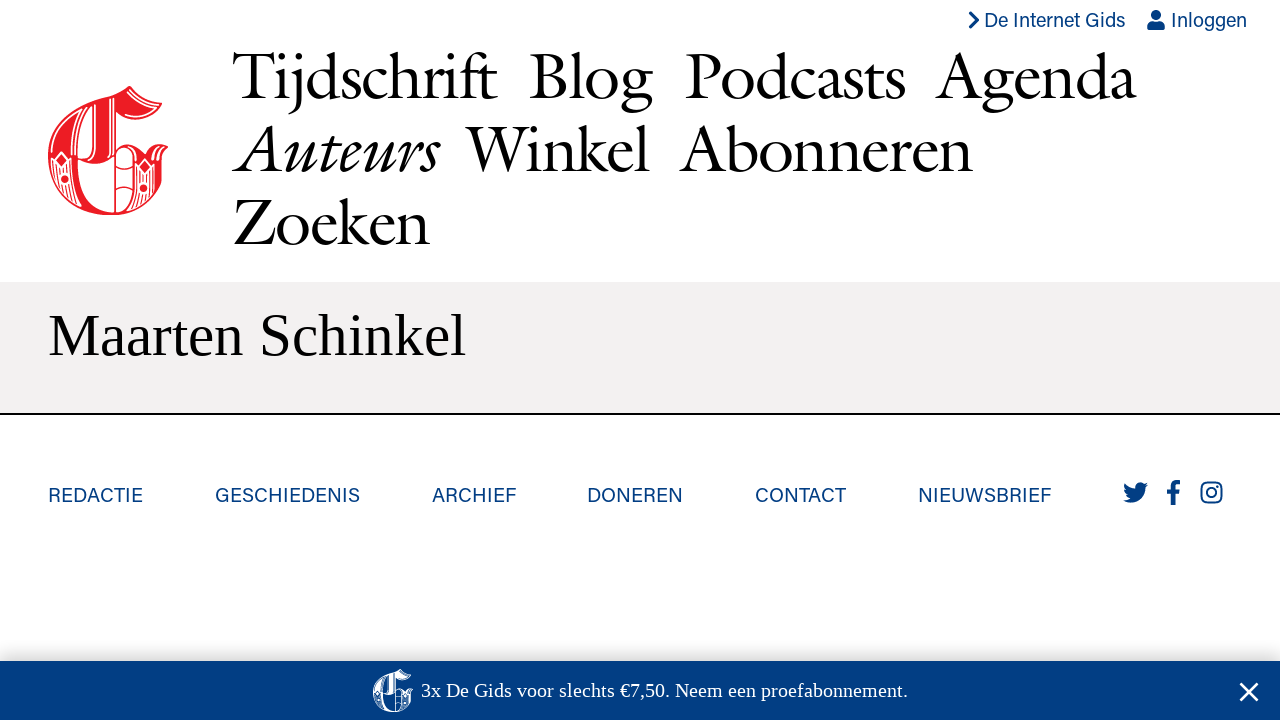

--- FILE ---
content_type: text/html; charset=utf-8
request_url: https://www.de-gids.nl/popunder
body_size: 1039
content:
<div class="popunder ph3 pv2 serif f4 bg-blue white relative" data-target="popunder.popunder">
  <div class="w-100 flex items-center justify-center">
    <img title="De Gids" style="width: 2em;" class="mr2 dn db-ns" src="/assets/g-wit-92fd56816fa1535b1567dcf858f3ce59ada8504f.svg" />
    <a class="white hover-white underline-hover" href="/proefabonneren">
      3x De Gids voor slechts €7,50.
      Neem een proefabonnement.
</a>  </div>
  <div class="absolute top-1 right-1">
    <a class="white" data-action="popunder#hide" href="#"><span class="icon icon-s3" aria-hidden="true"><svg xmlns="http://www.w3.org/2000/svg" viewBox="0 0 320 512"><path d="M193.94 256L296.5 153.44l21.15-21.15c3.12-3.12 3.12-8.19 0-11.31l-22.63-22.63c-3.12-3.12-8.19-3.12-11.31 0L160 222.06 36.29 98.34c-3.12-3.12-8.19-3.12-11.31 0L2.34 120.97c-3.12 3.12-3.12 8.19 0 11.31L126.06 256 2.34 379.71c-3.12 3.12-3.12 8.19 0 11.31l22.63 22.63c3.12 3.12 8.19 3.12 11.31 0L160 289.94 262.56 392.5l21.15 21.15c3.12 3.12 8.19 3.12 11.31 0l22.63-22.63c3.12-3.12 3.12-8.19 0-11.31L193.94 256z"></path></svg></span></a>
  </div>
</div>


--- FILE ---
content_type: application/javascript
request_url: https://www.de-gids.nl/assets/site-b2c5f6283d002960ea9fb8589095ad35e63b9a5e.js
body_size: 242601
content:
(()=>{var da=Object.create;var Gr=Object.defineProperty;var ha=Object.getOwnPropertyDescriptor;var fa=Object.getOwnPropertyNames,Ss=Object.getOwnPropertySymbols,pa=Object.getPrototypeOf,Os=Object.prototype.hasOwnProperty,ma=Object.prototype.propertyIsEnumerable;var Hi=(r,e,t)=>e in r?Gr(r,e,{enumerable:!0,configurable:!0,writable:!0,value:t}):r[e]=t,$i=(r,e)=>{for(var t in e||(e={}))Os.call(e,t)&&Hi(r,t,e[t]);if(Ss)for(var t of Ss(e))ma.call(e,t)&&Hi(r,t,e[t]);return r};var at=(r,e)=>()=>(r&&(e=r(r=0)),e);var qi=(r,e)=>()=>(e||r((e={exports:{}}).exports,e),e.exports),ga=(r,e)=>{for(var t in e)Gr(r,t,{get:e[t],enumerable:!0})},va=(r,e,t,i)=>{if(e&&typeof e=="object"||typeof e=="function")for(let s of fa(e))!Os.call(r,s)&&s!==t&&Gr(r,s,{get:()=>e[s],enumerable:!(i=ha(e,s))||i.enumerable});return r};var Xr=(r,e,t)=>(t=r!=null?da(pa(r)):{},va(e||!r||!r.__esModule?Gr(t,"default",{value:r,enumerable:!0}):t,r));var Tt=(r,e,t)=>Hi(r,typeof e!="symbol"?e+"":e,t);var D=(r,e,t)=>new Promise((i,s)=>{var c=p=>{try{m(t.next(p))}catch(g){s(g)}},d=p=>{try{m(t.throw(p))}catch(g){s(g)}},m=p=>p.done?i(p.value):Promise.resolve(p.value).then(c,d);m((t=t.apply(r,e)).next())});var Cs=qi((As,Qr)=>{(function(){var r=this;(function(){(function(){this.Rails={linkClickSelector:"a[data-confirm], a[data-method], a[data-remote]:not([disabled]), a[data-disable-with], a[data-disable]",buttonClickSelector:{selector:"button[data-remote]:not([form]), button[data-confirm]:not([form])",exclude:"form button"},inputChangeSelector:"select[data-remote], input[data-remote], textarea[data-remote]",formSubmitSelector:"form:not([data-turbo=true])",formInputClickSelector:"form:not([data-turbo=true]) input[type=submit], form:not([data-turbo=true]) input[type=image], form:not([data-turbo=true]) button[type=submit], form:not([data-turbo=true]) button:not([type]), input[type=submit][form], input[type=image][form], button[type=submit][form], button[form]:not([type])",formDisableSelector:"input[data-disable-with]:enabled, button[data-disable-with]:enabled, textarea[data-disable-with]:enabled, input[data-disable]:enabled, button[data-disable]:enabled, textarea[data-disable]:enabled",formEnableSelector:"input[data-disable-with]:disabled, button[data-disable-with]:disabled, textarea[data-disable-with]:disabled, input[data-disable]:disabled, button[data-disable]:disabled, textarea[data-disable]:disabled",fileInputSelector:"input[name][type=file]:not([disabled])",linkDisableSelector:"a[data-disable-with], a[data-disable]",buttonDisableSelector:"button[data-remote][data-disable-with], button[data-remote][data-disable]"}}).call(this)}).call(r);var e=r.Rails;(function(){(function(){var t;t=null,e.loadCSPNonce=function(){var i;return t=(i=document.querySelector("meta[name=csp-nonce]"))!=null?i.content:void 0},e.cspNonce=function(){return t!=null?t:e.loadCSPNonce()}}).call(this),function(){var t,i;i=Element.prototype.matches||Element.prototype.matchesSelector||Element.prototype.mozMatchesSelector||Element.prototype.msMatchesSelector||Element.prototype.oMatchesSelector||Element.prototype.webkitMatchesSelector,e.matches=function(s,c){return c.exclude!=null?i.call(s,c.selector)&&!i.call(s,c.exclude):i.call(s,c)},t="_ujsData",e.getData=function(s,c){var d;return(d=s[t])!=null?d[c]:void 0},e.setData=function(s,c,d){return s[t]==null&&(s[t]={}),s[t][c]=d},e.isContentEditable=function(s){var c;for(c=!1;;){if(s.isContentEditable){c=!0;break}if(s=s.parentElement,!s)break}return c},e.$=function(s){return Array.prototype.slice.call(document.querySelectorAll(s))}}.call(this),function(){var t,i,s;t=e.$,s=e.csrfToken=function(){var c;return c=document.querySelector("meta[name=csrf-token]"),c&&c.content},i=e.csrfParam=function(){var c;return c=document.querySelector("meta[name=csrf-param]"),c&&c.content},e.CSRFProtection=function(c){var d;if(d=s(),d!=null)return c.setRequestHeader("X-CSRF-Token",d)},e.refreshCSRFTokens=function(){var c,d;if(d=s(),c=i(),d!=null&&c!=null)return t('form input[name="'+c+'"]').forEach(function(m){return m.value=d})}}.call(this),function(){var t,i,s,c;s=e.matches,t=window.CustomEvent,typeof t!="function"&&(t=function(d,m){var p;return p=document.createEvent("CustomEvent"),p.initCustomEvent(d,m.bubbles,m.cancelable,m.detail),p},t.prototype=window.Event.prototype,c=t.prototype.preventDefault,t.prototype.preventDefault=function(){var d;return d=c.call(this),this.cancelable&&!this.defaultPrevented&&Object.defineProperty(this,"defaultPrevented",{get:function(){return!0}}),d}),i=e.fire=function(d,m,p){var g;return g=new t(m,{bubbles:!0,cancelable:!0,detail:p}),d.dispatchEvent(g),!g.defaultPrevented},e.stopEverything=function(d){return i(d.target,"ujs:everythingStopped"),d.preventDefault(),d.stopPropagation(),d.stopImmediatePropagation()},e.delegate=function(d,m,p,g){return d.addEventListener(p,function(v){var O;for(O=v.target;!(!(O instanceof Element)||s(O,m));)O=O.parentNode;if(O instanceof Element&&g.call(O,v)===!1)return v.preventDefault(),v.stopPropagation()})}}.call(this),function(){var t,i,s,c,d,m,p;c=e.cspNonce,i=e.CSRFProtection,d=e.fire,t={"*":"*/*",text:"text/plain",html:"text/html",xml:"application/xml, text/xml",json:"application/json, text/javascript",script:"text/javascript, application/javascript, application/ecmascript, application/x-ecmascript"},e.ajax=function(g){var v;if(g=m(g),v=s(g,function(){var O,L;return L=p((O=v.response)!=null?O:v.responseText,v.getResponseHeader("Content-Type")),Math.floor(v.status/100)===2?typeof g.success=="function"&&g.success(L,v.statusText,v):typeof g.error=="function"&&g.error(L,v.statusText,v),typeof g.complete=="function"?g.complete(v,v.statusText):void 0}),g.beforeSend!=null&&!g.beforeSend(v,g))return!1;if(v.readyState===XMLHttpRequest.OPENED)return v.send(g.data)},m=function(g){return g.url=g.url||location.href,g.type=g.type.toUpperCase(),g.type==="GET"&&g.data&&(g.url.indexOf("?")<0?g.url+="?"+g.data:g.url+="&"+g.data),t[g.dataType]==null&&(g.dataType="*"),g.accept=t[g.dataType],g.dataType!=="*"&&(g.accept+=", */*; q=0.01"),g},s=function(g,v){var O;return O=new XMLHttpRequest,O.open(g.type,g.url,!0),O.setRequestHeader("Accept",g.accept),typeof g.data=="string"&&O.setRequestHeader("Content-Type","application/x-www-form-urlencoded; charset=UTF-8"),g.crossDomain||(O.setRequestHeader("X-Requested-With","XMLHttpRequest"),i(O)),O.withCredentials=!!g.withCredentials,O.onreadystatechange=function(){if(O.readyState===XMLHttpRequest.DONE)return v(O)},O},p=function(g,v){var O,L;if(typeof g=="string"&&typeof v=="string"){if(v.match(/\bjson\b/))try{g=JSON.parse(g)}catch(x){}else if(v.match(/\b(?:java|ecma)script\b/))L=document.createElement("script"),L.setAttribute("nonce",c()),L.text=g,document.head.appendChild(L).parentNode.removeChild(L);else if(v.match(/\b(xml|html|svg)\b/)){O=new DOMParser,v=v.replace(/;.+/,"");try{g=O.parseFromString(g,v)}catch(x){}}}return g},e.href=function(g){return g.href},e.isCrossDomain=function(g){var v,O,L;O=document.createElement("a"),O.href=location.href,L=document.createElement("a");try{return L.href=g,!((!L.protocol||L.protocol===":")&&!L.host||O.protocol+"//"+O.host==L.protocol+"//"+L.host)}catch(x){return v=x,!0}}}.call(this),function(){var t,i;t=e.matches,i=function(s){return Array.prototype.slice.call(s)},e.serializeElement=function(s,c){var d,m;return d=[s],t(s,"form")&&(d=i(s.elements)),m=[],d.forEach(function(p){if(!(!p.name||p.disabled)&&!t(p,"fieldset[disabled] *")){if(t(p,"select"))return i(p.options).forEach(function(g){if(g.selected)return m.push({name:p.name,value:g.value})});if(p.checked||["radio","checkbox","submit"].indexOf(p.type)===-1)return m.push({name:p.name,value:p.value})}}),c&&m.push(c),m.map(function(p){return p.name!=null?encodeURIComponent(p.name)+"="+encodeURIComponent(p.value):p}).join("&")},e.formElements=function(s,c){return t(s,"form")?i(s.elements).filter(function(d){return t(d,c)}):i(s.querySelectorAll(c))}}.call(this),function(){var t,i,s;i=e.fire,s=e.stopEverything,e.handleConfirm=function(c){if(!t(this))return s(c)},e.confirm=function(c,d){return confirm(c)},t=function(c){var d,m,p;if(p=c.getAttribute("data-confirm"),!p)return!0;if(d=!1,i(c,"confirm")){try{d=e.confirm(p,c)}catch(g){}m=i(c,"confirm:complete",[d])}return d&&m}}.call(this),function(){var t,i,s,c,d,m,p,g,v,O,L,x,k;L=e.matches,g=e.getData,x=e.setData,k=e.stopEverything,p=e.formElements,v=e.isContentEditable,e.handleDisabledElement=function(w){var A;if(A=this,A.disabled)return k(w)},e.enableElement=function(w){var A;if(w instanceof Event){if(O(w))return;A=w.target}else A=w;if(!v(A)){if(L(A,e.linkDisableSelector))return m(A);if(L(A,e.buttonDisableSelector)||L(A,e.formEnableSelector))return c(A);if(L(A,e.formSubmitSelector))return d(A)}},e.disableElement=function(w){var A;if(A=w instanceof Event?w.target:w,!v(A)){if(L(A,e.linkDisableSelector))return s(A);if(L(A,e.buttonDisableSelector)||L(A,e.formDisableSelector))return t(A);if(L(A,e.formSubmitSelector))return i(A)}},s=function(w){var A;if(!g(w,"ujs:disabled"))return A=w.getAttribute("data-disable-with"),A!=null&&(x(w,"ujs:enable-with",w.innerHTML),w.innerHTML=A),w.addEventListener("click",k),x(w,"ujs:disabled",!0)},m=function(w){var A;return A=g(w,"ujs:enable-with"),A!=null&&(w.innerHTML=A,x(w,"ujs:enable-with",null)),w.removeEventListener("click",k),x(w,"ujs:disabled",null)},i=function(w){return p(w,e.formDisableSelector).forEach(t)},t=function(w){var A;if(!g(w,"ujs:disabled"))return A=w.getAttribute("data-disable-with"),A!=null&&(L(w,"button")?(x(w,"ujs:enable-with",w.innerHTML),w.innerHTML=A):(x(w,"ujs:enable-with",w.value),w.value=A)),w.disabled=!0,x(w,"ujs:disabled",!0)},d=function(w){return p(w,e.formEnableSelector).forEach(c)},c=function(w){var A;return A=g(w,"ujs:enable-with"),A!=null&&(L(w,"button")?w.innerHTML=A:w.value=A,x(w,"ujs:enable-with",null)),w.disabled=!1,x(w,"ujs:disabled",null)},O=function(w){var A,C;return C=(A=w.detail)!=null?A[0]:void 0,(C!=null?C.getResponseHeader("X-Xhr-Redirect"):void 0)!=null}}.call(this),function(){var t,i;i=e.stopEverything,t=e.isContentEditable,e.handleMethod=function(s){var c,d,m,p,g,v,O;if(v=this,O=v.getAttribute("data-method"),!!O&&!t(this))return g=e.href(v),d=e.csrfToken(),c=e.csrfParam(),m=document.createElement("form"),p="<input name='_method' value='"+O+"' type='hidden' />",c!=null&&d!=null&&!e.isCrossDomain(g)&&(p+="<input name='"+c+"' value='"+d+"' type='hidden' />"),p+='<input type="submit" />',m.method="post",m.action=g,m.target=v.target,m.innerHTML=p,m.style.display="none",document.body.appendChild(m),m.querySelector('[type="submit"]').click(),i(s)}}.call(this),function(){var t,i,s,c,d,m,p,g,v,O,L=[].slice;p=e.matches,s=e.getData,v=e.setData,i=e.fire,O=e.stopEverything,t=e.ajax,d=e.isCrossDomain,g=e.serializeElement,c=e.isContentEditable,m=function(x){var k;return k=x.getAttribute("data-remote"),k!=null&&k!=="false"},e.handleRemote=function(x){var k,w,A,C,B,H,b;return C=this,m(C)?!i(C,"ajax:before")||c(C)?(i(C,"ajax:stopped"),!1):(b=C.getAttribute("data-with-credentials"),A=C.getAttribute("data-type")||"script",p(C,e.formSubmitSelector)?(k=s(C,"ujs:submit-button"),B=s(C,"ujs:submit-button-formmethod")||C.method,H=s(C,"ujs:submit-button-formaction")||C.getAttribute("action")||location.href,B.toUpperCase()==="GET"&&(H=H.replace(/\?.*$/,"")),C.enctype==="multipart/form-data"?(w=new FormData(C),k!=null&&w.append(k.name,k.value)):w=g(C,k),v(C,"ujs:submit-button",null),v(C,"ujs:submit-button-formmethod",null),v(C,"ujs:submit-button-formaction",null)):p(C,e.buttonClickSelector)||p(C,e.inputChangeSelector)?(B=C.getAttribute("data-method"),H=C.getAttribute("data-url"),w=g(C,C.getAttribute("data-params"))):(B=C.getAttribute("data-method"),H=e.href(C),w=C.getAttribute("data-params")),t({type:B||"GET",url:H,data:w,dataType:A,beforeSend:function(V,_){return i(C,"ajax:beforeSend",[V,_])?i(C,"ajax:send",[V]):(i(C,"ajax:stopped"),!1)},success:function(){var V;return V=1<=arguments.length?L.call(arguments,0):[],i(C,"ajax:success",V)},error:function(){var V;return V=1<=arguments.length?L.call(arguments,0):[],i(C,"ajax:error",V)},complete:function(){var V;return V=1<=arguments.length?L.call(arguments,0):[],i(C,"ajax:complete",V)},crossDomain:d(H),withCredentials:b!=null&&b!=="false"}),O(x)):!0},e.formSubmitButtonClick=function(x){var k,w;if(k=this,w=k.form,!!w)return k.name&&v(w,"ujs:submit-button",{name:k.name,value:k.value}),v(w,"ujs:formnovalidate-button",k.formNoValidate),v(w,"ujs:submit-button-formaction",k.getAttribute("formaction")),v(w,"ujs:submit-button-formmethod",k.getAttribute("formmethod"))},e.preventInsignificantClick=function(x){var k,w,A,C,B,H;if(A=this,B=(A.getAttribute("data-method")||"GET").toUpperCase(),k=A.getAttribute("data-params"),C=x.metaKey||x.ctrlKey,w=C&&B==="GET"&&!k,H=x.button!=null&&x.button!==0,H||w)return x.stopImmediatePropagation()}}.call(this),function(){var t,i,s,c,d,m,p,g,v,O,L,x,k,w,A;if(m=e.fire,s=e.delegate,g=e.getData,t=e.$,A=e.refreshCSRFTokens,i=e.CSRFProtection,k=e.loadCSPNonce,d=e.enableElement,c=e.disableElement,O=e.handleDisabledElement,v=e.handleConfirm,w=e.preventInsignificantClick,x=e.handleRemote,p=e.formSubmitButtonClick,L=e.handleMethod,typeof jQuery!="undefined"&&jQuery!==null&&jQuery.ajax!=null){if(jQuery.rails)throw new Error("If you load both jquery_ujs and rails-ujs, use rails-ujs only.");jQuery.rails=e,jQuery.ajaxPrefilter(function(C,B,H){if(!C.crossDomain)return i(H)})}e.start=function(){if(window._rails_loaded)throw new Error("rails-ujs has already been loaded!");return window.addEventListener("pageshow",function(){return t(e.formEnableSelector).forEach(function(C){if(g(C,"ujs:disabled"))return d(C)}),t(e.linkDisableSelector).forEach(function(C){if(g(C,"ujs:disabled"))return d(C)})}),s(document,e.linkDisableSelector,"ajax:complete",d),s(document,e.linkDisableSelector,"ajax:stopped",d),s(document,e.buttonDisableSelector,"ajax:complete",d),s(document,e.buttonDisableSelector,"ajax:stopped",d),s(document,e.linkClickSelector,"click",w),s(document,e.linkClickSelector,"click",O),s(document,e.linkClickSelector,"click",v),s(document,e.linkClickSelector,"click",c),s(document,e.linkClickSelector,"click",x),s(document,e.linkClickSelector,"click",L),s(document,e.buttonClickSelector,"click",w),s(document,e.buttonClickSelector,"click",O),s(document,e.buttonClickSelector,"click",v),s(document,e.buttonClickSelector,"click",c),s(document,e.buttonClickSelector,"click",x),s(document,e.inputChangeSelector,"change",O),s(document,e.inputChangeSelector,"change",v),s(document,e.inputChangeSelector,"change",x),s(document,e.formSubmitSelector,"submit",O),s(document,e.formSubmitSelector,"submit",v),s(document,e.formSubmitSelector,"submit",x),s(document,e.formSubmitSelector,"submit",function(C){return setTimeout(function(){return c(C)},13)}),s(document,e.formSubmitSelector,"ajax:send",c),s(document,e.formSubmitSelector,"ajax:complete",d),s(document,e.formInputClickSelector,"click",w),s(document,e.formInputClickSelector,"click",O),s(document,e.formInputClickSelector,"click",v),s(document,e.formInputClickSelector,"click",p),document.addEventListener("DOMContentLoaded",A),document.addEventListener("DOMContentLoaded",k),window._rails_loaded=!0},window.Rails===e&&m(document,"rails:attachBindings")&&e.start()}.call(this)}).call(this),typeof Qr=="object"&&Qr.exports?Qr.exports=e:typeof define=="function"&&define.amd&&define(e)}).call(As)});var Pt,fi=at(()=>{Pt={logger:self.console,WebSocket:self.WebSocket}});var Q,lr=at(()=>{fi();Q={log(...r){this.enabled&&(r.push(Date.now()),Pt.logger.log("[ActionCable]",...r))}}});var Cr,pi,Tr,mi,vn=at(()=>{lr();Cr=()=>new Date().getTime(),pi=r=>(Cr()-r)/1e3,Tr=class{constructor(e){this.visibilityDidChange=this.visibilityDidChange.bind(this),this.connection=e,this.reconnectAttempts=0}start(){this.isRunning()||(this.startedAt=Cr(),delete this.stoppedAt,this.startPolling(),addEventListener("visibilitychange",this.visibilityDidChange),Q.log(`ConnectionMonitor started. stale threshold = ${this.constructor.staleThreshold} s`))}stop(){this.isRunning()&&(this.stoppedAt=Cr(),this.stopPolling(),removeEventListener("visibilitychange",this.visibilityDidChange),Q.log("ConnectionMonitor stopped"))}isRunning(){return this.startedAt&&!this.stoppedAt}recordPing(){this.pingedAt=Cr()}recordConnect(){this.reconnectAttempts=0,this.recordPing(),delete this.disconnectedAt,Q.log("ConnectionMonitor recorded connect")}recordDisconnect(){this.disconnectedAt=Cr(),Q.log("ConnectionMonitor recorded disconnect")}startPolling(){this.stopPolling(),this.poll()}stopPolling(){clearTimeout(this.pollTimeout)}poll(){this.pollTimeout=setTimeout(()=>{this.reconnectIfStale(),this.poll()},this.getPollInterval())}getPollInterval(){let{staleThreshold:e,reconnectionBackoffRate:t}=this.constructor,i=Math.pow(1+t,Math.min(this.reconnectAttempts,10)),c=(this.reconnectAttempts===0?1:t)*Math.random();return e*1e3*i*(1+c)}reconnectIfStale(){this.connectionIsStale()&&(Q.log(`ConnectionMonitor detected stale connection. reconnectAttempts = ${this.reconnectAttempts}, time stale = ${pi(this.refreshedAt)} s, stale threshold = ${this.constructor.staleThreshold} s`),this.reconnectAttempts++,this.disconnectedRecently()?Q.log(`ConnectionMonitor skipping reopening recent disconnect. time disconnected = ${pi(this.disconnectedAt)} s`):(Q.log("ConnectionMonitor reopening"),this.connection.reopen()))}get refreshedAt(){return this.pingedAt?this.pingedAt:this.startedAt}connectionIsStale(){return pi(this.refreshedAt)>this.constructor.staleThreshold}disconnectedRecently(){return this.disconnectedAt&&pi(this.disconnectedAt)<this.constructor.staleThreshold}visibilityDidChange(){document.visibilityState==="visible"&&setTimeout(()=>{(this.connectionIsStale()||!this.connection.isOpen())&&(Q.log(`ConnectionMonitor reopening stale connection on visibilitychange. visibilityState = ${document.visibilityState}`),this.connection.reopen())},200)}};Tr.staleThreshold=6;Tr.reconnectionBackoffRate=.15;mi=Tr});var xr,bn=at(()=>{xr={message_types:{welcome:"welcome",disconnect:"disconnect",ping:"ping",confirmation:"confirm_subscription",rejection:"reject_subscription"},disconnect_reasons:{unauthorized:"unauthorized",invalid_request:"invalid_request",server_restart:"server_restart"},default_mount_path:"/cable",protocols:["actioncable-v1-json","actioncable-unsupported"]}});var Lr,gi,El,js,kr,vi,yn=at(()=>{fi();vn();bn();lr();({message_types:Lr,protocols:gi}=xr),El=gi.slice(0,gi.length-1),js=[].indexOf,kr=class{constructor(e){this.open=this.open.bind(this),this.consumer=e,this.subscriptions=this.consumer.subscriptions,this.monitor=new mi(this),this.disconnected=!0}send(e){return this.isOpen()?(this.webSocket.send(JSON.stringify(e)),!0):!1}open(){return this.isActive()?(Q.log(`Attempted to open WebSocket, but existing socket is ${this.getState()}`),!1):(Q.log(`Opening WebSocket, current state is ${this.getState()}, subprotocols: ${gi}`),this.webSocket&&this.uninstallEventHandlers(),this.webSocket=new Pt.WebSocket(this.consumer.url,gi),this.installEventHandlers(),this.monitor.start(),!0)}close({allowReconnect:e}={allowReconnect:!0}){if(e||this.monitor.stop(),this.isOpen())return this.webSocket.close()}reopen(){if(Q.log(`Reopening WebSocket, current state is ${this.getState()}`),this.isActive())try{return this.close()}catch(e){Q.log("Failed to reopen WebSocket",e)}finally{Q.log(`Reopening WebSocket in ${this.constructor.reopenDelay}ms`),setTimeout(this.open,this.constructor.reopenDelay)}else return this.open()}getProtocol(){if(this.webSocket)return this.webSocket.protocol}isOpen(){return this.isState("open")}isActive(){return this.isState("open","connecting")}isProtocolSupported(){return js.call(El,this.getProtocol())>=0}isState(...e){return js.call(e,this.getState())>=0}getState(){if(this.webSocket){for(let e in Pt.WebSocket)if(Pt.WebSocket[e]===this.webSocket.readyState)return e.toLowerCase()}return null}installEventHandlers(){for(let e in this.events){let t=this.events[e].bind(this);this.webSocket[`on${e}`]=t}}uninstallEventHandlers(){for(let e in this.events)this.webSocket[`on${e}`]=function(){}}};kr.reopenDelay=500;kr.prototype.events={message(r){if(!this.isProtocolSupported())return;let{identifier:e,message:t,reason:i,reconnect:s,type:c}=JSON.parse(r.data);switch(c){case Lr.welcome:return this.monitor.recordConnect(),this.subscriptions.reload();case Lr.disconnect:return Q.log(`Disconnecting. Reason: ${i}`),this.close({allowReconnect:s});case Lr.ping:return this.monitor.recordPing();case Lr.confirmation:return this.subscriptions.confirmSubscription(e),this.subscriptions.notify(e,"connected");case Lr.rejection:return this.subscriptions.reject(e);default:return this.subscriptions.notify(e,"received",t)}},open(){if(Q.log(`WebSocket onopen event, using '${this.getProtocol()}' subprotocol`),this.disconnected=!1,!this.isProtocolSupported())return Q.log("Protocol is unsupported. Stopping monitor and disconnecting."),this.close({allowReconnect:!1})},close(r){if(Q.log("WebSocket onclose event"),!this.disconnected)return this.disconnected=!0,this.monitor.recordDisconnect(),this.subscriptions.notifyAll("disconnected",{willAttemptReconnect:this.monitor.isRunning()})},error(){Q.log("WebSocket onerror event")}};vi=kr});var Sl,$t,wn=at(()=>{Sl=function(r,e){if(e!=null)for(let t in e){let i=e[t];r[t]=i}return r},$t=class{constructor(e,t={},i){this.consumer=e,this.identifier=JSON.stringify(t),Sl(this,i)}perform(e,t={}){return t.action=e,this.send(t)}send(e){return this.consumer.send({command:"message",identifier:this.identifier,data:JSON.stringify(e)})}unsubscribe(){return this.consumer.subscriptions.remove(this)}}});var En,bi,Sn=at(()=>{lr();En=class{constructor(e){this.subscriptions=e,this.pendingSubscriptions=[]}guarantee(e){this.pendingSubscriptions.indexOf(e)==-1?(Q.log(`SubscriptionGuarantor guaranteeing ${e.identifier}`),this.pendingSubscriptions.push(e)):Q.log(`SubscriptionGuarantor already guaranteeing ${e.identifier}`),this.startGuaranteeing()}forget(e){Q.log(`SubscriptionGuarantor forgetting ${e.identifier}`),this.pendingSubscriptions=this.pendingSubscriptions.filter(t=>t!==e)}startGuaranteeing(){this.stopGuaranteeing(),this.retrySubscribing()}stopGuaranteeing(){clearTimeout(this.retryTimeout)}retrySubscribing(){this.retryTimeout=setTimeout(()=>{this.subscriptions&&typeof this.subscriptions.subscribe=="function"&&this.pendingSubscriptions.map(e=>{Q.log(`SubscriptionGuarantor resubscribing ${e.identifier}`),this.subscriptions.subscribe(e)})},500)}},bi=En});var qt,On=at(()=>{wn();Sn();lr();qt=class{constructor(e){this.consumer=e,this.guarantor=new bi(this),this.subscriptions=[]}create(e,t){let i=e,s=typeof i=="object"?i:{channel:i},c=new $t(this.consumer,s,t);return this.add(c)}add(e){return this.subscriptions.push(e),this.consumer.ensureActiveConnection(),this.notify(e,"initialized"),this.subscribe(e),e}remove(e){return this.forget(e),this.findAll(e.identifier).length||this.sendCommand(e,"unsubscribe"),e}reject(e){return this.findAll(e).map(t=>(this.forget(t),this.notify(t,"rejected"),t))}forget(e){return this.guarantor.forget(e),this.subscriptions=this.subscriptions.filter(t=>t!==e),e}findAll(e){return this.subscriptions.filter(t=>t.identifier===e)}reload(){return this.subscriptions.map(e=>this.subscribe(e))}notifyAll(e,...t){return this.subscriptions.map(i=>this.notify(i,e,...t))}notify(e,t,...i){let s;return typeof e=="string"?s=this.findAll(e):s=[e],s.map(c=>typeof c[t]=="function"?c[t](...i):void 0)}subscribe(e){this.sendCommand(e,"subscribe")&&this.guarantor.guarantee(e)}confirmSubscription(e){Q.log(`Subscription confirmed ${e}`),this.findAll(e).map(t=>this.guarantor.forget(t))}sendCommand(e,t){let{identifier:i}=e;return this.consumer.send({command:t,identifier:i})}}});function An(r){if(typeof r=="function"&&(r=r()),r&&!/^wss?:/i.test(r)){let e=document.createElement("a");return e.href=r,e.href=e.href,e.protocol=e.protocol.replace("http","ws"),e.href}else return r}var cr,Vs=at(()=>{yn();On();cr=class{constructor(e){this._url=e,this.subscriptions=new qt(this),this.connection=new vi(this)}get url(){return An(this._url)}send(e){return this.connection.send(e)}connect(){return this.connection.open()}disconnect(){return this.connection.close({allowReconnect:!1})}ensureActiveConnection(){if(!this.connection.isActive())return this.connection.open()}}});var $s={};ga($s,{Connection:()=>vi,ConnectionMonitor:()=>mi,Consumer:()=>cr,INTERNAL:()=>xr,Subscription:()=>$t,SubscriptionGuarantor:()=>bi,Subscriptions:()=>qt,adapters:()=>Pt,createConsumer:()=>Ol,createWebSocketURL:()=>An,getConfig:()=>Hs,logger:()=>Q});function Ol(r=Hs("url")||xr.default_mount_path){return new cr(r)}function Hs(r){let e=document.head.querySelector(`meta[name='action-cable-${r}']`);if(e)return e.getAttribute("content")}var qs=at(()=>{yn();vn();Vs();bn();wn();On();Sn();fi();lr()});var vs=qi((wm,Di)=>{var Su={getItem:function(r){return r&&decodeURIComponent(document.cookie.replace(new RegExp("(?:(?:^|.*;)\\s*"+encodeURIComponent(r).replace(/[\-\.\+\*]/g,"\\$&")+"\\s*\\=\\s*([^;]*).*$)|^.*$"),"$1"))||null},setItem:function(r,e,t,i,s,c){if(!r||/^(?:expires|max\-age|path|domain|secure)$/i.test(r))return!1;var d="";if(t)switch(t.constructor){case Number:d=t===1/0?"; expires=Fri, 31 Dec 9999 23:59:59 GMT":"; max-age="+t;break;case String:d="; expires="+t;break;case Date:d="; expires="+t.toUTCString();break}return document.cookie=encodeURIComponent(r)+"="+encodeURIComponent(e)+d+(s?"; domain="+s:"")+(i?"; path="+i:"")+(c?"; secure":""),!0},removeItem:function(r,e,t){return this.hasItem(r)?(document.cookie=encodeURIComponent(r)+"=; expires=Thu, 01 Jan 1970 00:00:00 GMT"+(t?"; domain="+t:"")+(e?"; path="+e:""),!0):!1},hasItem:function(r){return!r||/^(?:expires|max\-age|path|domain|secure)$/i.test(r)?!1:new RegExp("(?:^|;\\s*)"+encodeURIComponent(r).replace(/[\-\.\+\*]/g,"\\$&")+"\\s*\\=").test(document.cookie)},keys:function(){for(var r=document.cookie.replace(/((?:^|\s*;)[^\=]+)(?=;|$)|^\s*|\s*(?:\=[^;]*)?(?:\1|$)/g,"").split(/\s*(?:\=[^;]*)?;\s*/),e=r.length,t=0;t<e;t++)r[t]=decodeURIComponent(r[t]);return r}};typeof Di!="undefined"&&typeof Di.exports!="undefined"&&(Di.exports=Su)});var Yo=qi((ys,ws)=>{(function(r,e){typeof ys=="object"&&typeof ws!="undefined"?ws.exports=e():typeof define=="function"&&define.amd?define(e):(r=typeof globalThis!="undefined"?globalThis:r||self,r.TomSelect=e())})(ys,function(){"use strict";function r(l,n){l.split(/\s+/).forEach(o=>{n(o)})}class e{constructor(){this._events=void 0,this._events={}}on(n,o){r(n,a=>{let u=this._events[a]||[];u.push(o),this._events[a]=u})}off(n,o){var a=arguments.length;if(a===0){this._events={};return}r(n,u=>{if(a===1){delete this._events[u];return}let f=this._events[u];f!==void 0&&(f.splice(f.indexOf(o),1),this._events[u]=f)})}trigger(n,...o){var a=this;r(n,u=>{let f=a._events[u];f!==void 0&&f.forEach(h=>{h.apply(a,o)})})}}function t(l){return l.plugins={},class extends l{constructor(...n){super(...n),this.plugins={names:[],settings:{},requested:{},loaded:{}}}static define(n,o){l.plugins[n]={name:n,fn:o}}initializePlugins(n){var o,a;let u=this,f=[];if(Array.isArray(n))n.forEach(h=>{typeof h=="string"?f.push(h):(u.plugins.settings[h.name]=h.options,f.push(h.name))});else if(n)for(o in n)n.hasOwnProperty(o)&&(u.plugins.settings[o]=n[o],f.push(o));for(;a=f.shift();)u.require(a)}loadPlugin(n){var o=this,a=o.plugins,u=l.plugins[n];if(!l.plugins.hasOwnProperty(n))throw new Error('Unable to find "'+n+'" plugin');a.requested[n]=!0,a.loaded[n]=u.fn.apply(o,[o.plugins.settings[n]||{}]),a.names.push(n)}require(n){var o=this,a=o.plugins;if(!o.plugins.loaded.hasOwnProperty(n)){if(a.requested[n])throw new Error('Plugin has circular dependency ("'+n+'")');o.loadPlugin(n)}return a.loaded[n]}}}let i=l=>(l=l.filter(Boolean),l.length<2?l[0]||"":p(l)==1?"["+l.join("")+"]":"(?:"+l.join("|")+")"),s=l=>{if(!d(l))return l.join("");let n="",o=0,a=()=>{o>1&&(n+="{"+o+"}")};return l.forEach((u,f)=>{if(u===l[f-1]){o++;return}a(),n+=u,o=1}),a(),n},c=l=>{let n=v(l);return i(n)},d=l=>new Set(l).size!==l.length,m=l=>(l+"").replace(/([\$\(\)\*\+\.\?\[\]\^\{\|\}\\])/gu,"\\$1"),p=l=>l.reduce((n,o)=>Math.max(n,g(o)),0),g=l=>v(l).length,v=l=>Array.from(l);let O=l=>{if(l.length===1)return[[l]];let n=[],o=l.substring(1);return O(o).forEach(function(u){let f=u.slice(0);f[0]=l.charAt(0)+f[0],n.push(f),f=u.slice(0),f.unshift(l.charAt(0)),n.push(f)}),n};let L=[[0,65535]],x="[\u0300-\u036F\xB7\u02BE\u02BC]",k,w,A=3,C={},B={"/":"\u2044\u2215",0:"\u07C0",a:"\u2C65\u0250\u0251",aa:"\uA733",ae:"\xE6\u01FD\u01E3",ao:"\uA735",au:"\uA737",av:"\uA739\uA73B",ay:"\uA73D",b:"\u0180\u0253\u0183",c:"\uA73F\u0188\u023C\u2184",d:"\u0111\u0257\u0256\u1D05\u018C\uABB7\u0501\u0266",e:"\u025B\u01DD\u1D07\u0247",f:"\uA77C\u0192",g:"\u01E5\u0260\uA7A1\u1D79\uA77F\u0262",h:"\u0127\u2C68\u2C76\u0265",i:"\u0268\u0131",j:"\u0249\u0237",k:"\u0199\u2C6A\uA741\uA743\uA745\uA7A3",l:"\u0142\u019A\u026B\u2C61\uA749\uA747\uA781\u026D",m:"\u0271\u026F\u03FB",n:"\uA7A5\u019E\u0272\uA791\u1D0E\u043B\u0509",o:"\xF8\u01FF\u0254\u0275\uA74B\uA74D\u1D11",oe:"\u0153",oi:"\u01A3",oo:"\uA74F",ou:"\u0223",p:"\u01A5\u1D7D\uA751\uA753\uA755\u03C1",q:"\uA757\uA759\u024B",r:"\u024D\u027D\uA75B\uA7A7\uA783",s:"\xDF\u023F\uA7A9\uA785\u0282",t:"\u0167\u01AD\u0288\u2C66\uA787",th:"\xFE",tz:"\uA729",u:"\u0289",v:"\u028B\uA75F\u028C",vy:"\uA761",w:"\u2C73",y:"\u01B4\u024F\u1EFF",z:"\u01B6\u0225\u0240\u2C6C\uA763",hv:"\u0195"};for(let l in B){let n=B[l]||"";for(let o=0;o<n.length;o++){let a=n.substring(o,o+1);C[a]=l}}let H=new RegExp(Object.keys(C).join("|")+"|"+x,"gu"),b=l=>{k===void 0&&(k=ie(l||L))},V=(l,n="NFKD")=>l.normalize(n),_=l=>v(l).reduce((n,o)=>n+J(o),""),J=l=>(l=V(l).toLowerCase().replace(H,n=>C[n]||""),V(l,"NFC"));function*ae(l){for(let[n,o]of l)for(let a=n;a<=o;a++){let u=String.fromCharCode(a),f=_(u);f!=u.toLowerCase()&&(f.length>A||f.length!=0&&(yield{folded:f,composed:u,code_point:a}))}}let le=l=>{let n={},o=(a,u)=>{let f=n[a]||new Set,h=new RegExp("^"+c(f)+"$","iu");u.match(h)||(f.add(m(u)),n[a]=f)};for(let a of ae(l))o(a.folded,a.folded),o(a.folded,a.composed);return n},ie=l=>{let n=le(l),o={},a=[];for(let f in n){let h=n[f];h&&(o[f]=c(h)),f.length>1&&a.push(m(f))}a.sort((f,h)=>h.length-f.length);let u=i(a);return w=new RegExp("^"+u,"u"),o},Y=(l,n=1)=>{let o=0;return l=l.map(a=>(k[a]&&(o+=a.length),k[a]||a)),o>=n?s(l):""},ee=(l,n=1)=>(n=Math.max(n,l.length-1),i(O(l).map(o=>Y(o,n)))),te=(l,n=!0)=>{let o=l.length>1?1:0;return i(l.map(a=>{let u=[],f=n?a.length():a.length()-1;for(let h=0;h<f;h++)u.push(ee(a.substrs[h]||"",o));return s(u)}))},De=(l,n)=>{for(let o of n){if(o.start!=l.start||o.end!=l.end||o.substrs.join("")!==l.substrs.join(""))continue;let a=l.parts,u=h=>{for(let E of a){if(E.start===h.start&&E.substr===h.substr)return!1;if(!(h.length==1||E.length==1)&&(h.start<E.start&&h.end>E.start||E.start<h.start&&E.end>h.start))return!0}return!1};if(!(o.parts.filter(u).length>0))return!0}return!1};class Se{constructor(){this.parts=[],this.substrs=[],this.start=0,this.end=0}add(n){n&&(this.parts.push(n),this.substrs.push(n.substr),this.start=Math.min(n.start,this.start),this.end=Math.max(n.end,this.end))}last(){return this.parts[this.parts.length-1]}length(){return this.parts.length}clone(n,o){let a=new Se,u=JSON.parse(JSON.stringify(this.parts)),f=u.pop();for(let T of u)a.add(T);let h=o.substr.substring(0,n-f.start),E=h.length;return a.add({start:f.start,end:f.start+E,length:E,substr:h}),a}}let Oe=l=>{b(),l=_(l);let n="",o=[new Se];for(let a=0;a<l.length;a++){let f=l.substring(a).match(w),h=l.substring(a,a+1),E=f?f[0]:null,T=[],S=new Set;for(let R of o){let M=R.last();if(!M||M.length==1||M.end<=a)if(E){let I=E.length;R.add({start:a,end:a+I,length:I,substr:E}),S.add("1")}else R.add({start:a,end:a+1,length:1,substr:h}),S.add("2");else if(E){let I=R.clone(a,M),ue=E.length;I.add({start:a,end:a+ue,length:ue,substr:E}),T.push(I)}else S.add("3")}if(T.length>0){T=T.sort((R,M)=>R.length()-M.length());for(let R of T)De(R,o)||o.push(R);continue}if(a>0&&S.size==1&&!S.has("3")){n+=te(o,!1);let R=new Se,M=o[0];M&&R.add(M.last()),o=[R]}}return n+=te(o,!0),n};let Ae=(l,n)=>{if(l)return l[n]},ye=(l,n)=>{if(l){for(var o,a=n.split(".");(o=a.shift())&&(l=l[o]););return l}},je=(l,n,o)=>{var a,u;return!l||(l=l+"",n.regex==null)||(u=l.search(n.regex),u===-1)?0:(a=n.string.length/l.length,u===0&&(a+=.5),a*o)},Ve=(l,n)=>{var o=l[n];if(typeof o=="function")return o;o&&!Array.isArray(o)&&(l[n]=[o])},ce=(l,n)=>{if(Array.isArray(l))l.forEach(n);else for(var o in l)l.hasOwnProperty(o)&&n(l[o],o)},Ue=(l,n)=>typeof l=="number"&&typeof n=="number"?l>n?1:l<n?-1:0:(l=_(l+"").toLowerCase(),n=_(n+"").toLowerCase(),l>n?1:n>l?-1:0);class ct{constructor(n,o){this.items=void 0,this.settings=void 0,this.items=n,this.settings=o||{diacritics:!0}}tokenize(n,o,a){if(!n||!n.length)return[];let u=[],f=n.split(/\s+/);var h;return a&&(h=new RegExp("^("+Object.keys(a).map(m).join("|")+"):(.*)$")),f.forEach(E=>{let T,S=null,R=null;h&&(T=E.match(h))&&(S=T[1],E=T[2]),E.length>0&&(this.settings.diacritics?R=Oe(E)||null:R=m(E),R&&o&&(R="\\b"+R)),u.push({string:E,regex:R?new RegExp(R,"iu"):null,field:S})}),u}getScoreFunction(n,o){var a=this.prepareSearch(n,o);return this._getScoreFunction(a)}_getScoreFunction(n){let o=n.tokens,a=o.length;if(!a)return function(){return 0};let u=n.options.fields,f=n.weights,h=u.length,E=n.getAttrFn;if(!h)return function(){return 1};let T=function(){return h===1?function(S,R){let M=u[0].field;return je(E(R,M),S,f[M]||1)}:function(S,R){var M=0;if(S.field){let I=E(R,S.field);!S.regex&&I?M+=1/h:M+=je(I,S,1)}else ce(f,(I,ue)=>{M+=je(E(R,ue),S,I)});return M/h}}();return a===1?function(S){return T(o[0],S)}:n.options.conjunction==="and"?function(S){var R,M=0;for(let I of o){if(R=T(I,S),R<=0)return 0;M+=R}return M/a}:function(S){var R=0;return ce(o,M=>{R+=T(M,S)}),R/a}}getSortFunction(n,o){var a=this.prepareSearch(n,o);return this._getSortFunction(a)}_getSortFunction(n){var o,a=[];let u=this,f=n.options,h=!n.query&&f.sort_empty?f.sort_empty:f.sort;if(typeof h=="function")return h.bind(this);let E=function(R,M){return R==="$score"?M.score:n.getAttrFn(u.items[M.id],R)};if(h)for(let S of h)(n.query||S.field!=="$score")&&a.push(S);if(n.query){o=!0;for(let S of a)if(S.field==="$score"){o=!1;break}o&&a.unshift({field:"$score",direction:"desc"})}else a=a.filter(S=>S.field!=="$score");return a.length?function(S,R){var M,I;for(let ue of a)if(I=ue.field,M=(ue.direction==="desc"?-1:1)*Ue(E(I,S),E(I,R)),M)return M;return 0}:null}prepareSearch(n,o){let a={};var u=Object.assign({},o);if(Ve(u,"sort"),Ve(u,"sort_empty"),u.fields){Ve(u,"fields");let f=[];u.fields.forEach(h=>{typeof h=="string"&&(h={field:h,weight:1}),f.push(h),a[h.field]="weight"in h?h.weight:1}),u.fields=f}return{options:u,query:n.toLowerCase().trim(),tokens:this.tokenize(n,u.respect_word_boundaries,a),total:0,items:[],weights:a,getAttrFn:u.nesting?ye:Ae}}search(n,o){var a=this,u,f;f=this.prepareSearch(n,o),o=f.options,n=f.query;let h=o.score||a._getScoreFunction(f);n.length?ce(a.items,(T,S)=>{u=h(T),(o.filter===!1||u>0)&&f.items.push({score:u,id:S})}):ce(a.items,(T,S)=>{f.items.push({score:1,id:S})});let E=a._getSortFunction(f);return E&&f.items.sort(E),f.total=f.items.length,typeof o.limit=="number"&&(f.items=f.items.slice(0,o.limit)),f}}let _e=(l,n)=>{if(Array.isArray(l))l.forEach(n);else for(var o in l)l.hasOwnProperty(o)&&n(l[o],o)},G=l=>{if(l.jquery)return l[0];if(l instanceof HTMLElement)return l;if(Ke(l)){var n=document.createElement("template");return n.innerHTML=l.trim(),n.content.firstChild}return document.querySelector(l)},Ke=l=>typeof l=="string"&&l.indexOf("<")>-1,wt=l=>l.replace(/['"\\]/g,"\\$&"),We=(l,n)=>{var o=document.createEvent("HTMLEvents");o.initEvent(n,!0,!1),l.dispatchEvent(o)},Xe=(l,n)=>{Object.assign(l.style,n)},ne=(l,...n)=>{var o=Ft(n);l=Et(l),l.map(a=>{o.map(u=>{a.classList.add(u)})})},Re=(l,...n)=>{var o=Ft(n);l=Et(l),l.map(a=>{o.map(u=>{a.classList.remove(u)})})},Ft=l=>{var n=[];return _e(l,o=>{typeof o=="string"&&(o=o.trim().split(/[\11\12\14\15\40]/)),Array.isArray(o)&&(n=n.concat(o))}),n.filter(Boolean)},Et=l=>(Array.isArray(l)||(l=[l]),l),ut=(l,n,o)=>{if(!(o&&!o.contains(l)))for(;l&&l.matches;){if(l.matches(n))return l;l=l.parentNode}},It=(l,n=0)=>n>0?l[l.length-1]:l[0],Dt=l=>Object.keys(l).length===0,nt=(l,n)=>{if(!l)return-1;n=n||l.nodeName;for(var o=0;l=l.previousElementSibling;)l.matches(n)&&o++;return o},X=(l,n)=>{_e(n,(o,a)=>{o==null?l.removeAttribute(a):l.setAttribute(a,""+o)})},St=(l,n)=>{l.parentNode&&l.parentNode.replaceChild(n,l)},Qe=(l,n)=>{if(n===null)return;if(typeof n=="string"){if(!n.length)return;n=new RegExp(n,"i")}let o=f=>{var h=f.data.match(n);if(h&&f.data.length>0){var E=document.createElement("span");E.className="highlight";var T=f.splitText(h.index);T.splitText(h[0].length);var S=T.cloneNode(!0);return E.appendChild(S),St(T,E),1}return 0},a=f=>{f.nodeType===1&&f.childNodes&&!/(script|style)/i.test(f.tagName)&&(f.className!=="highlight"||f.tagName!=="SPAN")&&Array.from(f.childNodes).forEach(h=>{u(h)})},u=f=>f.nodeType===3?o(f):(a(f),0);u(l)},st=l=>{var n=l.querySelectorAll("span.highlight");Array.prototype.forEach.call(n,function(o){var a=o.parentNode;a.replaceChild(o.firstChild,o),a.normalize()})},Nt=65,dt=13,Ot=27,At=37,Zt=38,Bt=39,er=40,zr=8,Vi=46,gr=9,tr=(typeof navigator=="undefined"?!1:/Mac/.test(navigator.userAgent))?"metaKey":"ctrlKey";var y={options:[],optgroups:[],plugins:[],delimiter:",",splitOn:null,persist:!0,diacritics:!0,create:null,createOnBlur:!1,createFilter:null,highlight:!0,openOnFocus:!0,shouldOpen:null,maxOptions:50,maxItems:null,hideSelected:null,duplicates:!1,addPrecedence:!1,selectOnTab:!1,preload:null,allowEmptyOption:!1,loadThrottle:300,loadingClass:"loading",dataAttr:null,optgroupField:"optgroup",valueField:"value",labelField:"text",disabledField:"disabled",optgroupLabelField:"label",optgroupValueField:"value",lockOptgroupOrder:!1,sortField:"$order",searchField:["text"],searchConjunction:"and",mode:null,wrapperClass:"ts-wrapper",controlClass:"ts-control",dropdownClass:"ts-dropdown",dropdownContentClass:"ts-dropdown-content",itemClass:"item",optionClass:"option",dropdownParent:null,controlInput:'<input type="text" autocomplete="off" size="1" />',copyClassesToDropdown:!1,placeholder:null,hidePlaceholder:null,shouldLoad:function(l){return l.length>0},render:{}};let P=l=>typeof l=="undefined"||l===null?null:N(l),N=l=>typeof l=="boolean"?l?"1":"0":l+"",U=l=>(l+"").replace(/&/g,"&amp;").replace(/</g,"&lt;").replace(/>/g,"&gt;").replace(/"/g,"&quot;"),q=(l,n)=>{var o;return function(a,u){var f=this;o&&(f.loading=Math.max(f.loading-1,0),clearTimeout(o)),o=setTimeout(function(){o=null,f.loadedSearches[a]=!0,l.call(f,a,u)},n)}},Ce=(l,n,o)=>{var a,u=l.trigger,f={};l.trigger=function(){var h=arguments[0];if(n.indexOf(h)!==-1)f[h]=arguments;else return u.apply(l,arguments)},o.apply(l,[]),l.trigger=u;for(a of n)a in f&&u.apply(l,f[a])},He=l=>({start:l.selectionStart||0,length:(l.selectionEnd||0)-(l.selectionStart||0)}),W=(l,n=!1)=>{l&&(l.preventDefault(),n&&l.stopPropagation())},re=(l,n,o,a)=>{l.addEventListener(n,o,a)},Ne=(l,n)=>{if(!n||!n[l])return!1;var o=(n.altKey?1:0)+(n.ctrlKey?1:0)+(n.shiftKey?1:0)+(n.metaKey?1:0);return o===1},jt=(l,n)=>{let o=l.getAttribute("id");return o||(l.setAttribute("id",n),n)},Vt=l=>l.replace(/[\\"']/g,"\\$&"),$e=(l,n)=>{n&&l.append(n)};function Yr(l,n){var o=Object.assign({},y,n),a=o.dataAttr,u=o.labelField,f=o.valueField,h=o.disabledField,E=o.optgroupField,T=o.optgroupLabelField,S=o.optgroupValueField,R=l.tagName.toLowerCase(),M=l.getAttribute("placeholder")||l.getAttribute("data-placeholder");if(!M&&!o.allowEmptyOption){let me=l.querySelector('option[value=""]');me&&(M=me.textContent)}var I={placeholder:M,options:[],optgroups:[],items:[],maxItems:null},ue=()=>{var me,ke=I.options,se={},j=1,de=z=>{var Z=Object.assign({},z.dataset),K=a&&Z[a];return typeof K=="string"&&K.length&&(Z=Object.assign(Z,JSON.parse(K))),Z},ot=(z,Z)=>{var K=P(z.value);if(K!=null&&!(!K&&!o.allowEmptyOption)){if(se.hasOwnProperty(K)){if(Z){var Fe=se[K][E];Fe?Array.isArray(Fe)?Fe.push(Z):se[K][E]=[Fe,Z]:se[K][E]=Z}}else{var oe=de(z);oe[u]=oe[u]||z.textContent,oe[f]=oe[f]||K,oe[h]=oe[h]||z.disabled,oe[E]=oe[E]||Z,oe.$option=z,se[K]=oe,ke.push(oe)}z.selected&&I.items.push(K)}},ir=z=>{var Z,K;K=de(z),K[T]=K[T]||z.getAttribute("label")||"",K[S]=K[S]||j++,K[h]=K[h]||z.disabled,I.optgroups.push(K),Z=K[S],_e(z.children,Fe=>{ot(Fe,Z)})};I.maxItems=l.hasAttribute("multiple")?null:1,_e(l.children,z=>{me=z.tagName.toLowerCase(),me==="optgroup"?ir(z):me==="option"&&ot(z)})},F=()=>{let me=l.getAttribute(a);if(me)I.options=JSON.parse(me),_e(I.options,se=>{I.items.push(se[f])});else{var ke=l.value.trim()||"";if(!o.allowEmptyOption&&!ke.length)return;let se=ke.split(o.delimiter);_e(se,j=>{let de={};de[u]=j,de[f]=j,I.options.push(de)}),I.items=se}};return R==="select"?ue():F(),Object.assign({},y,I,n)}var rr=0;class ve extends t(e){constructor(n,o){super(),this.control_input=void 0,this.wrapper=void 0,this.dropdown=void 0,this.control=void 0,this.dropdown_content=void 0,this.focus_node=void 0,this.order=0,this.settings=void 0,this.input=void 0,this.tabIndex=void 0,this.is_select_tag=void 0,this.rtl=void 0,this.inputId=void 0,this._destroy=void 0,this.sifter=void 0,this.isOpen=!1,this.isDisabled=!1,this.isRequired=void 0,this.isInvalid=!1,this.isValid=!0,this.isLocked=!1,this.isFocused=!1,this.isInputHidden=!1,this.isSetup=!1,this.ignoreFocus=!1,this.ignoreHover=!1,this.hasOptions=!1,this.currentResults=void 0,this.lastValue="",this.caretPos=0,this.loading=0,this.loadedSearches={},this.activeOption=null,this.activeItems=[],this.optgroups={},this.options={},this.userOptions={},this.items=[],rr++;var a,u=G(n);if(u.tomselect)throw new Error("Tom Select already initialized on this element");u.tomselect=this;var f=window.getComputedStyle&&window.getComputedStyle(u,null);a=f.getPropertyValue("direction");let h=Yr(u,o);this.settings=h,this.input=u,this.tabIndex=u.tabIndex||0,this.is_select_tag=u.tagName.toLowerCase()==="select",this.rtl=/rtl/i.test(a),this.inputId=jt(u,"tomselect-"+rr),this.isRequired=u.required,this.sifter=new ct(this.options,{diacritics:h.diacritics}),h.mode=h.mode||(h.maxItems===1?"single":"multi"),typeof h.hideSelected!="boolean"&&(h.hideSelected=h.mode==="multi"),typeof h.hidePlaceholder!="boolean"&&(h.hidePlaceholder=h.mode!=="multi");var E=h.createFilter;typeof E!="function"&&(typeof E=="string"&&(E=new RegExp(E)),E instanceof RegExp?h.createFilter=ke=>E.test(ke):h.createFilter=ke=>this.settings.duplicates||!this.options[ke]),this.initializePlugins(h.plugins),this.setupCallbacks(),this.setupTemplates();let T=G("<div>"),S=G("<div>"),R=this._render("dropdown"),M=G('<div role="listbox" tabindex="-1">'),I=this.input.getAttribute("class")||"",ue=h.mode;var F;if(ne(T,h.wrapperClass,I,ue),ne(S,h.controlClass),$e(T,S),ne(R,h.dropdownClass,ue),h.copyClassesToDropdown&&ne(R,I),ne(M,h.dropdownContentClass),$e(R,M),G(h.dropdownParent||T).appendChild(R),Ke(h.controlInput)){F=G(h.controlInput);var me=["autocorrect","autocapitalize","autocomplete"];ce(me,ke=>{u.getAttribute(ke)&&X(F,{[ke]:u.getAttribute(ke)})}),F.tabIndex=-1,S.appendChild(F),this.focus_node=F}else h.controlInput?(F=G(h.controlInput),this.focus_node=F):(F=G("<input/>"),this.focus_node=S);this.wrapper=T,this.dropdown=R,this.dropdown_content=M,this.control=S,this.control_input=F,this.setup()}setup(){let n=this,o=n.settings,a=n.control_input,u=n.dropdown,f=n.dropdown_content,h=n.wrapper,E=n.control,T=n.input,S=n.focus_node,R={passive:!0},M=n.inputId+"-ts-dropdown";X(f,{id:M}),X(S,{role:"combobox","aria-haspopup":"listbox","aria-expanded":"false","aria-controls":M});let I=jt(S,n.inputId+"-ts-control"),ue="label[for='"+wt(n.inputId)+"']",F=document.querySelector(ue),me=n.focus.bind(n);if(F){re(F,"click",me),X(F,{for:I});let j=jt(F,n.inputId+"-ts-label");X(S,{"aria-labelledby":j}),X(f,{"aria-labelledby":j})}if(h.style.width=T.style.width,n.plugins.names.length){let j="plugin-"+n.plugins.names.join(" plugin-");ne([h,u],j)}(o.maxItems===null||o.maxItems>1)&&n.is_select_tag&&X(T,{multiple:"multiple"}),o.placeholder&&X(a,{placeholder:o.placeholder}),!o.splitOn&&o.delimiter&&(o.splitOn=new RegExp("\\s*"+m(o.delimiter)+"+\\s*")),o.load&&o.loadThrottle&&(o.load=q(o.load,o.loadThrottle)),n.control_input.type=T.type,re(u,"mousemove",()=>{n.ignoreHover=!1}),re(u,"mouseenter",j=>{var de=ut(j.target,"[data-selectable]",u);de&&n.onOptionHover(j,de)},{capture:!0}),re(u,"click",j=>{let de=ut(j.target,"[data-selectable]");de&&(n.onOptionSelect(j,de),W(j,!0))}),re(E,"click",j=>{var de=ut(j.target,"[data-ts-item]",E);if(de&&n.onItemSelect(j,de)){W(j,!0);return}a.value==""&&(n.onClick(),W(j,!0))}),re(S,"keydown",j=>n.onKeyDown(j)),re(a,"keypress",j=>n.onKeyPress(j)),re(a,"input",j=>n.onInput(j)),re(S,"blur",j=>n.onBlur(j)),re(S,"focus",j=>n.onFocus(j)),re(a,"paste",j=>n.onPaste(j));let ke=j=>{let de=j.composedPath()[0];if(!h.contains(de)&&!u.contains(de)){n.isFocused&&n.blur(),n.inputState();return}de==a&&n.isOpen?j.stopPropagation():W(j,!0)},se=()=>{n.isOpen&&n.positionDropdown()};re(document,"mousedown",ke),re(window,"scroll",se,R),re(window,"resize",se,R),this._destroy=()=>{document.removeEventListener("mousedown",ke),window.removeEventListener("scroll",se),window.removeEventListener("resize",se),F&&F.removeEventListener("click",me)},this.revertSettings={innerHTML:T.innerHTML,tabIndex:T.tabIndex},T.tabIndex=-1,T.insertAdjacentElement("afterend",n.wrapper),n.sync(!1),o.items=[],delete o.optgroups,delete o.options,re(T,"invalid",()=>{n.isValid&&(n.isValid=!1,n.isInvalid=!0,n.refreshState())}),n.updateOriginalInput(),n.refreshItems(),n.close(!1),n.inputState(),n.isSetup=!0,T.disabled?n.disable():n.enable(),n.on("change",this.onChange),ne(T,"tomselected","ts-hidden-accessible"),n.trigger("initialize"),o.preload===!0&&n.preload()}setupOptions(n=[],o=[]){this.addOptions(n),ce(o,a=>{this.registerOptionGroup(a)})}setupTemplates(){var n=this,o=n.settings.labelField,a=n.settings.optgroupLabelField,u={optgroup:f=>{let h=document.createElement("div");return h.className="optgroup",h.appendChild(f.options),h},optgroup_header:(f,h)=>'<div class="optgroup-header">'+h(f[a])+"</div>",option:(f,h)=>"<div>"+h(f[o])+"</div>",item:(f,h)=>"<div>"+h(f[o])+"</div>",option_create:(f,h)=>'<div class="create">Add <strong>'+h(f.input)+"</strong>&hellip;</div>",no_results:()=>'<div class="no-results">No results found</div>',loading:()=>'<div class="spinner"></div>',not_loading:()=>{},dropdown:()=>"<div></div>"};n.settings.render=Object.assign({},u,n.settings.render)}setupCallbacks(){var n,o,a={initialize:"onInitialize",change:"onChange",item_add:"onItemAdd",item_remove:"onItemRemove",item_select:"onItemSelect",clear:"onClear",option_add:"onOptionAdd",option_remove:"onOptionRemove",option_clear:"onOptionClear",optgroup_add:"onOptionGroupAdd",optgroup_remove:"onOptionGroupRemove",optgroup_clear:"onOptionGroupClear",dropdown_open:"onDropdownOpen",dropdown_close:"onDropdownClose",type:"onType",load:"onLoad",focus:"onFocus",blur:"onBlur"};for(n in a)o=this.settings[a[n]],o&&this.on(n,o)}sync(n=!0){let o=this,a=n?Yr(o.input,{delimiter:o.settings.delimiter}):o.settings;o.setupOptions(a.options,a.optgroups),o.setValue(a.items||[],!0),o.lastQuery=null}onClick(){var n=this;if(n.activeItems.length>0){n.clearActiveItems(),n.focus();return}n.isFocused&&n.isOpen?n.blur():n.focus()}onMouseDown(){}onChange(){We(this.input,"input"),We(this.input,"change")}onPaste(n){var o=this;if(o.isInputHidden||o.isLocked){W(n);return}o.settings.splitOn&&setTimeout(()=>{var a=o.inputValue();if(a.match(o.settings.splitOn)){var u=a.trim().split(o.settings.splitOn);ce(u,f=>{P(f)&&(this.options[f]?o.addItem(f):o.createItem(f))})}},0)}onKeyPress(n){var o=this;if(o.isLocked){W(n);return}var a=String.fromCharCode(n.keyCode||n.which);if(o.settings.create&&o.settings.mode==="multi"&&a===o.settings.delimiter){o.createItem(),W(n);return}}onKeyDown(n){var o=this;if(o.ignoreHover=!0,o.isLocked){n.keyCode!==gr&&W(n);return}switch(n.keyCode){case Nt:if(Ne(tr,n)&&o.control_input.value==""){W(n),o.selectAll();return}break;case Ot:o.isOpen&&(W(n,!0),o.close()),o.clearActiveItems();return;case er:if(!o.isOpen&&o.hasOptions)o.open();else if(o.activeOption){let a=o.getAdjacent(o.activeOption,1);a&&o.setActiveOption(a)}W(n);return;case Zt:if(o.activeOption){let a=o.getAdjacent(o.activeOption,-1);a&&o.setActiveOption(a)}W(n);return;case dt:o.canSelect(o.activeOption)?(o.onOptionSelect(n,o.activeOption),W(n)):(o.settings.create&&o.createItem()||document.activeElement==o.control_input&&o.isOpen)&&W(n);return;case At:o.advanceSelection(-1,n);return;case Bt:o.advanceSelection(1,n);return;case gr:o.settings.selectOnTab&&(o.canSelect(o.activeOption)&&(o.onOptionSelect(n,o.activeOption),W(n)),o.settings.create&&o.createItem()&&W(n));return;case zr:case Vi:o.deleteSelection(n);return}o.isInputHidden&&!Ne(tr,n)&&W(n)}onInput(n){var o=this;if(!o.isLocked){var a=o.inputValue();o.lastValue!==a&&(o.lastValue=a,o.settings.shouldLoad.call(o,a)&&o.load(a),o.refreshOptions(),o.trigger("type",a))}}onOptionHover(n,o){this.ignoreHover||this.setActiveOption(o,!1)}onFocus(n){var o=this,a=o.isFocused;if(o.isDisabled){o.blur(),W(n);return}o.ignoreFocus||(o.isFocused=!0,o.settings.preload==="focus"&&o.preload(),a||o.trigger("focus"),o.activeItems.length||(o.showInput(),o.refreshOptions(!!o.settings.openOnFocus)),o.refreshState())}onBlur(n){if(document.hasFocus()!==!1){var o=this;if(o.isFocused){o.isFocused=!1,o.ignoreFocus=!1;var a=()=>{o.close(),o.setActiveItem(),o.setCaret(o.items.length),o.trigger("blur")};o.settings.create&&o.settings.createOnBlur?o.createItem(null,a):a()}}}onOptionSelect(n,o){var a,u=this;o.parentElement&&o.parentElement.matches("[data-disabled]")||(o.classList.contains("create")?u.createItem(null,()=>{u.settings.closeAfterSelect&&u.close()}):(a=o.dataset.value,typeof a!="undefined"&&(u.lastQuery=null,u.addItem(a),u.settings.closeAfterSelect&&u.close(),!u.settings.hideSelected&&n.type&&/click/.test(n.type)&&u.setActiveOption(o))))}canSelect(n){return!!(this.isOpen&&n&&this.dropdown_content.contains(n))}onItemSelect(n,o){var a=this;return!a.isLocked&&a.settings.mode==="multi"?(W(n),a.setActiveItem(o,n),!0):!1}canLoad(n){return!(!this.settings.load||this.loadedSearches.hasOwnProperty(n))}load(n){let o=this;if(!o.canLoad(n))return;ne(o.wrapper,o.settings.loadingClass),o.loading++;let a=o.loadCallback.bind(o);o.settings.load.call(o,n,a)}loadCallback(n,o){let a=this;a.loading=Math.max(a.loading-1,0),a.lastQuery=null,a.clearActiveOption(),a.setupOptions(n,o),a.refreshOptions(a.isFocused&&!a.isInputHidden),a.loading||Re(a.wrapper,a.settings.loadingClass),a.trigger("load",n,o)}preload(){var n=this.wrapper.classList;n.contains("preloaded")||(n.add("preloaded"),this.load(""))}setTextboxValue(n=""){var o=this.control_input,a=o.value!==n;a&&(o.value=n,We(o,"update"),this.lastValue=n)}getValue(){return this.is_select_tag&&this.input.hasAttribute("multiple")?this.items:this.items.join(this.settings.delimiter)}setValue(n,o){var a=o?[]:["change"];Ce(this,a,()=>{this.clear(o),this.addItems(n,o)})}setMaxItems(n){n===0&&(n=null),this.settings.maxItems=n,this.refreshState()}setActiveItem(n,o){var a=this,u,f,h,E,T,S;if(a.settings.mode!=="single"){if(!n){a.clearActiveItems(),a.isFocused&&a.showInput();return}if(u=o&&o.type.toLowerCase(),u==="click"&&Ne("shiftKey",o)&&a.activeItems.length){for(S=a.getLastActive(),h=Array.prototype.indexOf.call(a.control.children,S),E=Array.prototype.indexOf.call(a.control.children,n),h>E&&(T=h,h=E,E=T),f=h;f<=E;f++)n=a.control.children[f],a.activeItems.indexOf(n)===-1&&a.setActiveItemClass(n);W(o)}else u==="click"&&Ne(tr,o)||u==="keydown"&&Ne("shiftKey",o)?n.classList.contains("active")?a.removeActiveItem(n):a.setActiveItemClass(n):(a.clearActiveItems(),a.setActiveItemClass(n));a.hideInput(),a.isFocused||a.focus()}}setActiveItemClass(n){let o=this,a=o.control.querySelector(".last-active");a&&Re(a,"last-active"),ne(n,"active last-active"),o.trigger("item_select",n),o.activeItems.indexOf(n)==-1&&o.activeItems.push(n)}removeActiveItem(n){var o=this.activeItems.indexOf(n);this.activeItems.splice(o,1),Re(n,"active")}clearActiveItems(){Re(this.activeItems,"active"),this.activeItems=[]}setActiveOption(n,o=!0){n!==this.activeOption&&(this.clearActiveOption(),n&&(this.activeOption=n,X(this.focus_node,{"aria-activedescendant":n.getAttribute("id")}),X(n,{"aria-selected":"true"}),ne(n,"active"),o&&this.scrollToOption(n)))}scrollToOption(n,o){if(!n)return;let a=this.dropdown_content,u=a.clientHeight,f=a.scrollTop||0,h=n.offsetHeight,E=n.getBoundingClientRect().top-a.getBoundingClientRect().top+f;E+h>u+f?this.scroll(E-u+h,o):E<f&&this.scroll(E,o)}scroll(n,o){let a=this.dropdown_content;o&&(a.style.scrollBehavior=o),a.scrollTop=n,a.style.scrollBehavior=""}clearActiveOption(){this.activeOption&&(Re(this.activeOption,"active"),X(this.activeOption,{"aria-selected":null})),this.activeOption=null,X(this.focus_node,{"aria-activedescendant":null})}selectAll(){let n=this;if(n.settings.mode==="single")return;let o=n.controlChildren();o.length&&(n.hideInput(),n.close(),n.activeItems=o,ce(o,a=>{n.setActiveItemClass(a)}))}inputState(){var n=this;n.control.contains(n.control_input)&&(X(n.control_input,{placeholder:n.settings.placeholder}),n.activeItems.length>0||!n.isFocused&&n.settings.hidePlaceholder&&n.items.length>0?(n.setTextboxValue(),n.isInputHidden=!0):(n.settings.hidePlaceholder&&n.items.length>0&&X(n.control_input,{placeholder:""}),n.isInputHidden=!1),n.wrapper.classList.toggle("input-hidden",n.isInputHidden))}hideInput(){this.inputState()}showInput(){this.inputState()}inputValue(){return this.control_input.value.trim()}focus(){var n=this;n.isDisabled||(n.ignoreFocus=!0,n.control_input.offsetWidth?n.control_input.focus():n.focus_node.focus(),setTimeout(()=>{n.ignoreFocus=!1,n.onFocus()},0))}blur(){this.focus_node.blur(),this.onBlur()}getScoreFunction(n){return this.sifter.getScoreFunction(n,this.getSearchOptions())}getSearchOptions(){var n=this.settings,o=n.sortField;return typeof n.sortField=="string"&&(o=[{field:n.sortField}]),{fields:n.searchField,conjunction:n.searchConjunction,sort:o,nesting:n.nesting}}search(n){var o,a,u=this,f=this.getSearchOptions();if(u.settings.score&&(a=u.settings.score.call(u,n),typeof a!="function"))throw new Error('Tom Select "score" setting must be a function that returns a function');return n!==u.lastQuery?(u.lastQuery=n,o=u.sifter.search(n,Object.assign(f,{score:a})),u.currentResults=o):o=Object.assign({},u.currentResults),u.settings.hideSelected&&(o.items=o.items.filter(h=>{let E=P(h.id);return!(E&&u.items.indexOf(E)!==-1)})),o}refreshOptions(n=!0){var o,a,u,f,h,E,T,S,R,M;let I={},ue=[];var F=this,me=F.inputValue();let ke=me===F.lastQuery||me==""&&F.lastQuery==null;var se=F.search(me),j=null,de=F.settings.shouldOpen||!1,ot=F.dropdown_content;for(ke&&(j=F.activeOption,j&&(R=j.closest("[data-group]"))),f=se.items.length,typeof F.settings.maxOptions=="number"&&(f=Math.min(f,F.settings.maxOptions)),f>0&&(de=!0),o=0;o<f;o++){let z=se.items[o];if(!z)continue;let Z=z.id,K=F.options[Z];if(K===void 0)continue;let Fe=N(Z),oe=F.getOption(Fe,!0);for(F.settings.hideSelected||oe.classList.toggle("selected",F.items.includes(Fe)),h=K[F.settings.optgroupField]||"",E=Array.isArray(h)?h:[h],a=0,u=E&&E.length;a<u;a++){h=E[a],F.optgroups.hasOwnProperty(h)||(h="");let Ct=I[h];Ct===void 0&&(Ct=document.createDocumentFragment(),ue.push(h)),a>0&&(oe=oe.cloneNode(!0),X(oe,{id:K.$id+"-clone-"+a,"aria-selected":null}),oe.classList.add("ts-cloned"),Re(oe,"active"),F.activeOption&&F.activeOption.dataset.value==Z&&R&&R.dataset.group===h.toString()&&(j=oe)),Ct.appendChild(oe),I[h]=Ct}}F.settings.lockOptgroupOrder&&ue.sort((z,Z)=>{let K=F.optgroups[z],Fe=F.optgroups[Z],oe=K&&K.$order||0,Ct=Fe&&Fe.$order||0;return oe-Ct}),T=document.createDocumentFragment(),ce(ue,z=>{let Z=I[z];if(!Z||!Z.children.length)return;let K=F.optgroups[z];if(K!==void 0){let Fe=document.createDocumentFragment(),oe=F.render("optgroup_header",K);$e(Fe,oe),$e(Fe,Z);let Ct=F.render("optgroup",{group:K,options:Fe});$e(T,Ct)}else $e(T,Z)}),ot.innerHTML="",$e(ot,T),F.settings.highlight&&(st(ot),se.query.length&&se.tokens.length&&ce(se.tokens,z=>{Qe(ot,z.regex)}));var ir=z=>{let Z=F.render(z,{input:me});return Z&&(de=!0,ot.insertBefore(Z,ot.firstChild)),Z};if(F.loading?ir("loading"):F.settings.shouldLoad.call(F,me)?se.items.length===0&&ir("no_results"):ir("not_loading"),S=F.canCreate(me),S&&(M=ir("option_create")),F.hasOptions=se.items.length>0||S,de){if(se.items.length>0){if(!j&&F.settings.mode==="single"&&F.items[0]!=null&&(j=F.getOption(F.items[0])),!ot.contains(j)){let z=0;M&&!F.settings.addPrecedence&&(z=1),j=F.selectable()[z]}}else M&&(j=M);n&&!F.isOpen&&(F.open(),F.scrollToOption(j,"auto")),F.setActiveOption(j)}else F.clearActiveOption(),n&&F.isOpen&&F.close(!1)}selectable(){return this.dropdown_content.querySelectorAll("[data-selectable]")}addOption(n,o=!1){let a=this;if(Array.isArray(n))return a.addOptions(n,o),!1;let u=P(n[a.settings.valueField]);return u===null||a.options.hasOwnProperty(u)?!1:(n.$order=n.$order||++a.order,n.$id=a.inputId+"-opt-"+n.$order,a.options[u]=n,a.lastQuery=null,o&&(a.userOptions[u]=o,a.trigger("option_add",u,n)),u)}addOptions(n,o=!1){ce(n,a=>{this.addOption(a,o)})}registerOption(n){return this.addOption(n)}registerOptionGroup(n){var o=P(n[this.settings.optgroupValueField]);return o===null?!1:(n.$order=n.$order||++this.order,this.optgroups[o]=n,o)}addOptionGroup(n,o){var a;o[this.settings.optgroupValueField]=n,(a=this.registerOptionGroup(o))&&this.trigger("optgroup_add",a,o)}removeOptionGroup(n){this.optgroups.hasOwnProperty(n)&&(delete this.optgroups[n],this.clearCache(),this.trigger("optgroup_remove",n))}clearOptionGroups(){this.optgroups={},this.clearCache(),this.trigger("optgroup_clear")}updateOption(n,o){let a=this;var u,f;let h=P(n),E=P(o[a.settings.valueField]);if(h===null)return;let T=a.options[h];if(T==null)return;if(typeof E!="string")throw new Error("Value must be set in option data");let S=a.getOption(h),R=a.getItem(h);if(o.$order=o.$order||T.$order,delete a.options[h],a.uncacheValue(E),a.options[E]=o,S){if(a.dropdown_content.contains(S)){let M=a._render("option",o);St(S,M),a.activeOption===S&&a.setActiveOption(M)}S.remove()}R&&(f=a.items.indexOf(h),f!==-1&&a.items.splice(f,1,E),u=a._render("item",o),R.classList.contains("active")&&ne(u,"active"),St(R,u)),a.lastQuery=null}removeOption(n,o){let a=this;n=N(n),a.uncacheValue(n),delete a.userOptions[n],delete a.options[n],a.lastQuery=null,a.trigger("option_remove",n),a.removeItem(n,o)}clearOptions(n){let o=(n||this.clearFilter).bind(this);this.loadedSearches={},this.userOptions={},this.clearCache();let a={};ce(this.options,(u,f)=>{o(u,f)&&(a[f]=u)}),this.options=this.sifter.items=a,this.lastQuery=null,this.trigger("option_clear")}clearFilter(n,o){return this.items.indexOf(o)>=0}getOption(n,o=!1){let a=P(n);if(a===null)return null;let u=this.options[a];if(u!=null){if(u.$div)return u.$div;if(o)return this._render("option",u)}return null}getAdjacent(n,o,a="option"){var u=this,f;if(!n)return null;a=="item"?f=u.controlChildren():f=u.dropdown_content.querySelectorAll("[data-selectable]");for(let h=0;h<f.length;h++)if(f[h]==n)return o>0?f[h+1]:f[h-1];return null}getItem(n){if(typeof n=="object")return n;var o=P(n);return o!==null?this.control.querySelector(`[data-value="${Vt(o)}"]`):null}addItems(n,o){var a=this,u=Array.isArray(n)?n:[n];u=u.filter(h=>a.items.indexOf(h)===-1);let f=u[u.length-1];u.forEach(h=>{a.isPending=h!==f,a.addItem(h,o)})}addItem(n,o){var a=o?[]:["change","dropdown_close"];Ce(this,a,()=>{var u,f;let h=this,E=h.settings.mode,T=P(n);if(!(T&&h.items.indexOf(T)!==-1&&(E==="single"&&h.close(),E==="single"||!h.settings.duplicates))&&!(T===null||!h.options.hasOwnProperty(T))&&(E==="single"&&h.clear(o),!(E==="multi"&&h.isFull()))){if(u=h._render("item",h.options[T]),h.control.contains(u)&&(u=u.cloneNode(!0)),f=h.isFull(),h.items.splice(h.caretPos,0,T),h.insertAtCaret(u),h.isSetup){if(!h.isPending&&h.settings.hideSelected){let S=h.getOption(T),R=h.getAdjacent(S,1);R&&h.setActiveOption(R)}!h.isPending&&!h.settings.closeAfterSelect&&h.refreshOptions(h.isFocused&&E!=="single"),h.settings.closeAfterSelect!=!1&&h.isFull()?h.close():h.isPending||h.positionDropdown(),h.trigger("item_add",T,u),h.isPending||h.updateOriginalInput({silent:o})}(!h.isPending||!f&&h.isFull())&&(h.inputState(),h.refreshState())}})}removeItem(n=null,o){let a=this;if(n=a.getItem(n),!n)return;var u,f;let h=n.dataset.value;u=nt(n),n.remove(),n.classList.contains("active")&&(f=a.activeItems.indexOf(n),a.activeItems.splice(f,1),Re(n,"active")),a.items.splice(u,1),a.lastQuery=null,!a.settings.persist&&a.userOptions.hasOwnProperty(h)&&a.removeOption(h,o),u<a.caretPos&&a.setCaret(a.caretPos-1),a.updateOriginalInput({silent:o}),a.refreshState(),a.positionDropdown(),a.trigger("item_remove",h,n)}createItem(n=null,o=()=>{}){arguments.length===3&&(o=arguments[2]),typeof o!="function"&&(o=()=>{});var a=this,u=a.caretPos,f;if(n=n||a.inputValue(),!a.canCreate(n))return o(),!1;a.lock();var h=!1,E=T=>{if(a.unlock(),!T||typeof T!="object")return o();var S=P(T[a.settings.valueField]);if(typeof S!="string")return o();a.setTextboxValue(),a.addOption(T,!0),a.setCaret(u),a.addItem(S),o(T),h=!0};return typeof a.settings.create=="function"?f=a.settings.create.call(this,n,E):f={[a.settings.labelField]:n,[a.settings.valueField]:n},h||E(f),!0}refreshItems(){var n=this;n.lastQuery=null,n.isSetup&&n.addItems(n.items),n.updateOriginalInput(),n.refreshState()}refreshState(){let n=this;n.refreshValidityState();let o=n.isFull(),a=n.isLocked;n.wrapper.classList.toggle("rtl",n.rtl);let u=n.wrapper.classList;u.toggle("focus",n.isFocused),u.toggle("disabled",n.isDisabled),u.toggle("required",n.isRequired),u.toggle("invalid",!n.isValid),u.toggle("locked",a),u.toggle("full",o),u.toggle("input-active",n.isFocused&&!n.isInputHidden),u.toggle("dropdown-active",n.isOpen),u.toggle("has-options",Dt(n.options)),u.toggle("has-items",n.items.length>0)}refreshValidityState(){var n=this;n.input.validity&&(n.isValid=n.input.validity.valid,n.isInvalid=!n.isValid)}isFull(){return this.settings.maxItems!==null&&this.items.length>=this.settings.maxItems}updateOriginalInput(n={}){let o=this;var a,u;let f=o.input.querySelector('option[value=""]');if(o.is_select_tag){let T=function(S,R,M){return S||(S=G('<option value="'+U(R)+'">'+U(M)+"</option>")),S!=f&&o.input.append(S),h.push(S),(S!=f||E>0)&&(S.selected=!0),S},h=[],E=o.input.querySelectorAll("option:checked").length;o.input.querySelectorAll("option:checked").forEach(S=>{S.selected=!1}),o.items.length==0&&o.settings.mode=="single"?T(f,"",""):o.items.forEach(S=>{if(a=o.options[S],u=a[o.settings.labelField]||"",h.includes(a.$option)){let R=o.input.querySelector(`option[value="${Vt(S)}"]:not(:checked)`);T(R,S,u)}else a.$option=T(a.$option,S,u)})}else o.input.value=o.getValue();o.isSetup&&(n.silent||o.trigger("change",o.getValue()))}open(){var n=this;n.isLocked||n.isOpen||n.settings.mode==="multi"&&n.isFull()||(n.isOpen=!0,X(n.focus_node,{"aria-expanded":"true"}),n.refreshState(),Xe(n.dropdown,{visibility:"hidden",display:"block"}),n.positionDropdown(),Xe(n.dropdown,{visibility:"visible",display:"block"}),n.focus(),n.trigger("dropdown_open",n.dropdown))}close(n=!0){var o=this,a=o.isOpen;n&&(o.setTextboxValue(),o.settings.mode==="single"&&o.items.length&&o.hideInput()),o.isOpen=!1,X(o.focus_node,{"aria-expanded":"false"}),Xe(o.dropdown,{display:"none"}),o.settings.hideSelected&&o.clearActiveOption(),o.refreshState(),a&&o.trigger("dropdown_close",o.dropdown)}positionDropdown(){if(this.settings.dropdownParent==="body"){var n=this.control,o=n.getBoundingClientRect(),a=n.offsetHeight+o.top+window.scrollY,u=o.left+window.scrollX;Xe(this.dropdown,{width:o.width+"px",top:a+"px",left:u+"px"})}}clear(n){var o=this;if(o.items.length){var a=o.controlChildren();ce(a,u=>{o.removeItem(u,!0)}),o.showInput(),n||o.updateOriginalInput(),o.trigger("clear")}}insertAtCaret(n){let o=this,a=o.caretPos,u=o.control;u.insertBefore(n,u.children[a]||null),o.setCaret(a+1)}deleteSelection(n){var o,a,u,f,h=this;o=n&&n.keyCode===zr?-1:1,a=He(h.control_input);let E=[];if(h.activeItems.length)f=It(h.activeItems,o),u=nt(f),o>0&&u++,ce(h.activeItems,T=>E.push(T));else if((h.isFocused||h.settings.mode==="single")&&h.items.length){let T=h.controlChildren(),S;o<0&&a.start===0&&a.length===0?S=T[h.caretPos-1]:o>0&&a.start===h.inputValue().length&&(S=T[h.caretPos]),S!==void 0&&E.push(S)}if(!h.shouldDelete(E,n))return!1;for(W(n,!0),typeof u!="undefined"&&h.setCaret(u);E.length;)h.removeItem(E.pop());return h.showInput(),h.positionDropdown(),h.refreshOptions(!1),!0}shouldDelete(n,o){let a=n.map(u=>u.dataset.value);return!(!a.length||typeof this.settings.onDelete=="function"&&this.settings.onDelete(a,o)===!1)}advanceSelection(n,o){var a,u,f=this;f.rtl&&(n*=-1),!f.inputValue().length&&(Ne(tr,o)||Ne("shiftKey",o)?(a=f.getLastActive(n),a?a.classList.contains("active")?u=f.getAdjacent(a,n,"item"):u=a:n>0?u=f.control_input.nextElementSibling:u=f.control_input.previousElementSibling,u&&(u.classList.contains("active")&&f.removeActiveItem(a),f.setActiveItemClass(u))):f.moveCaret(n))}moveCaret(n){}getLastActive(n){let o=this.control.querySelector(".last-active");if(o)return o;var a=this.control.querySelectorAll(".active");if(a)return It(a,n)}setCaret(n){this.caretPos=this.items.length}controlChildren(){return Array.from(this.control.querySelectorAll("[data-ts-item]"))}lock(){this.isLocked=!0,this.refreshState()}unlock(){this.isLocked=!1,this.refreshState()}disable(){var n=this;n.input.disabled=!0,n.control_input.disabled=!0,n.focus_node.tabIndex=-1,n.isDisabled=!0,this.close(),n.lock()}enable(){var n=this;n.input.disabled=!1,n.control_input.disabled=!1,n.focus_node.tabIndex=n.tabIndex,n.isDisabled=!1,n.unlock()}destroy(){var n=this,o=n.revertSettings;n.trigger("destroy"),n.off(),n.wrapper.remove(),n.dropdown.remove(),n.input.innerHTML=o.innerHTML,n.input.tabIndex=o.tabIndex,Re(n.input,"tomselected","ts-hidden-accessible"),n._destroy(),delete n.input.tomselect}render(n,o){var a,u;let f=this;if(typeof this.settings.render[n]!="function"||(u=f.settings.render[n].call(this,o,U),!u))return null;if(u=G(u),n==="option"||n==="option_create"?o[f.settings.disabledField]?X(u,{"aria-disabled":"true"}):X(u,{"data-selectable":""}):n==="optgroup"&&(a=o.group[f.settings.optgroupValueField],X(u,{"data-group":a}),o.group[f.settings.disabledField]&&X(u,{"data-disabled":""})),n==="option"||n==="item"){let h=N(o[f.settings.valueField]);X(u,{"data-value":h}),n==="item"?(ne(u,f.settings.itemClass),X(u,{"data-ts-item":""})):(ne(u,f.settings.optionClass),X(u,{role:"option",id:o.$id}),o.$div=u,f.options[h]=o)}return u}_render(n,o){let a=this.render(n,o);if(a==null)throw"HTMLElement expected";return a}clearCache(){ce(this.options,n=>{n.$div&&(n.$div.remove(),delete n.$div)})}uncacheValue(n){let o=this.getOption(n);o&&o.remove()}canCreate(n){return this.settings.create&&n.length>0&&this.settings.createFilter.call(this,n)}hook(n,o,a){var u=this,f=u[o];u[o]=function(){var h,E;return n==="after"&&(h=f.apply(u,arguments)),E=a.apply(u,arguments),n==="instead"?E:(n==="before"&&(h=f.apply(u,arguments)),h)}}}function Qo(){re(this.input,"change",()=>{this.sync()})}function Jo(){var l=this,n=l.onOptionSelect;l.settings.hideSelected=!1;var o=function(u){setTimeout(()=>{var f=u.querySelector("input");f instanceof HTMLInputElement&&(u.classList.contains("selected")?f.checked=!0:f.checked=!1)},1)};l.hook("after","setupTemplates",()=>{var a=l.settings.render.option;l.settings.render.option=(u,f)=>{var h=G(a.call(l,u,f)),E=document.createElement("input");E.addEventListener("click",function(S){W(S)}),E.type="checkbox";let T=P(u[l.settings.valueField]);return T&&l.items.indexOf(T)>-1&&(E.checked=!0),h.prepend(E),h}}),l.on("item_remove",a=>{var u=l.getOption(a);u&&(u.classList.remove("selected"),o(u))}),l.on("item_add",a=>{var u=l.getOption(a);u&&o(u)}),l.hook("instead","onOptionSelect",(a,u)=>{if(u.classList.contains("selected")){u.classList.remove("selected"),l.removeItem(u.dataset.value),l.refreshOptions(),W(a,!0);return}n.call(l,a,u),o(u)})}function Zo(l){let n=this,o=Object.assign({className:"clear-button",title:"Clear All",html:a=>`<div class="${a.className}" title="${a.title}">&#10799;</div>`},l);n.on("initialize",()=>{var a=G(o.html(o));a.addEventListener("click",u=>{n.isDisabled||(n.clear(),n.settings.mode==="single"&&n.settings.allowEmptyOption&&n.addItem(""),u.preventDefault(),u.stopPropagation())}),n.control.appendChild(a)})}function ea(){var l=this;if(!$.fn.sortable)throw new Error('The "drag_drop" plugin requires jQuery UI "sortable".');if(l.settings.mode==="multi"){var n=l.lock,o=l.unlock;l.hook("instead","lock",()=>{var a=$(l.control).data("sortable");return a&&a.disable(),n.call(l)}),l.hook("instead","unlock",()=>{var a=$(l.control).data("sortable");return a&&a.enable(),o.call(l)}),l.on("initialize",()=>{var a=$(l.control).sortable({items:"[data-value]",forcePlaceholderSize:!0,disabled:l.isLocked,start:(u,f)=>{f.placeholder.css("width",f.helper.css("width")),a.css({overflow:"visible"})},stop:()=>{a.css({overflow:"hidden"});var u=[];a.children("[data-value]").each(function(){this.dataset.value&&u.push(this.dataset.value)}),l.setValue(u)}})})}}function ta(l){let n=this,o=Object.assign({title:"Untitled",headerClass:"dropdown-header",titleRowClass:"dropdown-header-title",labelClass:"dropdown-header-label",closeClass:"dropdown-header-close",html:a=>'<div class="'+a.headerClass+'"><div class="'+a.titleRowClass+'"><span class="'+a.labelClass+'">'+a.title+'</span><a class="'+a.closeClass+'">&times;</a></div></div>'},l);n.on("initialize",()=>{var a=G(o.html(o)),u=a.querySelector("."+o.closeClass);u&&u.addEventListener("click",f=>{W(f,!0),n.close()}),n.dropdown.insertBefore(a,n.dropdown.firstChild)})}function ra(){var l=this;l.hook("instead","setCaret",n=>{l.settings.mode==="single"||!l.control.contains(l.control_input)?n=l.items.length:(n=Math.max(0,Math.min(l.items.length,n)),n!=l.caretPos&&!l.isPending&&l.controlChildren().forEach((o,a)=>{a<n?l.control_input.insertAdjacentElement("beforebegin",o):l.control.appendChild(o)})),l.caretPos=n}),l.hook("instead","moveCaret",n=>{if(!l.isFocused)return;let o=l.getLastActive(n);if(o){let a=nt(o);l.setCaret(n>0?a+1:a),l.setActiveItem(),Re(o,"last-active")}else l.setCaret(l.caretPos+n)})}function ia(){let l=this;l.settings.shouldOpen=!0,l.hook("before","setup",()=>{l.focus_node=l.control,ne(l.control_input,"dropdown-input");let n=G('<div class="dropdown-input-wrap">');n.append(l.control_input),l.dropdown.insertBefore(n,l.dropdown.firstChild);let o=G('<input class="items-placeholder" tabindex="-1" />');o.placeholder=l.settings.placeholder||"",l.control.append(o)}),l.on("initialize",()=>{l.control_input.addEventListener("keydown",o=>{switch(o.keyCode){case Ot:l.isOpen&&(W(o,!0),l.close()),l.clearActiveItems();return;case gr:l.focus_node.tabIndex=-1;break}return l.onKeyDown.call(l,o)}),l.on("blur",()=>{l.focus_node.tabIndex=l.isDisabled?-1:l.tabIndex}),l.on("dropdown_open",()=>{l.control_input.focus()});let n=l.onBlur;l.hook("instead","onBlur",o=>{if(!(o&&o.relatedTarget==l.control_input))return n.call(l)}),re(l.control_input,"blur",()=>l.onBlur()),l.hook("before","close",()=>{l.isOpen&&l.focus_node.focus({preventScroll:!0})})})}function na(){var l=this;l.on("initialize",()=>{var n=document.createElement("span"),o=l.control_input;n.style.cssText="position:absolute; top:-99999px; left:-99999px; width:auto; padding:0; white-space:pre; ",l.wrapper.appendChild(n);var a=["letterSpacing","fontSize","fontFamily","fontWeight","textTransform"];for(let f of a)n.style[f]=o.style[f];var u=()=>{n.textContent=o.value,o.style.width=n.clientWidth+"px"};u(),l.on("update item_add item_remove",u),re(o,"input",u),re(o,"keyup",u),re(o,"blur",u),re(o,"update",u)})}function sa(){var l=this,n=l.deleteSelection;this.hook("instead","deleteSelection",o=>l.activeItems.length?n.call(l,o):!1)}function oa(){this.hook("instead","setActiveItem",()=>{}),this.hook("instead","selectAll",()=>{})}function aa(){var l=this,n=l.onKeyDown;l.hook("instead","onKeyDown",o=>{var a,u,f,h;if(!l.isOpen||!(o.keyCode===At||o.keyCode===Bt))return n.call(l,o);l.ignoreHover=!0,h=ut(l.activeOption,"[data-group]"),a=nt(l.activeOption,"[data-selectable]"),h&&(o.keyCode===At?h=h.previousSibling:h=h.nextSibling,h&&(f=h.querySelectorAll("[data-selectable]"),u=f[Math.min(f.length-1,a)],u&&l.setActiveOption(u)))})}function la(l){let n=Object.assign({label:"&times;",title:"Remove",className:"remove",append:!0},l);var o=this;if(n.append){var a='<a href="javascript:void(0)" class="'+n.className+'" tabindex="-1" title="'+U(n.title)+'">'+n.label+"</a>";o.hook("after","setupTemplates",()=>{var u=o.settings.render.item;o.settings.render.item=(f,h)=>{var E=G(u.call(o,f,h)),T=G(a);return E.appendChild(T),re(T,"mousedown",S=>{W(S,!0)}),re(T,"click",S=>{W(S,!0),!o.isLocked&&o.shouldDelete([E],S)&&(o.removeItem(E),o.refreshOptions(!1),o.inputState())}),E}})}}function ca(l){let n=this,o=Object.assign({text:a=>a[n.settings.labelField]},l);n.on("item_remove",function(a){if(n.isFocused&&n.control_input.value.trim()===""){var u=n.options[a];u&&n.setTextboxValue(o.text.call(n,u))}})}function ua(){let l=this,n=l.canLoad,o=l.clearActiveOption,a=l.loadCallback;var u={},f,h=!1,E,T=[];if(l.settings.shouldLoadMore||(l.settings.shouldLoadMore=()=>{if(f.clientHeight/(f.scrollHeight-f.scrollTop)>.9)return!0;if(l.activeOption){var I=l.selectable(),ue=Array.from(I).indexOf(l.activeOption);if(ue>=I.length-2)return!0}return!1}),!l.settings.firstUrl)throw"virtual_scroll plugin requires a firstUrl() method";l.settings.sortField=[{field:"$order"},{field:"$score"}];let S=M=>typeof l.settings.maxOptions=="number"&&f.children.length>=l.settings.maxOptions?!1:!!(M in u&&u[M]),R=(M,I)=>l.items.indexOf(I)>=0||T.indexOf(I)>=0;l.setNextUrl=(M,I)=>{u[M]=I},l.getUrl=M=>{if(M in u){let I=u[M];return u[M]=!1,I}return u={},l.settings.firstUrl.call(l,M)},l.hook("instead","clearActiveOption",()=>{if(!h)return o.call(l)}),l.hook("instead","canLoad",M=>M in u?S(M):n.call(l,M)),l.hook("instead","loadCallback",(M,I)=>{if(!h)l.clearOptions(R);else if(E){let ue=M[0];ue!==void 0&&(E.dataset.value=ue[l.settings.valueField])}a.call(l,M,I),h=!1}),l.hook("after","refreshOptions",()=>{let M=l.lastValue;var I;S(M)?(I=l.render("loading_more",{query:M}),I&&(I.setAttribute("data-selectable",""),E=I)):M in u&&!f.querySelector(".no-results")&&(I=l.render("no_more_results",{query:M})),I&&(ne(I,l.settings.optionClass),f.append(I))}),l.on("initialize",()=>{T=Object.keys(l.options),f=l.dropdown_content,l.settings.render=Object.assign({},{loading_more:()=>'<div class="loading-more-results">Loading more results ... </div>',no_more_results:()=>'<div class="no-more-results">No more results</div>'},l.settings.render),f.addEventListener("scroll",()=>{l.settings.shouldLoadMore.call(l)&&S(l.lastValue)&&(h||(h=!0,l.load.call(l,l.lastValue)))})})}return ve.define("change_listener",Qo),ve.define("checkbox_options",Jo),ve.define("clear_button",Zo),ve.define("drag_drop",ea),ve.define("dropdown_header",ta),ve.define("caret_position",ra),ve.define("dropdown_input",ia),ve.define("input_autogrow",na),ve.define("no_backspace_delete",sa),ve.define("no_active_items",oa),ve.define("optgroup_columns",aa),ve.define("remove_button",la),ve.define("restore_on_backspace",ca),ve.define("virtual_scroll",ua),ve})});var Xo=Xr(Cs());(function(){if(window.Reflect===void 0||window.customElements===void 0||window.customElements.polyfillWrapFlushCallback)return;let r=HTMLElement,e={HTMLElement:function(){return Reflect.construct(r,[],this.constructor)}};window.HTMLElement=e.HTMLElement,HTMLElement.prototype=r.prototype,HTMLElement.prototype.constructor=HTMLElement,Object.setPrototypeOf(HTMLElement,r)})();(function(r){if(typeof r.requestSubmit=="function")return;r.requestSubmit=function(i){i?(e(i,this),i.click()):(i=document.createElement("input"),i.type="submit",i.hidden=!0,this.appendChild(i),i.click(),this.removeChild(i))};function e(i,s){i instanceof HTMLElement||t(TypeError,"parameter 1 is not of type 'HTMLElement'"),i.type=="submit"||t(TypeError,"The specified element is not a submit button"),i.form==s||t(DOMException,"The specified element is not owned by this form element","NotFoundError")}function t(i,s,c){throw new i("Failed to execute 'requestSubmit' on 'HTMLFormElement': "+s+".",c)}})(HTMLFormElement.prototype);var Ms=new WeakMap;function ba(r){let e=r instanceof Element?r:r instanceof Node?r.parentElement:null,t=e?e.closest("input, button"):null;return(t==null?void 0:t.type)=="submit"?t:null}function ya(r){let e=ba(r.target);e&&e.form&&Ms.set(e.form,e)}(function(){if("submitter"in Event.prototype)return;let r=window.Event.prototype;if("SubmitEvent"in window&&/Apple Computer/.test(navigator.vendor))r=window.SubmitEvent.prototype;else if("SubmitEvent"in window)return;addEventListener("click",ya,!0),Object.defineProperty(r,"submitter",{get(){if(this.type=="submit"&&this.target instanceof HTMLFormElement)return Ms.get(this.target)}})})();var kt;(function(r){r.eager="eager",r.lazy="lazy"})(kt||(kt={}));var ft=class r extends HTMLElement{static get observedAttributes(){return["disabled","complete","loading","src"]}constructor(){super(),this.loaded=Promise.resolve(),this.delegate=new r.delegateConstructor(this)}connectedCallback(){this.delegate.connect()}disconnectedCallback(){this.delegate.disconnect()}reload(){return this.delegate.sourceURLReloaded()}attributeChangedCallback(e){e=="loading"?this.delegate.loadingStyleChanged():e=="complete"?this.delegate.completeChanged():e=="src"?this.delegate.sourceURLChanged():this.delegate.disabledChanged()}get src(){return this.getAttribute("src")}set src(e){e?this.setAttribute("src",e):this.removeAttribute("src")}get loading(){return wa(this.getAttribute("loading")||"")}set loading(e){e?this.setAttribute("loading",e):this.removeAttribute("loading")}get disabled(){return this.hasAttribute("disabled")}set disabled(e){e?this.setAttribute("disabled",""):this.removeAttribute("disabled")}get autoscroll(){return this.hasAttribute("autoscroll")}set autoscroll(e){e?this.setAttribute("autoscroll",""):this.removeAttribute("autoscroll")}get complete(){return!this.delegate.isLoading}get isActive(){return this.ownerDocument===document&&!this.isPreview}get isPreview(){var e,t;return(t=(e=this.ownerDocument)===null||e===void 0?void 0:e.documentElement)===null||t===void 0?void 0:t.hasAttribute("data-turbo-preview")}};function wa(r){switch(r.toLowerCase()){case"lazy":return kt.lazy;default:return kt.eager}}function Ie(r){return new URL(r.toString(),document.baseURI)}function Ht(r){let e;if(r.hash)return r.hash.slice(1);if(e=r.href.match(/#(.*)$/))return e[1]}function gn(r,e){let t=(e==null?void 0:e.getAttribute("formaction"))||r.getAttribute("action")||r.action;return Ie(t)}function Ea(r){return(Ta(r).match(/\.[^.]*$/)||[])[0]||""}function Sa(r){return!!Ea(r).match(/^(?:|\.(?:htm|html|xhtml|php))$/)}function Oa(r,e){let t=xa(e);return r.href===Ie(t).href||r.href.startsWith(t)}function sr(r,e){return Oa(r,e)&&Sa(r)}function Wi(r){let e=Ht(r);return e!=null?r.href.slice(0,-(e.length+1)):r.href}function Jr(r){return Wi(r)}function Aa(r,e){return Ie(r).href==Ie(e).href}function Ca(r){return r.pathname.split("/").slice(1)}function Ta(r){return Ca(r).slice(-1)[0]}function xa(r){return La(r.origin+r.pathname)}function La(r){return r.endsWith("/")?r:r+"/"}var vr=class{constructor(e){this.response=e}get succeeded(){return this.response.ok}get failed(){return!this.succeeded}get clientError(){return this.statusCode>=400&&this.statusCode<=499}get serverError(){return this.statusCode>=500&&this.statusCode<=599}get redirected(){return this.response.redirected}get location(){return Ie(this.response.url)}get isHTML(){return this.contentType&&this.contentType.match(/^(?:text\/([^\s;,]+\b)?html|application\/xhtml\+xml)\b/)}get statusCode(){return this.response.status}get contentType(){return this.header("Content-Type")}get responseText(){return this.response.clone().text()}get responseHTML(){return this.isHTML?this.response.clone().text():Promise.resolve(void 0)}header(e){return this.response.headers.get(e)}};function br(r){if(r.getAttribute("data-turbo-eval")=="false")return r;{let e=document.createElement("script"),t=ti("csp-nonce");return t&&(e.nonce=t),e.textContent=r.textContent,e.async=!1,ka(e,r),e}}function ka(r,e){for(let{name:t,value:i}of e.attributes)r.setAttribute(t,i)}function Ma(r){let e=document.createElement("template");return e.innerHTML=r,e.content}function Me(r,{target:e,cancelable:t,detail:i}={}){let s=new CustomEvent(r,{cancelable:t,bubbles:!0,composed:!0,detail:i});return e&&e.isConnected?e.dispatchEvent(s):document.documentElement.dispatchEvent(s),s}function Zr(){return new Promise(r=>requestAnimationFrame(()=>r()))}function Pa(){return new Promise(r=>setTimeout(()=>r(),0))}function _a(){return Promise.resolve()}function Ps(r=""){return new DOMParser().parseFromString(r,"text/html")}function _s(r,...e){let t=Ra(r,e).replace(/^\n/,"").split(`
`),i=t[0].match(/^\s+/),s=i?i[0].length:0;return t.map(c=>c.slice(s)).join(`
`)}function Ra(r,e){return r.reduce((t,i,s)=>{let c=e[s]==null?"":e[s];return t+i+c},"")}function or(){return Array.from({length:36}).map((r,e)=>e==8||e==13||e==18||e==23?"-":e==14?"4":e==19?(Math.floor(Math.random()*4)+8).toString(16):Math.floor(Math.random()*15).toString(16)).join("")}function ei(r,...e){for(let t of e.map(i=>i==null?void 0:i.getAttribute(r)))if(typeof t=="string")return t;return null}function Fa(r,...e){return e.some(t=>t&&t.hasAttribute(r))}function Ui(...r){for(let e of r)e.localName=="turbo-frame"&&e.setAttribute("busy",""),e.setAttribute("aria-busy","true")}function Ki(...r){for(let e of r)e.localName=="turbo-frame"&&e.removeAttribute("busy"),e.removeAttribute("aria-busy")}function Ia(r,e=2e3){return new Promise(t=>{let i=()=>{r.removeEventListener("error",i),r.removeEventListener("load",i),t()};r.addEventListener("load",i,{once:!0}),r.addEventListener("error",i,{once:!0}),setTimeout(t,e)})}function Rs(r){switch(r){case"replace":return history.replaceState;case"advance":case"restore":return history.pushState}}function Da(r){return r=="advance"||r=="replace"||r=="restore"}function ui(...r){let e=ei("data-turbo-action",...r);return Da(e)?e:null}function Fs(r){return document.querySelector(`meta[name="${r}"]`)}function ti(r){let e=Fs(r);return e&&e.content}function Na(r,e){let t=Fs(r);return t||(t=document.createElement("meta"),t.setAttribute("name",r),document.head.appendChild(t)),t.setAttribute("content",e),t}function ri(r,e){var t;if(r instanceof Element)return r.closest(e)||ri(r.assignedSlot||((t=r.getRootNode())===null||t===void 0?void 0:t.host),e)}var qe;(function(r){r[r.get=0]="get",r[r.post=1]="post",r[r.put=2]="put",r[r.patch=3]="patch",r[r.delete=4]="delete"})(qe||(qe={}));function Ba(r){switch(r.toLowerCase()){case"get":return qe.get;case"post":return qe.post;case"put":return qe.put;case"patch":return qe.patch;case"delete":return qe.delete}}var yr=class{constructor(e,t,i,s=new URLSearchParams,c=null){this.abortController=new AbortController,this.resolveRequestPromise=d=>{},this.delegate=e,this.method=t,this.headers=this.defaultHeaders,this.body=s,this.url=i,this.target=c}get location(){return this.url}get params(){return this.url.searchParams}get entries(){return this.body?Array.from(this.body.entries()):[]}cancel(){this.abortController.abort()}perform(){return D(this,null,function*(){let{fetchOptions:e}=this;this.delegate.prepareRequest(this),yield this.allowRequestToBeIntercepted(e);try{this.delegate.requestStarted(this);let t=yield fetch(this.url.href,e);return yield this.receive(t)}catch(t){if(t.name!=="AbortError")throw this.willDelegateErrorHandling(t)&&this.delegate.requestErrored(this,t),t}finally{this.delegate.requestFinished(this)}})}receive(e){return D(this,null,function*(){let t=new vr(e);return Me("turbo:before-fetch-response",{cancelable:!0,detail:{fetchResponse:t},target:this.target}).defaultPrevented?this.delegate.requestPreventedHandlingResponse(this,t):t.succeeded?this.delegate.requestSucceededWithResponse(this,t):this.delegate.requestFailedWithResponse(this,t),t})}get fetchOptions(){var e;return{method:qe[this.method].toUpperCase(),credentials:"same-origin",headers:this.headers,redirect:"follow",body:this.isSafe?null:this.body,signal:this.abortSignal,referrer:(e=this.delegate.referrer)===null||e===void 0?void 0:e.href}}get defaultHeaders(){return{Accept:"text/html, application/xhtml+xml"}}get isSafe(){return this.method===qe.get}get abortSignal(){return this.abortController.signal}acceptResponseType(e){this.headers.Accept=[e,this.headers.Accept].join(", ")}allowRequestToBeIntercepted(e){return D(this,null,function*(){let t=new Promise(s=>this.resolveRequestPromise=s);Me("turbo:before-fetch-request",{cancelable:!0,detail:{fetchOptions:e,url:this.url,resume:this.resolveRequestPromise},target:this.target}).defaultPrevented&&(yield t)})}willDelegateErrorHandling(e){return!Me("turbo:fetch-request-error",{target:this.target,cancelable:!0,detail:{request:this,error:e}}).defaultPrevented}},zi=class{constructor(e,t){this.started=!1,this.intersect=i=>{let s=i.slice(-1)[0];s!=null&&s.isIntersecting&&this.delegate.elementAppearedInViewport(this.element)},this.delegate=e,this.element=t,this.intersectionObserver=new IntersectionObserver(this.intersect)}start(){this.started||(this.started=!0,this.intersectionObserver.observe(this.element))}stop(){this.started&&(this.started=!1,this.intersectionObserver.unobserve(this.element))}},pt=class{static wrap(e){return typeof e=="string"?new this(Ma(e)):e}constructor(e){this.fragment=ja(e)}};pt.contentType="text/vnd.turbo-stream.html";function ja(r){for(let e of r.querySelectorAll("turbo-stream")){let t=document.importNode(e,!0);for(let i of t.templateElement.content.querySelectorAll("script"))i.replaceWith(br(i));e.replaceWith(t)}return r}var xt;(function(r){r[r.initialized=0]="initialized",r[r.requesting=1]="requesting",r[r.waiting=2]="waiting",r[r.receiving=3]="receiving",r[r.stopping=4]="stopping",r[r.stopped=5]="stopped"})(xt||(xt={}));var Lt;(function(r){r.urlEncoded="application/x-www-form-urlencoded",r.multipart="multipart/form-data",r.plain="text/plain"})(Lt||(Lt={}));function Va(r){switch(r.toLowerCase()){case Lt.multipart:return Lt.multipart;case Lt.plain:return Lt.plain;default:return Lt.urlEncoded}}var wr=class r{static confirmMethod(e,t,i){return Promise.resolve(confirm(e))}constructor(e,t,i,s=!1){this.state=xt.initialized,this.delegate=e,this.formElement=t,this.submitter=i,this.formData=Ha(t,i),this.location=Ie(this.action),this.method==qe.get&&Wa(this.location,[...this.body.entries()]),this.fetchRequest=new yr(this,this.method,this.location,this.body,this.formElement),this.mustRedirect=s}get method(){var e;let t=((e=this.submitter)===null||e===void 0?void 0:e.getAttribute("formmethod"))||this.formElement.getAttribute("method")||"";return Ba(t.toLowerCase())||qe.get}get action(){var e;let t=typeof this.formElement.action=="string"?this.formElement.action:null;return!((e=this.submitter)===null||e===void 0)&&e.hasAttribute("formaction")?this.submitter.getAttribute("formaction")||"":this.formElement.getAttribute("action")||t||""}get body(){return this.enctype==Lt.urlEncoded||this.method==qe.get?new URLSearchParams(this.stringFormData):this.formData}get enctype(){var e;return Va(((e=this.submitter)===null||e===void 0?void 0:e.getAttribute("formenctype"))||this.formElement.enctype)}get isSafe(){return this.fetchRequest.isSafe}get stringFormData(){return[...this.formData].reduce((e,[t,i])=>e.concat(typeof i=="string"?[[t,i]]:[]),[])}start(){return D(this,null,function*(){let{initialized:e,requesting:t}=xt,i=ei("data-turbo-confirm",this.submitter,this.formElement);if(!(typeof i=="string"&&!(yield r.confirmMethod(i,this.formElement,this.submitter)))&&this.state==e)return this.state=t,this.fetchRequest.perform()})}stop(){let{stopping:e,stopped:t}=xt;if(this.state!=e&&this.state!=t)return this.state=e,this.fetchRequest.cancel(),!0}prepareRequest(e){if(!e.isSafe){let t=$a(ti("csrf-param"))||ti("csrf-token");t&&(e.headers["X-CSRF-Token"]=t)}this.requestAcceptsTurboStreamResponse(e)&&e.acceptResponseType(pt.contentType)}requestStarted(e){var t;this.state=xt.waiting,(t=this.submitter)===null||t===void 0||t.setAttribute("disabled",""),this.setSubmitsWith(),Me("turbo:submit-start",{target:this.formElement,detail:{formSubmission:this}}),this.delegate.formSubmissionStarted(this)}requestPreventedHandlingResponse(e,t){this.result={success:t.succeeded,fetchResponse:t}}requestSucceededWithResponse(e,t){if(t.clientError||t.serverError)this.delegate.formSubmissionFailedWithResponse(this,t);else if(this.requestMustRedirect(e)&&qa(t)){let i=new Error("Form responses must redirect to another location");this.delegate.formSubmissionErrored(this,i)}else this.state=xt.receiving,this.result={success:!0,fetchResponse:t},this.delegate.formSubmissionSucceededWithResponse(this,t)}requestFailedWithResponse(e,t){this.result={success:!1,fetchResponse:t},this.delegate.formSubmissionFailedWithResponse(this,t)}requestErrored(e,t){this.result={success:!1,error:t},this.delegate.formSubmissionErrored(this,t)}requestFinished(e){var t;this.state=xt.stopped,(t=this.submitter)===null||t===void 0||t.removeAttribute("disabled"),this.resetSubmitterText(),Me("turbo:submit-end",{target:this.formElement,detail:Object.assign({formSubmission:this},this.result)}),this.delegate.formSubmissionFinished(this)}setSubmitsWith(){if(!(!this.submitter||!this.submitsWith)){if(this.submitter.matches("button"))this.originalSubmitText=this.submitter.innerHTML,this.submitter.innerHTML=this.submitsWith;else if(this.submitter.matches("input")){let e=this.submitter;this.originalSubmitText=e.value,e.value=this.submitsWith}}}resetSubmitterText(){if(!(!this.submitter||!this.originalSubmitText)){if(this.submitter.matches("button"))this.submitter.innerHTML=this.originalSubmitText;else if(this.submitter.matches("input")){let e=this.submitter;e.value=this.originalSubmitText}}}requestMustRedirect(e){return!e.isSafe&&this.mustRedirect}requestAcceptsTurboStreamResponse(e){return!e.isSafe||Fa("data-turbo-stream",this.submitter,this.formElement)}get submitsWith(){var e;return(e=this.submitter)===null||e===void 0?void 0:e.getAttribute("data-turbo-submits-with")}};function Ha(r,e){let t=new FormData(r),i=e==null?void 0:e.getAttribute("name"),s=e==null?void 0:e.getAttribute("value");return i&&t.append(i,s||""),t}function $a(r){if(r!=null){let t=(document.cookie?document.cookie.split("; "):[]).find(i=>i.startsWith(r));if(t){let i=t.split("=").slice(1).join("=");return i?decodeURIComponent(i):void 0}}}function qa(r){return r.statusCode==200&&!r.redirected}function Wa(r,e){let t=new URLSearchParams;for(let[i,s]of e)s instanceof File||t.append(i,s);return r.search=t.toString(),r}var ar=class{constructor(e){this.element=e}get activeElement(){return this.element.ownerDocument.activeElement}get children(){return[...this.element.children]}hasAnchor(e){return this.getElementForAnchor(e)!=null}getElementForAnchor(e){return e?this.element.querySelector(`[id='${e}'], a[name='${e}']`):null}get isConnected(){return this.element.isConnected}get firstAutofocusableElement(){let e="[inert], :disabled, [hidden], details:not([open]), dialog:not([open])";for(let t of this.element.querySelectorAll("[autofocus]"))if(t.closest(e)==null)return t;return null}get permanentElements(){return Ds(this.element)}getPermanentElementById(e){return Is(this.element,e)}getPermanentElementMapForSnapshot(e){let t={};for(let i of this.permanentElements){let{id:s}=i,c=e.getPermanentElementById(s);c&&(t[s]=[i,c])}return t}};function Is(r,e){return r.querySelector(`#${e}[data-turbo-permanent]`)}function Ds(r){return r.querySelectorAll("[id][data-turbo-permanent]")}var Er=class{constructor(e,t){this.started=!1,this.submitCaptured=()=>{this.eventTarget.removeEventListener("submit",this.submitBubbled,!1),this.eventTarget.addEventListener("submit",this.submitBubbled,!1)},this.submitBubbled=i=>{if(!i.defaultPrevented){let s=i.target instanceof HTMLFormElement?i.target:void 0,c=i.submitter||void 0;s&&Ua(s,c)&&Ka(s,c)&&this.delegate.willSubmitForm(s,c)&&(i.preventDefault(),i.stopImmediatePropagation(),this.delegate.formSubmitted(s,c))}},this.delegate=e,this.eventTarget=t}start(){this.started||(this.eventTarget.addEventListener("submit",this.submitCaptured,!0),this.started=!0)}stop(){this.started&&(this.eventTarget.removeEventListener("submit",this.submitCaptured,!0),this.started=!1)}};function Ua(r,e){return((e==null?void 0:e.getAttribute("formmethod"))||r.getAttribute("method"))!="dialog"}function Ka(r,e){if(e!=null&&e.hasAttribute("formtarget")||r.hasAttribute("target")){let t=(e==null?void 0:e.getAttribute("formtarget"))||r.target;for(let i of document.getElementsByName(t))if(i instanceof HTMLIFrameElement)return!1;return!0}else return!0}var ii=class{constructor(e,t){this.resolveRenderPromise=i=>{},this.resolveInterceptionPromise=i=>{},this.delegate=e,this.element=t}scrollToAnchor(e){let t=this.snapshot.getElementForAnchor(e);t?(this.scrollToElement(t),this.focusElement(t)):this.scrollToPosition({x:0,y:0})}scrollToAnchorFromLocation(e){this.scrollToAnchor(Ht(e))}scrollToElement(e){e.scrollIntoView()}focusElement(e){e instanceof HTMLElement&&(e.hasAttribute("tabindex")?e.focus():(e.setAttribute("tabindex","-1"),e.focus(),e.removeAttribute("tabindex")))}scrollToPosition({x:e,y:t}){this.scrollRoot.scrollTo(e,t)}scrollToTop(){this.scrollToPosition({x:0,y:0})}get scrollRoot(){return window}render(e){return D(this,null,function*(){let{isPreview:t,shouldRender:i,newSnapshot:s}=e;if(i)try{this.renderPromise=new Promise(p=>this.resolveRenderPromise=p),this.renderer=e,yield this.prepareToRenderSnapshot(e);let c=new Promise(p=>this.resolveInterceptionPromise=p),d={resume:this.resolveInterceptionPromise,render:this.renderer.renderElement};this.delegate.allowsImmediateRender(s,d)||(yield c),yield this.renderSnapshot(e),this.delegate.viewRenderedSnapshot(s,t),this.delegate.preloadOnLoadLinksForView(this.element),this.finishRenderingSnapshot(e)}finally{delete this.renderer,this.resolveRenderPromise(void 0),delete this.renderPromise}else this.invalidate(e.reloadReason)})}invalidate(e){this.delegate.viewInvalidated(e)}prepareToRenderSnapshot(e){return D(this,null,function*(){this.markAsPreview(e.isPreview),yield e.prepareToRender()})}markAsPreview(e){e?this.element.setAttribute("data-turbo-preview",""):this.element.removeAttribute("data-turbo-preview")}renderSnapshot(e){return D(this,null,function*(){yield e.render()})}finishRenderingSnapshot(e){e.finishRendering()}},Yi=class extends ii{missing(){this.element.innerHTML='<strong class="turbo-frame-error">Content missing</strong>'}get snapshot(){return new ar(this.element)}},ni=class{constructor(e,t){this.clickBubbled=i=>{this.respondsToEventTarget(i.target)?this.clickEvent=i:delete this.clickEvent},this.linkClicked=i=>{this.clickEvent&&this.respondsToEventTarget(i.target)&&i.target instanceof Element&&this.delegate.shouldInterceptLinkClick(i.target,i.detail.url,i.detail.originalEvent)&&(this.clickEvent.preventDefault(),i.preventDefault(),this.delegate.linkClickIntercepted(i.target,i.detail.url,i.detail.originalEvent)),delete this.clickEvent},this.willVisit=i=>{delete this.clickEvent},this.delegate=e,this.element=t}start(){this.element.addEventListener("click",this.clickBubbled),document.addEventListener("turbo:click",this.linkClicked),document.addEventListener("turbo:before-visit",this.willVisit)}stop(){this.element.removeEventListener("click",this.clickBubbled),document.removeEventListener("turbo:click",this.linkClicked),document.removeEventListener("turbo:before-visit",this.willVisit)}respondsToEventTarget(e){let t=e instanceof Element?e:e instanceof Node?e.parentElement:null;return t&&t.closest("turbo-frame, html")==this.element}},si=class{constructor(e,t){this.started=!1,this.clickCaptured=()=>{this.eventTarget.removeEventListener("click",this.clickBubbled,!1),this.eventTarget.addEventListener("click",this.clickBubbled,!1)},this.clickBubbled=i=>{if(i instanceof MouseEvent&&this.clickEventIsSignificant(i)){let s=i.composedPath&&i.composedPath()[0]||i.target,c=this.findLinkFromClickTarget(s);if(c&&za(c)){let d=this.getLocationForLink(c);this.delegate.willFollowLinkToLocation(c,d,i)&&(i.preventDefault(),this.delegate.followedLinkToLocation(c,d))}}},this.delegate=e,this.eventTarget=t}start(){this.started||(this.eventTarget.addEventListener("click",this.clickCaptured,!0),this.started=!0)}stop(){this.started&&(this.eventTarget.removeEventListener("click",this.clickCaptured,!0),this.started=!1)}clickEventIsSignificant(e){return!(e.target&&e.target.isContentEditable||e.defaultPrevented||e.which>1||e.altKey||e.ctrlKey||e.metaKey||e.shiftKey)}findLinkFromClickTarget(e){return ri(e,"a[href]:not([target^=_]):not([download])")}getLocationForLink(e){return Ie(e.getAttribute("href")||"")}};function za(r){if(r.hasAttribute("target")){for(let e of document.getElementsByName(r.target))if(e instanceof HTMLIFrameElement)return!1;return!0}else return!0}var oi=class{constructor(e,t){this.delegate=e,this.linkInterceptor=new si(this,t)}start(){this.linkInterceptor.start()}stop(){this.linkInterceptor.stop()}willFollowLinkToLocation(e,t,i){return this.delegate.willSubmitFormLinkToLocation(e,t,i)&&e.hasAttribute("data-turbo-method")}followedLinkToLocation(e,t){let i=document.createElement("form"),s="hidden";for(let[O,L]of t.searchParams)i.append(Object.assign(document.createElement("input"),{type:s,name:O,value:L}));let c=Object.assign(t,{search:""});i.setAttribute("data-turbo","true"),i.setAttribute("action",c.href),i.setAttribute("hidden","");let d=e.getAttribute("data-turbo-method");d&&i.setAttribute("method",d);let m=e.getAttribute("data-turbo-frame");m&&i.setAttribute("data-turbo-frame",m);let p=ui(e);p&&i.setAttribute("data-turbo-action",p);let g=e.getAttribute("data-turbo-confirm");g&&i.setAttribute("data-turbo-confirm",g),e.hasAttribute("data-turbo-stream")&&i.setAttribute("data-turbo-stream",""),this.delegate.submittedFormLinkToLocation(e,t,i),document.body.appendChild(i),i.addEventListener("turbo:submit-end",()=>i.remove(),{once:!0}),requestAnimationFrame(()=>i.requestSubmit())}},ai=class{static preservingPermanentElements(e,t,i){return D(this,null,function*(){let s=new this(e,t);s.enter(),yield i(),s.leave()})}constructor(e,t){this.delegate=e,this.permanentElementMap=t}enter(){for(let e in this.permanentElementMap){let[t,i]=this.permanentElementMap[e];this.delegate.enteringBardo(t,i),this.replaceNewPermanentElementWithPlaceholder(i)}}leave(){for(let e in this.permanentElementMap){let[t]=this.permanentElementMap[e];this.replaceCurrentPermanentElementWithClone(t),this.replacePlaceholderWithPermanentElement(t),this.delegate.leavingBardo(t)}}replaceNewPermanentElementWithPlaceholder(e){let t=Ya(e);e.replaceWith(t)}replaceCurrentPermanentElementWithClone(e){let t=e.cloneNode(!0);e.replaceWith(t)}replacePlaceholderWithPermanentElement(e){let t=this.getPlaceholderById(e.id);t==null||t.replaceWith(e)}getPlaceholderById(e){return this.placeholders.find(t=>t.content==e)}get placeholders(){return[...document.querySelectorAll("meta[name=turbo-permanent-placeholder][content]")]}};function Ya(r){let e=document.createElement("meta");return e.setAttribute("name","turbo-permanent-placeholder"),e.setAttribute("content",r.id),e}var Sr=class{constructor(e,t,i,s,c=!0){this.activeElement=null,this.currentSnapshot=e,this.newSnapshot=t,this.isPreview=s,this.willRender=c,this.renderElement=i,this.promise=new Promise((d,m)=>this.resolvingFunctions={resolve:d,reject:m})}get shouldRender(){return!0}get reloadReason(){}prepareToRender(){}finishRendering(){this.resolvingFunctions&&(this.resolvingFunctions.resolve(),delete this.resolvingFunctions)}preservingPermanentElements(e){return D(this,null,function*(){yield ai.preservingPermanentElements(this,this.permanentElementMap,e)})}focusFirstAutofocusableElement(){let e=this.connectedSnapshot.firstAutofocusableElement;Ga(e)&&e.focus()}enteringBardo(e){this.activeElement||e.contains(this.currentSnapshot.activeElement)&&(this.activeElement=this.currentSnapshot.activeElement)}leavingBardo(e){e.contains(this.activeElement)&&this.activeElement instanceof HTMLElement&&(this.activeElement.focus(),this.activeElement=null)}get connectedSnapshot(){return this.newSnapshot.isConnected?this.newSnapshot:this.currentSnapshot}get currentElement(){return this.currentSnapshot.element}get newElement(){return this.newSnapshot.element}get permanentElementMap(){return this.currentSnapshot.getPermanentElementMapForSnapshot(this.newSnapshot)}};function Ga(r){return r&&typeof r.focus=="function"}var Or=class extends Sr{static renderElement(e,t){var i;let s=document.createRange();s.selectNodeContents(e),s.deleteContents();let c=t,d=(i=c.ownerDocument)===null||i===void 0?void 0:i.createRange();d&&(d.selectNodeContents(c),e.appendChild(d.extractContents()))}constructor(e,t,i,s,c,d=!0){super(t,i,s,c,d),this.delegate=e}get shouldRender(){return!0}render(){return D(this,null,function*(){yield Zr(),this.preservingPermanentElements(()=>{this.loadFrameElement()}),this.scrollFrameIntoView(),yield Zr(),this.focusFirstAutofocusableElement(),yield Zr(),this.activateScriptElements()})}loadFrameElement(){this.delegate.willRenderFrame(this.currentElement,this.newElement),this.renderElement(this.currentElement,this.newElement)}scrollFrameIntoView(){if(this.currentElement.autoscroll||this.newElement.autoscroll){let e=this.currentElement.firstElementChild,t=Xa(this.currentElement.getAttribute("data-autoscroll-block"),"end"),i=Qa(this.currentElement.getAttribute("data-autoscroll-behavior"),"auto");if(e)return e.scrollIntoView({block:t,behavior:i}),!0}return!1}activateScriptElements(){for(let e of this.newScriptElements){let t=br(e);e.replaceWith(t)}}get newScriptElements(){return this.currentElement.querySelectorAll("script")}};function Xa(r,e){return r=="end"||r=="start"||r=="center"||r=="nearest"?r:e}function Qa(r,e){return r=="auto"||r=="smooth"?r:e}var li=class r{static get defaultCSS(){return _s`
      .turbo-progress-bar {
        position: fixed;
        display: block;
        top: 0;
        left: 0;
        height: 3px;
        background: #0076ff;
        z-index: 2147483647;
        transition:
          width ${r.animationDuration}ms ease-out,
          opacity ${r.animationDuration/2}ms ${r.animationDuration/2}ms ease-in;
        transform: translate3d(0, 0, 0);
      }
    `}constructor(){this.hiding=!1,this.value=0,this.visible=!1,this.trickle=()=>{this.setValue(this.value+Math.random()/100)},this.stylesheetElement=this.createStylesheetElement(),this.progressElement=this.createProgressElement(),this.installStylesheetElement(),this.setValue(0)}show(){this.visible||(this.visible=!0,this.installProgressElement(),this.startTrickling())}hide(){this.visible&&!this.hiding&&(this.hiding=!0,this.fadeProgressElement(()=>{this.uninstallProgressElement(),this.stopTrickling(),this.visible=!1,this.hiding=!1}))}setValue(e){this.value=e,this.refresh()}installStylesheetElement(){document.head.insertBefore(this.stylesheetElement,document.head.firstChild)}installProgressElement(){this.progressElement.style.width="0",this.progressElement.style.opacity="1",document.documentElement.insertBefore(this.progressElement,document.body),this.refresh()}fadeProgressElement(e){this.progressElement.style.opacity="0",setTimeout(e,r.animationDuration*1.5)}uninstallProgressElement(){this.progressElement.parentNode&&document.documentElement.removeChild(this.progressElement)}startTrickling(){this.trickleInterval||(this.trickleInterval=window.setInterval(this.trickle,r.animationDuration))}stopTrickling(){window.clearInterval(this.trickleInterval),delete this.trickleInterval}refresh(){requestAnimationFrame(()=>{this.progressElement.style.width=`${10+this.value*90}%`})}createStylesheetElement(){let e=document.createElement("style");return e.type="text/css",e.textContent=r.defaultCSS,this.cspNonce&&(e.nonce=this.cspNonce),e}createProgressElement(){let e=document.createElement("div");return e.className="turbo-progress-bar",e}get cspNonce(){return ti("csp-nonce")}};li.animationDuration=300;var Gi=class extends ar{constructor(){super(...arguments),this.detailsByOuterHTML=this.children.filter(e=>!tl(e)).map(e=>nl(e)).reduce((e,t)=>{let{outerHTML:i}=t,s=i in e?e[i]:{type:Ja(t),tracked:Za(t),elements:[]};return Object.assign(Object.assign({},e),{[i]:Object.assign(Object.assign({},s),{elements:[...s.elements,t]})})},{})}get trackedElementSignature(){return Object.keys(this.detailsByOuterHTML).filter(e=>this.detailsByOuterHTML[e].tracked).join("")}getScriptElementsNotInSnapshot(e){return this.getElementsMatchingTypeNotInSnapshot("script",e)}getStylesheetElementsNotInSnapshot(e){return this.getElementsMatchingTypeNotInSnapshot("stylesheet",e)}getElementsMatchingTypeNotInSnapshot(e,t){return Object.keys(this.detailsByOuterHTML).filter(i=>!(i in t.detailsByOuterHTML)).map(i=>this.detailsByOuterHTML[i]).filter(({type:i})=>i==e).map(({elements:[i]})=>i)}get provisionalElements(){return Object.keys(this.detailsByOuterHTML).reduce((e,t)=>{let{type:i,tracked:s,elements:c}=this.detailsByOuterHTML[t];return i==null&&!s?[...e,...c]:c.length>1?[...e,...c.slice(1)]:e},[])}getMetaValue(e){let t=this.findMetaElementByName(e);return t?t.getAttribute("content"):null}findMetaElementByName(e){return Object.keys(this.detailsByOuterHTML).reduce((t,i)=>{let{elements:[s]}=this.detailsByOuterHTML[i];return il(s,e)?s:t},void 0)}};function Ja(r){if(el(r))return"script";if(rl(r))return"stylesheet"}function Za(r){return r.getAttribute("data-turbo-track")=="reload"}function el(r){return r.localName=="script"}function tl(r){return r.localName=="noscript"}function rl(r){let e=r.localName;return e=="style"||e=="link"&&r.getAttribute("rel")=="stylesheet"}function il(r,e){return r.localName=="meta"&&r.getAttribute("name")==e}function nl(r){return r.hasAttribute("nonce")&&r.setAttribute("nonce",""),r}var Ze=class r extends ar{static fromHTMLString(e=""){return this.fromDocument(Ps(e))}static fromElement(e){return this.fromDocument(e.ownerDocument)}static fromDocument({head:e,body:t}){return new this(t,new Gi(e))}constructor(e,t){super(e),this.headSnapshot=t}clone(){let e=this.element.cloneNode(!0),t=this.element.querySelectorAll("select"),i=e.querySelectorAll("select");for(let[s,c]of t.entries()){let d=i[s];for(let m of d.selectedOptions)m.selected=!1;for(let m of c.selectedOptions)d.options[m.index].selected=!0}for(let s of e.querySelectorAll('input[type="password"]'))s.value="";return new r(e,this.headSnapshot)}get headElement(){return this.headSnapshot.element}get rootLocation(){var e;let t=(e=this.getSetting("root"))!==null&&e!==void 0?e:"/";return Ie(t)}get cacheControlValue(){return this.getSetting("cache-control")}get isPreviewable(){return this.cacheControlValue!="no-preview"}get isCacheable(){return this.cacheControlValue!="no-cache"}get isVisitable(){return this.getSetting("visit-control")!="reload"}getSetting(e){return this.headSnapshot.getMetaValue(`turbo-${e}`)}},nr;(function(r){r.visitStart="visitStart",r.requestStart="requestStart",r.requestEnd="requestEnd",r.visitEnd="visitEnd"})(nr||(nr={}));var Je;(function(r){r.initialized="initialized",r.started="started",r.canceled="canceled",r.failed="failed",r.completed="completed"})(Je||(Je={}));var sl={action:"advance",historyChanged:!1,visitCachedSnapshot:()=>{},willRender:!0,updateHistory:!0,shouldCacheSnapshot:!0,acceptsStreamResponse:!1},Mt;(function(r){r[r.networkFailure=0]="networkFailure",r[r.timeoutFailure=-1]="timeoutFailure",r[r.contentTypeMismatch=-2]="contentTypeMismatch"})(Mt||(Mt={}));var Xi=class{constructor(e,t,i,s={}){this.identifier=or(),this.timingMetrics={},this.followedRedirect=!1,this.historyChanged=!1,this.scrolled=!1,this.shouldCacheSnapshot=!0,this.acceptsStreamResponse=!1,this.snapshotCached=!1,this.state=Je.initialized,this.delegate=e,this.location=t,this.restorationIdentifier=i||or();let{action:c,historyChanged:d,referrer:m,snapshot:p,snapshotHTML:g,response:v,visitCachedSnapshot:O,willRender:L,updateHistory:x,shouldCacheSnapshot:k,acceptsStreamResponse:w}=Object.assign(Object.assign({},sl),s);this.action=c,this.historyChanged=d,this.referrer=m,this.snapshot=p,this.snapshotHTML=g,this.response=v,this.isSamePage=this.delegate.locationWithActionIsSamePage(this.location,this.action),this.visitCachedSnapshot=O,this.willRender=L,this.updateHistory=x,this.scrolled=!L,this.shouldCacheSnapshot=k,this.acceptsStreamResponse=w}get adapter(){return this.delegate.adapter}get view(){return this.delegate.view}get history(){return this.delegate.history}get restorationData(){return this.history.getRestorationDataForIdentifier(this.restorationIdentifier)}get silent(){return this.isSamePage}start(){this.state==Je.initialized&&(this.recordTimingMetric(nr.visitStart),this.state=Je.started,this.adapter.visitStarted(this),this.delegate.visitStarted(this))}cancel(){this.state==Je.started&&(this.request&&this.request.cancel(),this.cancelRender(),this.state=Je.canceled)}complete(){this.state==Je.started&&(this.recordTimingMetric(nr.visitEnd),this.state=Je.completed,this.followRedirect(),this.followedRedirect||(this.adapter.visitCompleted(this),this.delegate.visitCompleted(this)))}fail(){this.state==Je.started&&(this.state=Je.failed,this.adapter.visitFailed(this))}changeHistory(){var e;if(!this.historyChanged&&this.updateHistory){let t=this.location.href===((e=this.referrer)===null||e===void 0?void 0:e.href)?"replace":this.action,i=Rs(t);this.history.update(i,this.location,this.restorationIdentifier),this.historyChanged=!0}}issueRequest(){this.hasPreloadedResponse()?this.simulateRequest():this.shouldIssueRequest()&&!this.request&&(this.request=new yr(this,qe.get,this.location),this.request.perform())}simulateRequest(){this.response&&(this.startRequest(),this.recordResponse(),this.finishRequest())}startRequest(){this.recordTimingMetric(nr.requestStart),this.adapter.visitRequestStarted(this)}recordResponse(e=this.response){if(this.response=e,e){let{statusCode:t}=e;Ts(t)?this.adapter.visitRequestCompleted(this):this.adapter.visitRequestFailedWithStatusCode(this,t)}}finishRequest(){this.recordTimingMetric(nr.requestEnd),this.adapter.visitRequestFinished(this)}loadResponse(){if(this.response){let{statusCode:e,responseHTML:t}=this.response;this.render(()=>D(this,null,function*(){this.shouldCacheSnapshot&&this.cacheSnapshot(),this.view.renderPromise&&(yield this.view.renderPromise),Ts(e)&&t!=null?(yield this.view.renderPage(Ze.fromHTMLString(t),!1,this.willRender,this),this.performScroll(),this.adapter.visitRendered(this),this.complete()):(yield this.view.renderError(Ze.fromHTMLString(t),this),this.adapter.visitRendered(this),this.fail())}))}}getCachedSnapshot(){let e=this.view.getCachedSnapshotForLocation(this.location)||this.getPreloadedSnapshot();if(e&&(!Ht(this.location)||e.hasAnchor(Ht(this.location)))&&(this.action=="restore"||e.isPreviewable))return e}getPreloadedSnapshot(){if(this.snapshotHTML)return Ze.fromHTMLString(this.snapshotHTML)}hasCachedSnapshot(){return this.getCachedSnapshot()!=null}loadCachedSnapshot(){let e=this.getCachedSnapshot();if(e){let t=this.shouldIssueRequest();this.render(()=>D(this,null,function*(){this.cacheSnapshot(),this.isSamePage?this.adapter.visitRendered(this):(this.view.renderPromise&&(yield this.view.renderPromise),yield this.view.renderPage(e,t,this.willRender,this),this.performScroll(),this.adapter.visitRendered(this),t||this.complete())}))}}followRedirect(){var e;this.redirectedToLocation&&!this.followedRedirect&&(!((e=this.response)===null||e===void 0)&&e.redirected)&&(this.adapter.visitProposedToLocation(this.redirectedToLocation,{action:"replace",response:this.response,shouldCacheSnapshot:!1,willRender:!1}),this.followedRedirect=!0)}goToSamePageAnchor(){this.isSamePage&&this.render(()=>D(this,null,function*(){this.cacheSnapshot(),this.performScroll(),this.changeHistory(),this.adapter.visitRendered(this)}))}prepareRequest(e){this.acceptsStreamResponse&&e.acceptResponseType(pt.contentType)}requestStarted(){this.startRequest()}requestPreventedHandlingResponse(e,t){}requestSucceededWithResponse(e,t){return D(this,null,function*(){let i=yield t.responseHTML,{redirected:s,statusCode:c}=t;i==null?this.recordResponse({statusCode:Mt.contentTypeMismatch,redirected:s}):(this.redirectedToLocation=t.redirected?t.location:void 0,this.recordResponse({statusCode:c,responseHTML:i,redirected:s}))})}requestFailedWithResponse(e,t){return D(this,null,function*(){let i=yield t.responseHTML,{redirected:s,statusCode:c}=t;i==null?this.recordResponse({statusCode:Mt.contentTypeMismatch,redirected:s}):this.recordResponse({statusCode:c,responseHTML:i,redirected:s})})}requestErrored(e,t){this.recordResponse({statusCode:Mt.networkFailure,redirected:!1})}requestFinished(){this.finishRequest()}performScroll(){!this.scrolled&&!this.view.forceReloaded&&(this.action=="restore"?this.scrollToRestoredPosition()||this.scrollToAnchor()||this.view.scrollToTop():this.scrollToAnchor()||this.view.scrollToTop(),this.isSamePage&&this.delegate.visitScrolledToSamePageLocation(this.view.lastRenderedLocation,this.location),this.scrolled=!0)}scrollToRestoredPosition(){let{scrollPosition:e}=this.restorationData;if(e)return this.view.scrollToPosition(e),!0}scrollToAnchor(){let e=Ht(this.location);if(e!=null)return this.view.scrollToAnchor(e),!0}recordTimingMetric(e){this.timingMetrics[e]=new Date().getTime()}getTimingMetrics(){return Object.assign({},this.timingMetrics)}getHistoryMethodForAction(e){switch(e){case"replace":return history.replaceState;case"advance":case"restore":return history.pushState}}hasPreloadedResponse(){return typeof this.response=="object"}shouldIssueRequest(){return this.isSamePage?!1:this.action=="restore"?!this.hasCachedSnapshot():this.willRender}cacheSnapshot(){this.snapshotCached||(this.view.cacheSnapshot(this.snapshot).then(e=>e&&this.visitCachedSnapshot(e)),this.snapshotCached=!0)}render(e){return D(this,null,function*(){this.cancelRender(),yield new Promise(t=>{this.frame=requestAnimationFrame(()=>t())}),yield e(),delete this.frame})}cancelRender(){this.frame&&(cancelAnimationFrame(this.frame),delete this.frame)}};function Ts(r){return r>=200&&r<300}var Qi=class{constructor(e){this.progressBar=new li,this.showProgressBar=()=>{this.progressBar.show()},this.session=e}visitProposedToLocation(e,t){this.navigator.startVisit(e,(t==null?void 0:t.restorationIdentifier)||or(),t)}visitStarted(e){this.location=e.location,e.loadCachedSnapshot(),e.issueRequest(),e.goToSamePageAnchor()}visitRequestStarted(e){this.progressBar.setValue(0),e.hasCachedSnapshot()||e.action!="restore"?this.showVisitProgressBarAfterDelay():this.showProgressBar()}visitRequestCompleted(e){e.loadResponse()}visitRequestFailedWithStatusCode(e,t){switch(t){case Mt.networkFailure:case Mt.timeoutFailure:case Mt.contentTypeMismatch:return this.reload({reason:"request_failed",context:{statusCode:t}});default:return e.loadResponse()}}visitRequestFinished(e){this.progressBar.setValue(1),this.hideVisitProgressBar()}visitCompleted(e){}pageInvalidated(e){this.reload(e)}visitFailed(e){}visitRendered(e){}formSubmissionStarted(e){this.progressBar.setValue(0),this.showFormProgressBarAfterDelay()}formSubmissionFinished(e){this.progressBar.setValue(1),this.hideFormProgressBar()}showVisitProgressBarAfterDelay(){this.visitProgressBarTimeout=window.setTimeout(this.showProgressBar,this.session.progressBarDelay)}hideVisitProgressBar(){this.progressBar.hide(),this.visitProgressBarTimeout!=null&&(window.clearTimeout(this.visitProgressBarTimeout),delete this.visitProgressBarTimeout)}showFormProgressBarAfterDelay(){this.formProgressBarTimeout==null&&(this.formProgressBarTimeout=window.setTimeout(this.showProgressBar,this.session.progressBarDelay))}hideFormProgressBar(){this.progressBar.hide(),this.formProgressBarTimeout!=null&&(window.clearTimeout(this.formProgressBarTimeout),delete this.formProgressBarTimeout)}reload(e){var t;Me("turbo:reload",{detail:e}),window.location.href=((t=this.location)===null||t===void 0?void 0:t.toString())||window.location.href}get navigator(){return this.session.navigator}},Ji=class{constructor(){this.selector="[data-turbo-temporary]",this.deprecatedSelector="[data-turbo-cache=false]",this.started=!1,this.removeTemporaryElements=e=>{for(let t of this.temporaryElements)t.remove()}}start(){this.started||(this.started=!0,addEventListener("turbo:before-cache",this.removeTemporaryElements,!1))}stop(){this.started&&(this.started=!1,removeEventListener("turbo:before-cache",this.removeTemporaryElements,!1))}get temporaryElements(){return[...document.querySelectorAll(this.selector),...this.temporaryElementsWithDeprecation]}get temporaryElementsWithDeprecation(){let e=document.querySelectorAll(this.deprecatedSelector);return e.length&&console.warn(`The ${this.deprecatedSelector} selector is deprecated and will be removed in a future version. Use ${this.selector} instead.`),[...e]}},Zi=class{constructor(e,t){this.session=e,this.element=t,this.linkInterceptor=new ni(this,t),this.formSubmitObserver=new Er(this,t)}start(){this.linkInterceptor.start(),this.formSubmitObserver.start()}stop(){this.linkInterceptor.stop(),this.formSubmitObserver.stop()}shouldInterceptLinkClick(e,t,i){return this.shouldRedirect(e)}linkClickIntercepted(e,t,i){let s=this.findFrameElement(e);s&&s.delegate.linkClickIntercepted(e,t,i)}willSubmitForm(e,t){return e.closest("turbo-frame")==null&&this.shouldSubmit(e,t)&&this.shouldRedirect(e,t)}formSubmitted(e,t){let i=this.findFrameElement(e,t);i&&i.delegate.formSubmitted(e,t)}shouldSubmit(e,t){var i;let s=gn(e,t),c=this.element.ownerDocument.querySelector('meta[name="turbo-root"]'),d=Ie((i=c==null?void 0:c.content)!==null&&i!==void 0?i:"/");return this.shouldRedirect(e,t)&&sr(s,d)}shouldRedirect(e,t){if(e instanceof HTMLFormElement?this.session.submissionIsNavigatable(e,t):this.session.elementIsNavigatable(e)){let s=this.findFrameElement(e,t);return s?s!=e.closest("turbo-frame"):!1}else return!1}findFrameElement(e,t){let i=(t==null?void 0:t.getAttribute("data-turbo-frame"))||e.getAttribute("data-turbo-frame");if(i&&i!="_top"){let s=this.element.querySelector(`#${i}:not([disabled])`);if(s instanceof ft)return s}}},en=class{constructor(e){this.restorationIdentifier=or(),this.restorationData={},this.started=!1,this.pageLoaded=!1,this.onPopState=t=>{if(this.shouldHandlePopState()){let{turbo:i}=t.state||{};if(i){this.location=new URL(window.location.href);let{restorationIdentifier:s}=i;this.restorationIdentifier=s,this.delegate.historyPoppedToLocationWithRestorationIdentifier(this.location,s)}}},this.onPageLoad=t=>D(this,null,function*(){yield _a(),this.pageLoaded=!0}),this.delegate=e}start(){this.started||(addEventListener("popstate",this.onPopState,!1),addEventListener("load",this.onPageLoad,!1),this.started=!0,this.replace(new URL(window.location.href)))}stop(){this.started&&(removeEventListener("popstate",this.onPopState,!1),removeEventListener("load",this.onPageLoad,!1),this.started=!1)}push(e,t){this.update(history.pushState,e,t)}replace(e,t){this.update(history.replaceState,e,t)}update(e,t,i=or()){let s={turbo:{restorationIdentifier:i}};e.call(history,s,"",t.href),this.location=t,this.restorationIdentifier=i}getRestorationDataForIdentifier(e){return this.restorationData[e]||{}}updateRestorationData(e){let{restorationIdentifier:t}=this,i=this.restorationData[t];this.restorationData[t]=Object.assign(Object.assign({},i),e)}assumeControlOfScrollRestoration(){var e;this.previousScrollRestoration||(this.previousScrollRestoration=(e=history.scrollRestoration)!==null&&e!==void 0?e:"auto",history.scrollRestoration="manual")}relinquishControlOfScrollRestoration(){this.previousScrollRestoration&&(history.scrollRestoration=this.previousScrollRestoration,delete this.previousScrollRestoration)}shouldHandlePopState(){return this.pageIsLoaded()}pageIsLoaded(){return this.pageLoaded||document.readyState=="complete"}},tn=class{constructor(e){this.delegate=e}proposeVisit(e,t={}){this.delegate.allowsVisitingLocationWithAction(e,t.action)&&(sr(e,this.view.snapshot.rootLocation)?this.delegate.visitProposedToLocation(e,t):window.location.href=e.toString())}startVisit(e,t,i={}){this.stop(),this.currentVisit=new Xi(this,Ie(e),t,Object.assign({referrer:this.location},i)),this.currentVisit.start()}submitForm(e,t){this.stop(),this.formSubmission=new wr(this,e,t,!0),this.formSubmission.start()}stop(){this.formSubmission&&(this.formSubmission.stop(),delete this.formSubmission),this.currentVisit&&(this.currentVisit.cancel(),delete this.currentVisit)}get adapter(){return this.delegate.adapter}get view(){return this.delegate.view}get history(){return this.delegate.history}formSubmissionStarted(e){typeof this.adapter.formSubmissionStarted=="function"&&this.adapter.formSubmissionStarted(e)}formSubmissionSucceededWithResponse(e,t){return D(this,null,function*(){if(e==this.formSubmission){let i=yield t.responseHTML;if(i){let s=e.isSafe;s||this.view.clearSnapshotCache();let{statusCode:c,redirected:d}=t,p={action:this.getActionForFormSubmission(e),shouldCacheSnapshot:s,response:{statusCode:c,responseHTML:i,redirected:d}};this.proposeVisit(t.location,p)}}})}formSubmissionFailedWithResponse(e,t){return D(this,null,function*(){let i=yield t.responseHTML;if(i){let s=Ze.fromHTMLString(i);t.serverError?yield this.view.renderError(s,this.currentVisit):yield this.view.renderPage(s,!1,!0,this.currentVisit),this.view.scrollToTop(),this.view.clearSnapshotCache()}})}formSubmissionErrored(e,t){console.error(t)}formSubmissionFinished(e){typeof this.adapter.formSubmissionFinished=="function"&&this.adapter.formSubmissionFinished(e)}visitStarted(e){this.delegate.visitStarted(e)}visitCompleted(e){this.delegate.visitCompleted(e)}locationWithActionIsSamePage(e,t){let i=Ht(e),s=Ht(this.view.lastRenderedLocation),c=t==="restore"&&typeof i=="undefined";return t!=="replace"&&Wi(e)===Wi(this.view.lastRenderedLocation)&&(c||i!=null&&i!==s)}visitScrolledToSamePageLocation(e,t){this.delegate.visitScrolledToSamePageLocation(e,t)}get location(){return this.history.location}get restorationIdentifier(){return this.history.restorationIdentifier}getActionForFormSubmission({submitter:e,formElement:t}){return ui(e,t)||"advance"}},ht;(function(r){r[r.initial=0]="initial",r[r.loading=1]="loading",r[r.interactive=2]="interactive",r[r.complete=3]="complete"})(ht||(ht={}));var rn=class{constructor(e){this.stage=ht.initial,this.started=!1,this.interpretReadyState=()=>{let{readyState:t}=this;t=="interactive"?this.pageIsInteractive():t=="complete"&&this.pageIsComplete()},this.pageWillUnload=()=>{this.delegate.pageWillUnload()},this.delegate=e}start(){this.started||(this.stage==ht.initial&&(this.stage=ht.loading),document.addEventListener("readystatechange",this.interpretReadyState,!1),addEventListener("pagehide",this.pageWillUnload,!1),this.started=!0)}stop(){this.started&&(document.removeEventListener("readystatechange",this.interpretReadyState,!1),removeEventListener("pagehide",this.pageWillUnload,!1),this.started=!1)}pageIsInteractive(){this.stage==ht.loading&&(this.stage=ht.interactive,this.delegate.pageBecameInteractive())}pageIsComplete(){this.pageIsInteractive(),this.stage==ht.interactive&&(this.stage=ht.complete,this.delegate.pageLoaded())}get readyState(){return document.readyState}},nn=class{constructor(e){this.started=!1,this.onScroll=()=>{this.updatePosition({x:window.pageXOffset,y:window.pageYOffset})},this.delegate=e}start(){this.started||(addEventListener("scroll",this.onScroll,!1),this.onScroll(),this.started=!0)}stop(){this.started&&(removeEventListener("scroll",this.onScroll,!1),this.started=!1)}updatePosition(e){this.delegate.scrollPositionChanged(e)}},sn=class{render({fragment:e}){ai.preservingPermanentElements(this,ol(e),()=>document.documentElement.appendChild(e))}enteringBardo(e,t){t.replaceWith(e.cloneNode(!0))}leavingBardo(){}};function ol(r){let e=Ds(document.documentElement),t={};for(let i of e){let{id:s}=i;for(let c of r.querySelectorAll("turbo-stream")){let d=Is(c.templateElement.content,s);d&&(t[s]=[i,d])}}return t}var on=class{constructor(e){this.sources=new Set,this.started=!1,this.inspectFetchResponse=t=>{let i=al(t);i&&ll(i)&&(t.preventDefault(),this.receiveMessageResponse(i))},this.receiveMessageEvent=t=>{this.started&&typeof t.data=="string"&&this.receiveMessageHTML(t.data)},this.delegate=e}start(){this.started||(this.started=!0,addEventListener("turbo:before-fetch-response",this.inspectFetchResponse,!1))}stop(){this.started&&(this.started=!1,removeEventListener("turbo:before-fetch-response",this.inspectFetchResponse,!1))}connectStreamSource(e){this.streamSourceIsConnected(e)||(this.sources.add(e),e.addEventListener("message",this.receiveMessageEvent,!1))}disconnectStreamSource(e){this.streamSourceIsConnected(e)&&(this.sources.delete(e),e.removeEventListener("message",this.receiveMessageEvent,!1))}streamSourceIsConnected(e){return this.sources.has(e)}receiveMessageResponse(e){return D(this,null,function*(){let t=yield e.responseHTML;t&&this.receiveMessageHTML(t)})}receiveMessageHTML(e){this.delegate.receivedMessageFromStream(pt.wrap(e))}};function al(r){var e;let t=(e=r.detail)===null||e===void 0?void 0:e.fetchResponse;if(t instanceof vr)return t}function ll(r){var e;return((e=r.contentType)!==null&&e!==void 0?e:"").startsWith(pt.contentType)}var ci=class extends Sr{static renderElement(e,t){let{documentElement:i,body:s}=document;i.replaceChild(t,s)}render(){return D(this,null,function*(){this.replaceHeadAndBody(),this.activateScriptElements()})}replaceHeadAndBody(){let{documentElement:e,head:t}=document;e.replaceChild(this.newHead,t),this.renderElement(this.currentElement,this.newElement)}activateScriptElements(){for(let e of this.scriptElements){let t=e.parentNode;if(t){let i=br(e);t.replaceChild(i,e)}}}get newHead(){return this.newSnapshot.headSnapshot.element}get scriptElements(){return document.documentElement.querySelectorAll("script")}},Ar=class extends Sr{static renderElement(e,t){document.body&&t instanceof HTMLBodyElement?document.body.replaceWith(t):document.documentElement.appendChild(t)}get shouldRender(){return this.newSnapshot.isVisitable&&this.trackedElementsAreIdentical}get reloadReason(){if(!this.newSnapshot.isVisitable)return{reason:"turbo_visit_control_is_reload"};if(!this.trackedElementsAreIdentical)return{reason:"tracked_element_mismatch"}}prepareToRender(){return D(this,null,function*(){yield this.mergeHead()})}render(){return D(this,null,function*(){this.willRender&&(yield this.replaceBody())})}finishRendering(){super.finishRendering(),this.isPreview||this.focusFirstAutofocusableElement()}get currentHeadSnapshot(){return this.currentSnapshot.headSnapshot}get newHeadSnapshot(){return this.newSnapshot.headSnapshot}get newElement(){return this.newSnapshot.element}mergeHead(){return D(this,null,function*(){let e=this.mergeProvisionalElements(),t=this.copyNewHeadStylesheetElements();this.copyNewHeadScriptElements(),yield e,yield t})}replaceBody(){return D(this,null,function*(){yield this.preservingPermanentElements(()=>D(this,null,function*(){this.activateNewBody(),yield this.assignNewBody()}))})}get trackedElementsAreIdentical(){return this.currentHeadSnapshot.trackedElementSignature==this.newHeadSnapshot.trackedElementSignature}copyNewHeadStylesheetElements(){return D(this,null,function*(){let e=[];for(let t of this.newHeadStylesheetElements)e.push(Ia(t)),document.head.appendChild(t);yield Promise.all(e)})}copyNewHeadScriptElements(){for(let e of this.newHeadScriptElements)document.head.appendChild(br(e))}mergeProvisionalElements(){return D(this,null,function*(){let e=[...this.newHeadProvisionalElements];for(let t of this.currentHeadProvisionalElements)this.isCurrentElementInElementList(t,e)||document.head.removeChild(t);for(let t of e)document.head.appendChild(t)})}isCurrentElementInElementList(e,t){for(let[i,s]of t.entries()){if(e.tagName=="TITLE"){if(s.tagName!="TITLE")continue;if(e.innerHTML==s.innerHTML)return t.splice(i,1),!0}if(s.isEqualNode(e))return t.splice(i,1),!0}return!1}removeCurrentHeadProvisionalElements(){for(let e of this.currentHeadProvisionalElements)document.head.removeChild(e)}copyNewHeadProvisionalElements(){for(let e of this.newHeadProvisionalElements)document.head.appendChild(e)}activateNewBody(){document.adoptNode(this.newElement),this.activateNewBodyScriptElements()}activateNewBodyScriptElements(){for(let e of this.newBodyScriptElements){let t=br(e);e.replaceWith(t)}}assignNewBody(){return D(this,null,function*(){yield this.renderElement(this.currentElement,this.newElement)})}get newHeadStylesheetElements(){return this.newHeadSnapshot.getStylesheetElementsNotInSnapshot(this.currentHeadSnapshot)}get newHeadScriptElements(){return this.newHeadSnapshot.getScriptElementsNotInSnapshot(this.currentHeadSnapshot)}get currentHeadProvisionalElements(){return this.currentHeadSnapshot.provisionalElements}get newHeadProvisionalElements(){return this.newHeadSnapshot.provisionalElements}get newBodyScriptElements(){return this.newElement.querySelectorAll("script")}},an=class{constructor(e){this.keys=[],this.snapshots={},this.size=e}has(e){return Jr(e)in this.snapshots}get(e){if(this.has(e)){let t=this.read(e);return this.touch(e),t}}put(e,t){return this.write(e,t),this.touch(e),t}clear(){this.snapshots={}}read(e){return this.snapshots[Jr(e)]}write(e,t){this.snapshots[Jr(e)]=t}touch(e){let t=Jr(e),i=this.keys.indexOf(t);i>-1&&this.keys.splice(i,1),this.keys.unshift(t),this.trim()}trim(){for(let e of this.keys.splice(this.size))delete this.snapshots[e]}},ln=class extends ii{constructor(){super(...arguments),this.snapshotCache=new an(10),this.lastRenderedLocation=new URL(location.href),this.forceReloaded=!1}renderPage(e,t=!1,i=!0,s){let c=new Ar(this.snapshot,e,Ar.renderElement,t,i);return c.shouldRender?s==null||s.changeHistory():this.forceReloaded=!0,this.render(c)}renderError(e,t){t==null||t.changeHistory();let i=new ci(this.snapshot,e,ci.renderElement,!1);return this.render(i)}clearSnapshotCache(){this.snapshotCache.clear()}cacheSnapshot(){return D(this,arguments,function*(e=this.snapshot){if(e.isCacheable){this.delegate.viewWillCacheSnapshot();let{lastRenderedLocation:t}=this;yield Pa();let i=e.clone();return this.snapshotCache.put(t,i),i}})}getCachedSnapshotForLocation(e){return this.snapshotCache.get(e)}get snapshot(){return Ze.fromElement(this.element)}},cn=class{constructor(e){this.selector="a[data-turbo-preload]",this.delegate=e}get snapshotCache(){return this.delegate.navigator.view.snapshotCache}start(){if(document.readyState==="loading")return document.addEventListener("DOMContentLoaded",()=>{this.preloadOnLoadLinksForView(document.body)});this.preloadOnLoadLinksForView(document.body)}preloadOnLoadLinksForView(e){for(let t of e.querySelectorAll(this.selector))this.preloadURL(t)}preloadURL(e){return D(this,null,function*(){let t=new URL(e.href);if(!this.snapshotCache.has(t))try{let s=yield(yield fetch(t.toString(),{headers:{"VND.PREFETCH":"true",Accept:"text/html"}})).text(),c=Ze.fromHTMLString(s);this.snapshotCache.put(t,c)}catch(i){}})}},un=class{constructor(){this.navigator=new tn(this),this.history=new en(this),this.preloader=new cn(this),this.view=new ln(this,document.documentElement),this.adapter=new Qi(this),this.pageObserver=new rn(this),this.cacheObserver=new Ji,this.linkClickObserver=new si(this,window),this.formSubmitObserver=new Er(this,document),this.scrollObserver=new nn(this),this.streamObserver=new on(this),this.formLinkClickObserver=new oi(this,document.documentElement),this.frameRedirector=new Zi(this,document.documentElement),this.streamMessageRenderer=new sn,this.drive=!0,this.enabled=!0,this.progressBarDelay=500,this.started=!1,this.formMode="on"}start(){this.started||(this.pageObserver.start(),this.cacheObserver.start(),this.formLinkClickObserver.start(),this.linkClickObserver.start(),this.formSubmitObserver.start(),this.scrollObserver.start(),this.streamObserver.start(),this.frameRedirector.start(),this.history.start(),this.preloader.start(),this.started=!0,this.enabled=!0)}disable(){this.enabled=!1}stop(){this.started&&(this.pageObserver.stop(),this.cacheObserver.stop(),this.formLinkClickObserver.stop(),this.linkClickObserver.stop(),this.formSubmitObserver.stop(),this.scrollObserver.stop(),this.streamObserver.stop(),this.frameRedirector.stop(),this.history.stop(),this.started=!1)}registerAdapter(e){this.adapter=e}visit(e,t={}){let i=t.frame?document.getElementById(t.frame):null;i instanceof ft?(i.src=e.toString(),i.loaded):this.navigator.proposeVisit(Ie(e),t)}connectStreamSource(e){this.streamObserver.connectStreamSource(e)}disconnectStreamSource(e){this.streamObserver.disconnectStreamSource(e)}renderStreamMessage(e){this.streamMessageRenderer.render(pt.wrap(e))}clearCache(){this.view.clearSnapshotCache()}setProgressBarDelay(e){this.progressBarDelay=e}setFormMode(e){this.formMode=e}get location(){return this.history.location}get restorationIdentifier(){return this.history.restorationIdentifier}historyPoppedToLocationWithRestorationIdentifier(e,t){this.enabled?this.navigator.startVisit(e,t,{action:"restore",historyChanged:!0}):this.adapter.pageInvalidated({reason:"turbo_disabled"})}scrollPositionChanged(e){this.history.updateRestorationData({scrollPosition:e})}willSubmitFormLinkToLocation(e,t){return this.elementIsNavigatable(e)&&sr(t,this.snapshot.rootLocation)}submittedFormLinkToLocation(){}willFollowLinkToLocation(e,t,i){return this.elementIsNavigatable(e)&&sr(t,this.snapshot.rootLocation)&&this.applicationAllowsFollowingLinkToLocation(e,t,i)}followedLinkToLocation(e,t){let i=this.getActionForLink(e),s=e.hasAttribute("data-turbo-stream");this.visit(t.href,{action:i,acceptsStreamResponse:s})}allowsVisitingLocationWithAction(e,t){return this.locationWithActionIsSamePage(e,t)||this.applicationAllowsVisitingLocation(e)}visitProposedToLocation(e,t){xs(e),this.adapter.visitProposedToLocation(e,t)}visitStarted(e){e.acceptsStreamResponse||Ui(document.documentElement),xs(e.location),e.silent||this.notifyApplicationAfterVisitingLocation(e.location,e.action)}visitCompleted(e){Ki(document.documentElement),this.notifyApplicationAfterPageLoad(e.getTimingMetrics())}locationWithActionIsSamePage(e,t){return this.navigator.locationWithActionIsSamePage(e,t)}visitScrolledToSamePageLocation(e,t){this.notifyApplicationAfterVisitingSamePageLocation(e,t)}willSubmitForm(e,t){let i=gn(e,t);return this.submissionIsNavigatable(e,t)&&sr(Ie(i),this.snapshot.rootLocation)}formSubmitted(e,t){this.navigator.submitForm(e,t)}pageBecameInteractive(){this.view.lastRenderedLocation=this.location,this.notifyApplicationAfterPageLoad()}pageLoaded(){this.history.assumeControlOfScrollRestoration()}pageWillUnload(){this.history.relinquishControlOfScrollRestoration()}receivedMessageFromStream(e){this.renderStreamMessage(e)}viewWillCacheSnapshot(){var e;!((e=this.navigator.currentVisit)===null||e===void 0)&&e.silent||this.notifyApplicationBeforeCachingSnapshot()}allowsImmediateRender({element:e},t){let i=this.notifyApplicationBeforeRender(e,t),{defaultPrevented:s,detail:{render:c}}=i;return this.view.renderer&&c&&(this.view.renderer.renderElement=c),!s}viewRenderedSnapshot(e,t){this.view.lastRenderedLocation=this.history.location,this.notifyApplicationAfterRender()}preloadOnLoadLinksForView(e){this.preloader.preloadOnLoadLinksForView(e)}viewInvalidated(e){this.adapter.pageInvalidated(e)}frameLoaded(e){this.notifyApplicationAfterFrameLoad(e)}frameRendered(e,t){this.notifyApplicationAfterFrameRender(e,t)}applicationAllowsFollowingLinkToLocation(e,t,i){return!this.notifyApplicationAfterClickingLinkToLocation(e,t,i).defaultPrevented}applicationAllowsVisitingLocation(e){return!this.notifyApplicationBeforeVisitingLocation(e).defaultPrevented}notifyApplicationAfterClickingLinkToLocation(e,t,i){return Me("turbo:click",{target:e,detail:{url:t.href,originalEvent:i},cancelable:!0})}notifyApplicationBeforeVisitingLocation(e){return Me("turbo:before-visit",{detail:{url:e.href},cancelable:!0})}notifyApplicationAfterVisitingLocation(e,t){return Me("turbo:visit",{detail:{url:e.href,action:t}})}notifyApplicationBeforeCachingSnapshot(){return Me("turbo:before-cache")}notifyApplicationBeforeRender(e,t){return Me("turbo:before-render",{detail:Object.assign({newBody:e},t),cancelable:!0})}notifyApplicationAfterRender(){return Me("turbo:render")}notifyApplicationAfterPageLoad(e={}){return Me("turbo:load",{detail:{url:this.location.href,timing:e}})}notifyApplicationAfterVisitingSamePageLocation(e,t){dispatchEvent(new HashChangeEvent("hashchange",{oldURL:e.toString(),newURL:t.toString()}))}notifyApplicationAfterFrameLoad(e){return Me("turbo:frame-load",{target:e})}notifyApplicationAfterFrameRender(e,t){return Me("turbo:frame-render",{detail:{fetchResponse:e},target:t,cancelable:!0})}submissionIsNavigatable(e,t){if(this.formMode=="off")return!1;{let i=t?this.elementIsNavigatable(t):!0;return this.formMode=="optin"?i&&e.closest('[data-turbo="true"]')!=null:i&&this.elementIsNavigatable(e)}}elementIsNavigatable(e){let t=ri(e,"[data-turbo]"),i=ri(e,"turbo-frame");return this.drive||i?t?t.getAttribute("data-turbo")!="false":!0:t?t.getAttribute("data-turbo")=="true":!1}getActionForLink(e){return ui(e)||"advance"}get snapshot(){return this.view.snapshot}};function xs(r){Object.defineProperties(r,cl)}var cl={absoluteURL:{get(){return this.toString()}}},dn=class{constructor(e){this.session=e}clear(){this.session.clearCache()}resetCacheControl(){this.setCacheControl("")}exemptPageFromCache(){this.setCacheControl("no-cache")}exemptPageFromPreview(){this.setCacheControl("no-preview")}setCacheControl(e){Na("turbo-cache-control",e)}},Ns={after(){this.targetElements.forEach(r=>{var e;return(e=r.parentElement)===null||e===void 0?void 0:e.insertBefore(this.templateContent,r.nextSibling)})},append(){this.removeDuplicateTargetChildren(),this.targetElements.forEach(r=>r.append(this.templateContent))},before(){this.targetElements.forEach(r=>{var e;return(e=r.parentElement)===null||e===void 0?void 0:e.insertBefore(this.templateContent,r)})},prepend(){this.removeDuplicateTargetChildren(),this.targetElements.forEach(r=>r.prepend(this.templateContent))},remove(){this.targetElements.forEach(r=>r.remove())},replace(){this.targetElements.forEach(r=>r.replaceWith(this.templateContent))},update(){this.targetElements.forEach(r=>{r.innerHTML="",r.append(this.templateContent)})}},he=new un,ul=new dn(he),{navigator:dl}=he;function Bs(){he.start()}function hl(r){he.registerAdapter(r)}function fl(r,e){he.visit(r,e)}function di(r){he.connectStreamSource(r)}function hi(r){he.disconnectStreamSource(r)}function pl(r){he.renderStreamMessage(r)}function ml(){console.warn("Please replace `Turbo.clearCache()` with `Turbo.cache.clear()`. The top-level function is deprecated and will be removed in a future version of Turbo.`"),he.clearCache()}function gl(r){he.setProgressBarDelay(r)}function vl(r){wr.confirmMethod=r}function bl(r){he.setFormMode(r)}var yl=Object.freeze({__proto__:null,navigator:dl,session:he,cache:ul,PageRenderer:Ar,PageSnapshot:Ze,FrameRenderer:Or,start:Bs,registerAdapter:hl,visit:fl,connectStreamSource:di,disconnectStreamSource:hi,renderStreamMessage:pl,clearCache:ml,setProgressBarDelay:gl,setConfirmMethod:vl,setFormMode:bl,StreamActions:Ns}),hn=class extends Error{},fn=class{constructor(e){this.fetchResponseLoaded=t=>{},this.currentFetchRequest=null,this.resolveVisitPromise=()=>{},this.connected=!1,this.hasBeenLoaded=!1,this.ignoredAttributes=new Set,this.action=null,this.visitCachedSnapshot=({element:t})=>{let i=t.querySelector("#"+this.element.id);i&&this.previousFrameElement&&i.replaceChildren(...this.previousFrameElement.children),delete this.previousFrameElement},this.element=e,this.view=new Yi(this,this.element),this.appearanceObserver=new zi(this,this.element),this.formLinkClickObserver=new oi(this,this.element),this.linkInterceptor=new ni(this,this.element),this.restorationIdentifier=or(),this.formSubmitObserver=new Er(this,this.element)}connect(){this.connected||(this.connected=!0,this.loadingStyle==kt.lazy?this.appearanceObserver.start():this.loadSourceURL(),this.formLinkClickObserver.start(),this.linkInterceptor.start(),this.formSubmitObserver.start())}disconnect(){this.connected&&(this.connected=!1,this.appearanceObserver.stop(),this.formLinkClickObserver.stop(),this.linkInterceptor.stop(),this.formSubmitObserver.stop())}disabledChanged(){this.loadingStyle==kt.eager&&this.loadSourceURL()}sourceURLChanged(){this.isIgnoringChangesTo("src")||(this.element.isConnected&&(this.complete=!1),(this.loadingStyle==kt.eager||this.hasBeenLoaded)&&this.loadSourceURL())}sourceURLReloaded(){let{src:e}=this.element;return this.ignoringChangesToAttribute("complete",()=>{this.element.removeAttribute("complete")}),this.element.src=null,this.element.src=e,this.element.loaded}completeChanged(){this.isIgnoringChangesTo("complete")||this.loadSourceURL()}loadingStyleChanged(){this.loadingStyle==kt.lazy?this.appearanceObserver.start():(this.appearanceObserver.stop(),this.loadSourceURL())}loadSourceURL(){return D(this,null,function*(){this.enabled&&this.isActive&&!this.complete&&this.sourceURL&&(this.element.loaded=this.visit(Ie(this.sourceURL)),this.appearanceObserver.stop(),yield this.element.loaded,this.hasBeenLoaded=!0)})}loadResponse(e){return D(this,null,function*(){(e.redirected||e.succeeded&&e.isHTML)&&(this.sourceURL=e.response.url);try{let t=yield e.responseHTML;if(t){let i=Ps(t);Ze.fromDocument(i).isVisitable?yield this.loadFrameResponse(e,i):yield this.handleUnvisitableFrameResponse(e)}}finally{this.fetchResponseLoaded=()=>{}}})}elementAppearedInViewport(e){this.proposeVisitIfNavigatedWithAction(e,e),this.loadSourceURL()}willSubmitFormLinkToLocation(e){return this.shouldInterceptNavigation(e)}submittedFormLinkToLocation(e,t,i){let s=this.findFrameElement(e);s&&i.setAttribute("data-turbo-frame",s.id)}shouldInterceptLinkClick(e,t,i){return this.shouldInterceptNavigation(e)}linkClickIntercepted(e,t){this.navigateFrame(e,t)}willSubmitForm(e,t){return e.closest("turbo-frame")==this.element&&this.shouldInterceptNavigation(e,t)}formSubmitted(e,t){this.formSubmission&&this.formSubmission.stop(),this.formSubmission=new wr(this,e,t);let{fetchRequest:i}=this.formSubmission;this.prepareRequest(i),this.formSubmission.start()}prepareRequest(e){var t;e.headers["Turbo-Frame"]=this.id,!((t=this.currentNavigationElement)===null||t===void 0)&&t.hasAttribute("data-turbo-stream")&&e.acceptResponseType(pt.contentType)}requestStarted(e){Ui(this.element)}requestPreventedHandlingResponse(e,t){this.resolveVisitPromise()}requestSucceededWithResponse(e,t){return D(this,null,function*(){yield this.loadResponse(t),this.resolveVisitPromise()})}requestFailedWithResponse(e,t){return D(this,null,function*(){yield this.loadResponse(t),this.resolveVisitPromise()})}requestErrored(e,t){console.error(t),this.resolveVisitPromise()}requestFinished(e){Ki(this.element)}formSubmissionStarted({formElement:e}){Ui(e,this.findFrameElement(e))}formSubmissionSucceededWithResponse(e,t){let i=this.findFrameElement(e.formElement,e.submitter);i.delegate.proposeVisitIfNavigatedWithAction(i,e.formElement,e.submitter),i.delegate.loadResponse(t),e.isSafe||he.clearCache()}formSubmissionFailedWithResponse(e,t){this.element.delegate.loadResponse(t),he.clearCache()}formSubmissionErrored(e,t){console.error(t)}formSubmissionFinished({formElement:e}){Ki(e,this.findFrameElement(e))}allowsImmediateRender({element:e},t){let i=Me("turbo:before-frame-render",{target:this.element,detail:Object.assign({newFrame:e},t),cancelable:!0}),{defaultPrevented:s,detail:{render:c}}=i;return this.view.renderer&&c&&(this.view.renderer.renderElement=c),!s}viewRenderedSnapshot(e,t){}preloadOnLoadLinksForView(e){he.preloadOnLoadLinksForView(e)}viewInvalidated(){}willRenderFrame(e,t){this.previousFrameElement=e.cloneNode(!0)}loadFrameResponse(e,t){return D(this,null,function*(){let i=yield this.extractForeignFrameElement(t.body);if(i){let s=new ar(i),c=new Or(this,this.view.snapshot,s,Or.renderElement,!1,!1);this.view.renderPromise&&(yield this.view.renderPromise),this.changeHistory(),yield this.view.render(c),this.complete=!0,he.frameRendered(e,this.element),he.frameLoaded(this.element),this.fetchResponseLoaded(e)}else this.willHandleFrameMissingFromResponse(e)&&this.handleFrameMissingFromResponse(e)})}visit(e){return D(this,null,function*(){var t;let i=new yr(this,qe.get,e,new URLSearchParams,this.element);return(t=this.currentFetchRequest)===null||t===void 0||t.cancel(),this.currentFetchRequest=i,new Promise(s=>{this.resolveVisitPromise=()=>{this.resolveVisitPromise=()=>{},this.currentFetchRequest=null,s()},i.perform()})})}navigateFrame(e,t,i){let s=this.findFrameElement(e,i);s.delegate.proposeVisitIfNavigatedWithAction(s,e,i),this.withCurrentNavigationElement(e,()=>{s.src=t})}proposeVisitIfNavigatedWithAction(e,t,i){if(this.action=ui(i,t,e),this.action){let s=Ze.fromElement(e).clone(),{visitCachedSnapshot:c}=e.delegate;e.delegate.fetchResponseLoaded=d=>{if(e.src){let{statusCode:m,redirected:p}=d,g=e.ownerDocument.documentElement.outerHTML,O={response:{statusCode:m,redirected:p,responseHTML:g},visitCachedSnapshot:c,willRender:!1,updateHistory:!1,restorationIdentifier:this.restorationIdentifier,snapshot:s};this.action&&(O.action=this.action),he.visit(e.src,O)}}}}changeHistory(){if(this.action){let e=Rs(this.action);he.history.update(e,Ie(this.element.src||""),this.restorationIdentifier)}}handleUnvisitableFrameResponse(e){return D(this,null,function*(){console.warn(`The response (${e.statusCode}) from <turbo-frame id="${this.element.id}"> is performing a full page visit due to turbo-visit-control.`),yield this.visitResponse(e.response)})}willHandleFrameMissingFromResponse(e){this.element.setAttribute("complete","");let t=e.response,i=(m,...p)=>D(this,[m,...p],function*(c,d={}){c instanceof Response?this.visitResponse(c):he.visit(c,d)});return!Me("turbo:frame-missing",{target:this.element,detail:{response:t,visit:i},cancelable:!0}).defaultPrevented}handleFrameMissingFromResponse(e){this.view.missing(),this.throwFrameMissingError(e)}throwFrameMissingError(e){let t=`The response (${e.statusCode}) did not contain the expected <turbo-frame id="${this.element.id}"> and will be ignored. To perform a full page visit instead, set turbo-visit-control to reload.`;throw new hn(t)}visitResponse(e){return D(this,null,function*(){let t=new vr(e),i=yield t.responseHTML,{location:s,redirected:c,statusCode:d}=t;return he.visit(s,{response:{redirected:c,statusCode:d,responseHTML:i}})})}findFrameElement(e,t){var i;let s=ei("data-turbo-frame",t,e)||this.element.getAttribute("target");return(i=Ls(s))!==null&&i!==void 0?i:this.element}extractForeignFrameElement(e){return D(this,null,function*(){let t,i=CSS.escape(this.id);try{if(t=ks(e.querySelector(`turbo-frame#${i}`),this.sourceURL),t)return t;if(t=ks(e.querySelector(`turbo-frame[src][recurse~=${i}]`),this.sourceURL),t)return yield t.loaded,yield this.extractForeignFrameElement(t)}catch(s){return console.error(s),new ft}return null})}formActionIsVisitable(e,t){let i=gn(e,t);return sr(Ie(i),this.rootLocation)}shouldInterceptNavigation(e,t){let i=ei("data-turbo-frame",t,e)||this.element.getAttribute("target");if(e instanceof HTMLFormElement&&!this.formActionIsVisitable(e,t)||!this.enabled||i=="_top")return!1;if(i){let s=Ls(i);if(s)return!s.disabled}return!(!he.elementIsNavigatable(e)||t&&!he.elementIsNavigatable(t))}get id(){return this.element.id}get enabled(){return!this.element.disabled}get sourceURL(){if(this.element.src)return this.element.src}set sourceURL(e){this.ignoringChangesToAttribute("src",()=>{this.element.src=e!=null?e:null})}get loadingStyle(){return this.element.loading}get isLoading(){return this.formSubmission!==void 0||this.resolveVisitPromise()!==void 0}get complete(){return this.element.hasAttribute("complete")}set complete(e){this.ignoringChangesToAttribute("complete",()=>{e?this.element.setAttribute("complete",""):this.element.removeAttribute("complete")})}get isActive(){return this.element.isActive&&this.connected}get rootLocation(){var e;let t=this.element.ownerDocument.querySelector('meta[name="turbo-root"]'),i=(e=t==null?void 0:t.content)!==null&&e!==void 0?e:"/";return Ie(i)}isIgnoringChangesTo(e){return this.ignoredAttributes.has(e)}ignoringChangesToAttribute(e,t){this.ignoredAttributes.add(e),t(),this.ignoredAttributes.delete(e)}withCurrentNavigationElement(e,t){this.currentNavigationElement=e,t(),delete this.currentNavigationElement}};function Ls(r){if(r!=null){let e=document.getElementById(r);if(e instanceof ft)return e}}function ks(r,e){if(r){let t=r.getAttribute("src");if(t!=null&&e!=null&&Aa(t,e))throw new Error(`Matching <turbo-frame id="${r.id}"> element has a source URL which references itself`);if(r.ownerDocument!==document&&(r=document.importNode(r,!0)),r instanceof ft)return r.connectedCallback(),r.disconnectedCallback(),r}}var pn=class r extends HTMLElement{static renderElement(e){return D(this,null,function*(){yield e.performAction()})}connectedCallback(){return D(this,null,function*(){try{yield this.render()}catch(e){console.error(e)}finally{this.disconnect()}})}render(){return D(this,null,function*(){var e;return(e=this.renderPromise)!==null&&e!==void 0?e:this.renderPromise=D(this,null,function*(){let t=this.beforeRenderEvent;this.dispatchEvent(t)&&(yield Zr(),yield t.detail.render(this))})})}disconnect(){try{this.remove()}catch(e){}}removeDuplicateTargetChildren(){this.duplicateChildren.forEach(e=>e.remove())}get duplicateChildren(){var e;let t=this.targetElements.flatMap(s=>[...s.children]).filter(s=>!!s.id),i=[...((e=this.templateContent)===null||e===void 0?void 0:e.children)||[]].filter(s=>!!s.id).map(s=>s.id);return t.filter(s=>i.includes(s.id))}get performAction(){if(this.action){let e=Ns[this.action];if(e)return e;this.raise("unknown action")}this.raise("action attribute is missing")}get targetElements(){if(this.target)return this.targetElementsById;if(this.targets)return this.targetElementsByQuery;this.raise("target or targets attribute is missing")}get templateContent(){return this.templateElement.content.cloneNode(!0)}get templateElement(){if(this.firstElementChild===null){let e=this.ownerDocument.createElement("template");return this.appendChild(e),e}else if(this.firstElementChild instanceof HTMLTemplateElement)return this.firstElementChild;this.raise("first child element must be a <template> element")}get action(){return this.getAttribute("action")}get target(){return this.getAttribute("target")}get targets(){return this.getAttribute("targets")}raise(e){throw new Error(`${this.description}: ${e}`)}get description(){var e,t;return(t=((e=this.outerHTML.match(/<[^>]+>/))!==null&&e!==void 0?e:[])[0])!==null&&t!==void 0?t:"<turbo-stream>"}get beforeRenderEvent(){return new CustomEvent("turbo:before-stream-render",{bubbles:!0,cancelable:!0,detail:{newStream:this,render:r.renderElement}})}get targetElementsById(){var e;let t=(e=this.ownerDocument)===null||e===void 0?void 0:e.getElementById(this.target);return t!==null?[t]:[]}get targetElementsByQuery(){var e;let t=(e=this.ownerDocument)===null||e===void 0?void 0:e.querySelectorAll(this.targets);return t.length!==0?Array.prototype.slice.call(t):[]}},mn=class extends HTMLElement{constructor(){super(...arguments),this.streamSource=null}connectedCallback(){this.streamSource=this.src.match(/^ws{1,2}:/)?new WebSocket(this.src):new EventSource(this.src),di(this.streamSource)}disconnectedCallback(){this.streamSource&&hi(this.streamSource)}get src(){return this.getAttribute("src")||""}};ft.delegateConstructor=fn;customElements.get("turbo-frame")===void 0&&customElements.define("turbo-frame",ft);customElements.get("turbo-stream")===void 0&&customElements.define("turbo-stream",pn);customElements.get("turbo-stream-source")===void 0&&customElements.define("turbo-stream-source",mn);(()=>{let r=document.currentScript;if(r&&!r.hasAttribute("data-turbo-suppress-warning"))for(r=r.parentElement;r;){if(r==document.body)return console.warn(_s`
        You are loading Turbo from a <script> element inside the <body> element. This is probably not what you meant to do!

        Load your application’s JavaScript bundle inside the <head> element instead. <script> elements in <body> are evaluated with each page change.

        For more information, see: https://turbo.hotwired.dev/handbook/building#working-with-script-elements

        ——
        Suppress this warning by adding a "data-turbo-suppress-warning" attribute to: %s
      `,r.outerHTML);r=r.parentElement}})();window.Turbo=yl;Bs();var Us;function Al(){return D(this,null,function*(){return Us||Ws(Cl().then(Ws))})}function Ws(r){return Us=r}function Cl(){return D(this,null,function*(){let{createConsumer:r}=yield Promise.resolve().then(()=>(qs(),$s));return r()})}function Ks(r,e){return D(this,null,function*(){let{subscriptions:t}=yield Al();return t.create(r,e)})}function Mr(r){return!r||typeof r!="object"||r instanceof Date||r instanceof RegExp?r:Array.isArray(r)?r.map(Mr):Object.keys(r).reduce(function(e,t){var i=t[0].toLowerCase()+t.slice(1).replace(/([A-Z]+)/g,function(s,c){return"_"+c.toLowerCase()});return e[i]=Mr(r[t]),e},{})}var Cn=class extends HTMLElement{connectedCallback(){return D(this,null,function*(){di(this),this.subscription=yield Ks(this.channel,{received:this.dispatchMessageEvent.bind(this),connected:this.subscriptionConnected.bind(this),disconnected:this.subscriptionDisconnected.bind(this)})})}disconnectedCallback(){hi(this),this.subscription&&this.subscription.unsubscribe()}dispatchMessageEvent(e){let t=new MessageEvent("message",{data:e});return this.dispatchEvent(t)}subscriptionConnected(){this.setAttribute("connected","")}subscriptionDisconnected(){this.removeAttribute("connected")}get channel(){let e=this.getAttribute("channel"),t=this.getAttribute("signed-stream-name");return $i({channel:e,signed_stream_name:t},Mr($i({},this.dataset)))}};customElements.get("turbo-cable-stream-source")===void 0&&customElements.define("turbo-cable-stream-source",Cn);function zs(r){if(r.target instanceof HTMLFormElement){let{target:e,detail:{fetchOptions:t}}=r;e.addEventListener("turbo:submit-start",({detail:{formSubmission:{submitter:i}}})=>{let s=kl(t.body)?t.body:new URLSearchParams,c=xl(i,s,e);/get/i.test(c)||(/post/i.test(c)?s.delete("_method"):s.set("_method",c),t.method="post")},{once:!0})}}function xl(r,e,t){let i=Ll(r),s=e.get("_method"),c=t.getAttribute("method")||"get";return typeof i=="string"?i:typeof s=="string"?s:c}function Ll(r){return(r instanceof HTMLButtonElement||r instanceof HTMLInputElement)&&r.hasAttribute("formmethod")?r.formMethod:null}function kl(r){return r instanceof FormData||r instanceof URLSearchParams}addEventListener("turbo:before-fetch-request",zs);window.addEventListener("turbolinks:load",function(r){typeof gtag=="function"&&gtag("config","UA-148364030-1",{page_path:window.location.pathname})});var pe="top",we="bottom",be="right",ge="left",yi="auto",_t=[pe,we,be,ge],mt="start",Wt="end",Ys="clippingParents",wi="viewport",ur="popper",Gs="reference",Tn=_t.reduce(function(r,e){return r.concat([e+"-"+mt,e+"-"+Wt])},[]),Ei=[].concat(_t,[yi]).reduce(function(r,e){return r.concat([e,e+"-"+mt,e+"-"+Wt])},[]),Ml="beforeRead",Pl="read",_l="afterRead",Rl="beforeMain",Fl="main",Il="afterMain",Dl="beforeWrite",Nl="write",Bl="afterWrite",Xs=[Ml,Pl,_l,Rl,Fl,Il,Dl,Nl,Bl];function Te(r){return r?(r.nodeName||"").toLowerCase():null}function fe(r){if(r==null)return window;if(r.toString()!=="[object Window]"){var e=r.ownerDocument;return e&&e.defaultView||window}return r}function ze(r){var e=fe(r).Element;return r instanceof e||r instanceof Element}function Ee(r){var e=fe(r).HTMLElement;return r instanceof e||r instanceof HTMLElement}function dr(r){if(typeof ShadowRoot=="undefined")return!1;var e=fe(r).ShadowRoot;return r instanceof e||r instanceof ShadowRoot}function jl(r){var e=r.state;Object.keys(e.elements).forEach(function(t){var i=e.styles[t]||{},s=e.attributes[t]||{},c=e.elements[t];!Ee(c)||!Te(c)||(Object.assign(c.style,i),Object.keys(s).forEach(function(d){var m=s[d];m===!1?c.removeAttribute(d):c.setAttribute(d,m===!0?"":m)}))})}function Vl(r){var e=r.state,t={popper:{position:e.options.strategy,left:"0",top:"0",margin:"0"},arrow:{position:"absolute"},reference:{}};return Object.assign(e.elements.popper.style,t.popper),e.styles=t,e.elements.arrow&&Object.assign(e.elements.arrow.style,t.arrow),function(){Object.keys(e.elements).forEach(function(i){var s=e.elements[i],c=e.attributes[i]||{},d=Object.keys(e.styles.hasOwnProperty(i)?e.styles[i]:t[i]),m=d.reduce(function(p,g){return p[g]="",p},{});!Ee(s)||!Te(s)||(Object.assign(s.style,m),Object.keys(c).forEach(function(p){s.removeAttribute(p)}))})}}var Pr={name:"applyStyles",enabled:!0,phase:"write",fn:jl,effect:Vl,requires:["computeStyles"]};function xe(r){return r.split("-")[0]}var et=Math.max,Ut=Math.min,gt=Math.round;function hr(){var r=navigator.userAgentData;return r!=null&&r.brands?r.brands.map(function(e){return e.brand+"/"+e.version}).join(" "):navigator.userAgent}function _r(){return!/^((?!chrome|android).)*safari/i.test(hr())}function Ye(r,e,t){e===void 0&&(e=!1),t===void 0&&(t=!1);var i=r.getBoundingClientRect(),s=1,c=1;e&&Ee(r)&&(s=r.offsetWidth>0&&gt(i.width)/r.offsetWidth||1,c=r.offsetHeight>0&&gt(i.height)/r.offsetHeight||1);var d=ze(r)?fe(r):window,m=d.visualViewport,p=!_r()&&t,g=(i.left+(p&&m?m.offsetLeft:0))/s,v=(i.top+(p&&m?m.offsetTop:0))/c,O=i.width/s,L=i.height/c;return{width:O,height:L,top:v,right:g+O,bottom:v+L,left:g,x:g,y:v}}function Kt(r){var e=Ye(r),t=r.offsetWidth,i=r.offsetHeight;return Math.abs(e.width-t)<=1&&(t=e.width),Math.abs(e.height-i)<=1&&(i=e.height),{x:r.offsetLeft,y:r.offsetTop,width:t,height:i}}function Rr(r,e){var t=e.getRootNode&&e.getRootNode();if(r.contains(e))return!0;if(t&&dr(t)){var i=e;do{if(i&&r.isSameNode(i))return!0;i=i.parentNode||i.host}while(i)}return!1}function Be(r){return fe(r).getComputedStyle(r)}function xn(r){return["table","td","th"].indexOf(Te(r))>=0}function Pe(r){return((ze(r)?r.ownerDocument:r.document)||window.document).documentElement}function vt(r){return Te(r)==="html"?r:r.assignedSlot||r.parentNode||(dr(r)?r.host:null)||Pe(r)}function Qs(r){return!Ee(r)||Be(r).position==="fixed"?null:r.offsetParent}function Hl(r){var e=/firefox/i.test(hr()),t=/Trident/i.test(hr());if(t&&Ee(r)){var i=Be(r);if(i.position==="fixed")return null}var s=vt(r);for(dr(s)&&(s=s.host);Ee(s)&&["html","body"].indexOf(Te(s))<0;){var c=Be(s);if(c.transform!=="none"||c.perspective!=="none"||c.contain==="paint"||["transform","perspective"].indexOf(c.willChange)!==-1||e&&c.willChange==="filter"||e&&c.filter&&c.filter!=="none")return s;s=s.parentNode}return null}function tt(r){for(var e=fe(r),t=Qs(r);t&&xn(t)&&Be(t).position==="static";)t=Qs(t);return t&&(Te(t)==="html"||Te(t)==="body"&&Be(t).position==="static")?e:t||Hl(r)||e}function zt(r){return["top","bottom"].indexOf(r)>=0?"x":"y"}function Yt(r,e,t){return et(r,Ut(e,t))}function Js(r,e,t){var i=Yt(r,e,t);return i>t?t:i}function Fr(){return{top:0,right:0,bottom:0,left:0}}function Ir(r){return Object.assign({},Fr(),r)}function Dr(r,e){return e.reduce(function(t,i){return t[i]=r,t},{})}var $l=function(e,t){return e=typeof e=="function"?e(Object.assign({},t.rects,{placement:t.placement})):e,Ir(typeof e!="number"?e:Dr(e,_t))};function ql(r){var e,t=r.state,i=r.name,s=r.options,c=t.elements.arrow,d=t.modifiersData.popperOffsets,m=xe(t.placement),p=zt(m),g=[ge,be].indexOf(m)>=0,v=g?"height":"width";if(!(!c||!d)){var O=$l(s.padding,t),L=Kt(c),x=p==="y"?pe:ge,k=p==="y"?we:be,w=t.rects.reference[v]+t.rects.reference[p]-d[p]-t.rects.popper[v],A=d[p]-t.rects.reference[p],C=tt(c),B=C?p==="y"?C.clientHeight||0:C.clientWidth||0:0,H=w/2-A/2,b=O[x],V=B-L[v]-O[k],_=B/2-L[v]/2+H,J=Yt(b,_,V),ae=p;t.modifiersData[i]=(e={},e[ae]=J,e.centerOffset=J-_,e)}}function Wl(r){var e=r.state,t=r.options,i=t.element,s=i===void 0?"[data-popper-arrow]":i;s!=null&&(typeof s=="string"&&(s=e.elements.popper.querySelector(s),!s)||Rr(e.elements.popper,s)&&(e.elements.arrow=s))}var Zs={name:"arrow",enabled:!0,phase:"main",fn:ql,effect:Wl,requires:["popperOffsets"],requiresIfExists:["preventOverflow"]};function Ge(r){return r.split("-")[1]}var Ul={top:"auto",right:"auto",bottom:"auto",left:"auto"};function Kl(r){var e=r.x,t=r.y,i=window,s=i.devicePixelRatio||1;return{x:gt(e*s)/s||0,y:gt(t*s)/s||0}}function eo(r){var e,t=r.popper,i=r.popperRect,s=r.placement,c=r.variation,d=r.offsets,m=r.position,p=r.gpuAcceleration,g=r.adaptive,v=r.roundOffsets,O=r.isFixed,L=d.x,x=L===void 0?0:L,k=d.y,w=k===void 0?0:k,A=typeof v=="function"?v({x,y:w}):{x,y:w};x=A.x,w=A.y;var C=d.hasOwnProperty("x"),B=d.hasOwnProperty("y"),H=ge,b=pe,V=window;if(g){var _=tt(t),J="clientHeight",ae="clientWidth";if(_===fe(t)&&(_=Pe(t),Be(_).position!=="static"&&m==="absolute"&&(J="scrollHeight",ae="scrollWidth")),_=_,s===pe||(s===ge||s===be)&&c===Wt){b=we;var le=O&&_===V&&V.visualViewport?V.visualViewport.height:_[J];w-=le-i.height,w*=p?1:-1}if(s===ge||(s===pe||s===we)&&c===Wt){H=be;var ie=O&&_===V&&V.visualViewport?V.visualViewport.width:_[ae];x-=ie-i.width,x*=p?1:-1}}var Y=Object.assign({position:m},g&&Ul),ee=v===!0?Kl({x,y:w}):{x,y:w};if(x=ee.x,w=ee.y,p){var te;return Object.assign({},Y,(te={},te[b]=B?"0":"",te[H]=C?"0":"",te.transform=(V.devicePixelRatio||1)<=1?"translate("+x+"px, "+w+"px)":"translate3d("+x+"px, "+w+"px, 0)",te))}return Object.assign({},Y,(e={},e[b]=B?w+"px":"",e[H]=C?x+"px":"",e.transform="",e))}function zl(r){var e=r.state,t=r.options,i=t.gpuAcceleration,s=i===void 0?!0:i,c=t.adaptive,d=c===void 0?!0:c,m=t.roundOffsets,p=m===void 0?!0:m;if(0)var g;var v={placement:xe(e.placement),variation:Ge(e.placement),popper:e.elements.popper,popperRect:e.rects.popper,gpuAcceleration:s,isFixed:e.options.strategy==="fixed"};e.modifiersData.popperOffsets!=null&&(e.styles.popper=Object.assign({},e.styles.popper,eo(Object.assign({},v,{offsets:e.modifiersData.popperOffsets,position:e.options.strategy,adaptive:d,roundOffsets:p})))),e.modifiersData.arrow!=null&&(e.styles.arrow=Object.assign({},e.styles.arrow,eo(Object.assign({},v,{offsets:e.modifiersData.arrow,position:"absolute",adaptive:!1,roundOffsets:p})))),e.attributes.popper=Object.assign({},e.attributes.popper,{"data-popper-placement":e.placement})}var to={name:"computeStyles",enabled:!0,phase:"beforeWrite",fn:zl,data:{}};var Si={passive:!0};function Yl(r){var e=r.state,t=r.instance,i=r.options,s=i.scroll,c=s===void 0?!0:s,d=i.resize,m=d===void 0?!0:d,p=fe(e.elements.popper),g=[].concat(e.scrollParents.reference,e.scrollParents.popper);return c&&g.forEach(function(v){v.addEventListener("scroll",t.update,Si)}),m&&p.addEventListener("resize",t.update,Si),function(){c&&g.forEach(function(v){v.removeEventListener("scroll",t.update,Si)}),m&&p.removeEventListener("resize",t.update,Si)}}var ro={name:"eventListeners",enabled:!0,phase:"write",fn:function(){},effect:Yl,data:{}};var Gl={left:"right",right:"left",bottom:"top",top:"bottom"};function fr(r){return r.replace(/left|right|bottom|top/g,function(e){return Gl[e]})}var Xl={start:"end",end:"start"};function Oi(r){return r.replace(/start|end/g,function(e){return Xl[e]})}function Gt(r){var e=fe(r),t=e.pageXOffset,i=e.pageYOffset;return{scrollLeft:t,scrollTop:i}}function Xt(r){return Ye(Pe(r)).left+Gt(r).scrollLeft}function Ln(r,e){var t=fe(r),i=Pe(r),s=t.visualViewport,c=i.clientWidth,d=i.clientHeight,m=0,p=0;if(s){c=s.width,d=s.height;var g=_r();(g||!g&&e==="fixed")&&(m=s.offsetLeft,p=s.offsetTop)}return{width:c,height:d,x:m+Xt(r),y:p}}function kn(r){var e,t=Pe(r),i=Gt(r),s=(e=r.ownerDocument)==null?void 0:e.body,c=et(t.scrollWidth,t.clientWidth,s?s.scrollWidth:0,s?s.clientWidth:0),d=et(t.scrollHeight,t.clientHeight,s?s.scrollHeight:0,s?s.clientHeight:0),m=-i.scrollLeft+Xt(r),p=-i.scrollTop;return Be(s||t).direction==="rtl"&&(m+=et(t.clientWidth,s?s.clientWidth:0)-c),{width:c,height:d,x:m,y:p}}function Qt(r){var e=Be(r),t=e.overflow,i=e.overflowX,s=e.overflowY;return/auto|scroll|overlay|hidden/.test(t+s+i)}function Ai(r){return["html","body","#document"].indexOf(Te(r))>=0?r.ownerDocument.body:Ee(r)&&Qt(r)?r:Ai(vt(r))}function Rt(r,e){var t;e===void 0&&(e=[]);var i=Ai(r),s=i===((t=r.ownerDocument)==null?void 0:t.body),c=fe(i),d=s?[c].concat(c.visualViewport||[],Qt(i)?i:[]):i,m=e.concat(d);return s?m:m.concat(Rt(vt(d)))}function pr(r){return Object.assign({},r,{left:r.x,top:r.y,right:r.x+r.width,bottom:r.y+r.height})}function Ql(r,e){var t=Ye(r,!1,e==="fixed");return t.top=t.top+r.clientTop,t.left=t.left+r.clientLeft,t.bottom=t.top+r.clientHeight,t.right=t.left+r.clientWidth,t.width=r.clientWidth,t.height=r.clientHeight,t.x=t.left,t.y=t.top,t}function io(r,e,t){return e===wi?pr(Ln(r,t)):ze(e)?Ql(e,t):pr(kn(Pe(r)))}function Jl(r){var e=Rt(vt(r)),t=["absolute","fixed"].indexOf(Be(r).position)>=0,i=t&&Ee(r)?tt(r):r;return ze(i)?e.filter(function(s){return ze(s)&&Rr(s,i)&&Te(s)!=="body"}):[]}function Mn(r,e,t,i){var s=e==="clippingParents"?Jl(r):[].concat(e),c=[].concat(s,[t]),d=c[0],m=c.reduce(function(p,g){var v=io(r,g,i);return p.top=et(v.top,p.top),p.right=Ut(v.right,p.right),p.bottom=Ut(v.bottom,p.bottom),p.left=et(v.left,p.left),p},io(r,d,i));return m.width=m.right-m.left,m.height=m.bottom-m.top,m.x=m.left,m.y=m.top,m}function Nr(r){var e=r.reference,t=r.element,i=r.placement,s=i?xe(i):null,c=i?Ge(i):null,d=e.x+e.width/2-t.width/2,m=e.y+e.height/2-t.height/2,p;switch(s){case pe:p={x:d,y:e.y-t.height};break;case we:p={x:d,y:e.y+e.height};break;case be:p={x:e.x+e.width,y:m};break;case ge:p={x:e.x-t.width,y:m};break;default:p={x:e.x,y:e.y}}var g=s?zt(s):null;if(g!=null){var v=g==="y"?"height":"width";switch(c){case mt:p[g]=p[g]-(e[v]/2-t[v]/2);break;case Wt:p[g]=p[g]+(e[v]/2-t[v]/2);break;default:}}return p}function rt(r,e){e===void 0&&(e={});var t=e,i=t.placement,s=i===void 0?r.placement:i,c=t.strategy,d=c===void 0?r.strategy:c,m=t.boundary,p=m===void 0?Ys:m,g=t.rootBoundary,v=g===void 0?wi:g,O=t.elementContext,L=O===void 0?ur:O,x=t.altBoundary,k=x===void 0?!1:x,w=t.padding,A=w===void 0?0:w,C=Ir(typeof A!="number"?A:Dr(A,_t)),B=L===ur?Gs:ur,H=r.rects.popper,b=r.elements[k?B:L],V=Mn(ze(b)?b:b.contextElement||Pe(r.elements.popper),p,v,d),_=Ye(r.elements.reference),J=Nr({reference:_,element:H,strategy:"absolute",placement:s}),ae=pr(Object.assign({},H,J)),le=L===ur?ae:_,ie={top:V.top-le.top+C.top,bottom:le.bottom-V.bottom+C.bottom,left:V.left-le.left+C.left,right:le.right-V.right+C.right},Y=r.modifiersData.offset;if(L===ur&&Y){var ee=Y[s];Object.keys(ie).forEach(function(te){var De=[be,we].indexOf(te)>=0?1:-1,Se=[pe,we].indexOf(te)>=0?"y":"x";ie[te]+=ee[Se]*De})}return ie}function Pn(r,e){e===void 0&&(e={});var t=e,i=t.placement,s=t.boundary,c=t.rootBoundary,d=t.padding,m=t.flipVariations,p=t.allowedAutoPlacements,g=p===void 0?Ei:p,v=Ge(i),O=v?m?Tn:Tn.filter(function(k){return Ge(k)===v}):_t,L=O.filter(function(k){return g.indexOf(k)>=0});L.length===0&&(L=O);var x=L.reduce(function(k,w){return k[w]=rt(r,{placement:w,boundary:s,rootBoundary:c,padding:d})[xe(w)],k},{});return Object.keys(x).sort(function(k,w){return x[k]-x[w]})}function Zl(r){if(xe(r)===yi)return[];var e=fr(r);return[Oi(r),e,Oi(e)]}function ec(r){var e=r.state,t=r.options,i=r.name;if(!e.modifiersData[i]._skip){for(var s=t.mainAxis,c=s===void 0?!0:s,d=t.altAxis,m=d===void 0?!0:d,p=t.fallbackPlacements,g=t.padding,v=t.boundary,O=t.rootBoundary,L=t.altBoundary,x=t.flipVariations,k=x===void 0?!0:x,w=t.allowedAutoPlacements,A=e.options.placement,C=xe(A),B=C===A,H=p||(B||!k?[fr(A)]:Zl(A)),b=[A].concat(H).reduce(function(_e,G){return _e.concat(xe(G)===yi?Pn(e,{placement:G,boundary:v,rootBoundary:O,padding:g,flipVariations:k,allowedAutoPlacements:w}):G)},[]),V=e.rects.reference,_=e.rects.popper,J=new Map,ae=!0,le=b[0],ie=0;ie<b.length;ie++){var Y=b[ie],ee=xe(Y),te=Ge(Y)===mt,De=[pe,we].indexOf(ee)>=0,Se=De?"width":"height",Oe=rt(e,{placement:Y,boundary:v,rootBoundary:O,altBoundary:L,padding:g}),Ae=De?te?be:ge:te?we:pe;V[Se]>_[Se]&&(Ae=fr(Ae));var ye=fr(Ae),je=[];if(c&&je.push(Oe[ee]<=0),m&&je.push(Oe[Ae]<=0,Oe[ye]<=0),je.every(function(_e){return _e})){le=Y,ae=!1;break}J.set(Y,je)}if(ae)for(var Ve=k?3:1,ce=function(G){var Ke=b.find(function(wt){var We=J.get(wt);if(We)return We.slice(0,G).every(function(Xe){return Xe})});if(Ke)return le=Ke,"break"},Ue=Ve;Ue>0;Ue--){var ct=ce(Ue);if(ct==="break")break}e.placement!==le&&(e.modifiersData[i]._skip=!0,e.placement=le,e.reset=!0)}}var no={name:"flip",enabled:!0,phase:"main",fn:ec,requiresIfExists:["offset"],data:{_skip:!1}};function so(r,e,t){return t===void 0&&(t={x:0,y:0}),{top:r.top-e.height-t.y,right:r.right-e.width+t.x,bottom:r.bottom-e.height+t.y,left:r.left-e.width-t.x}}function oo(r){return[pe,be,we,ge].some(function(e){return r[e]>=0})}function tc(r){var e=r.state,t=r.name,i=e.rects.reference,s=e.rects.popper,c=e.modifiersData.preventOverflow,d=rt(e,{elementContext:"reference"}),m=rt(e,{altBoundary:!0}),p=so(d,i),g=so(m,s,c),v=oo(p),O=oo(g);e.modifiersData[t]={referenceClippingOffsets:p,popperEscapeOffsets:g,isReferenceHidden:v,hasPopperEscaped:O},e.attributes.popper=Object.assign({},e.attributes.popper,{"data-popper-reference-hidden":v,"data-popper-escaped":O})}var ao={name:"hide",enabled:!0,phase:"main",requiresIfExists:["preventOverflow"],fn:tc};function rc(r,e,t){var i=xe(r),s=[ge,pe].indexOf(i)>=0?-1:1,c=typeof t=="function"?t(Object.assign({},e,{placement:r})):t,d=c[0],m=c[1];return d=d||0,m=(m||0)*s,[ge,be].indexOf(i)>=0?{x:m,y:d}:{x:d,y:m}}function ic(r){var e=r.state,t=r.options,i=r.name,s=t.offset,c=s===void 0?[0,0]:s,d=Ei.reduce(function(v,O){return v[O]=rc(O,e.rects,c),v},{}),m=d[e.placement],p=m.x,g=m.y;e.modifiersData.popperOffsets!=null&&(e.modifiersData.popperOffsets.x+=p,e.modifiersData.popperOffsets.y+=g),e.modifiersData[i]=d}var lo={name:"offset",enabled:!0,phase:"main",requires:["popperOffsets"],fn:ic};function nc(r){var e=r.state,t=r.name;e.modifiersData[t]=Nr({reference:e.rects.reference,element:e.rects.popper,strategy:"absolute",placement:e.placement})}var co={name:"popperOffsets",enabled:!0,phase:"read",fn:nc,data:{}};function _n(r){return r==="x"?"y":"x"}function sc(r){var e=r.state,t=r.options,i=r.name,s=t.mainAxis,c=s===void 0?!0:s,d=t.altAxis,m=d===void 0?!1:d,p=t.boundary,g=t.rootBoundary,v=t.altBoundary,O=t.padding,L=t.tether,x=L===void 0?!0:L,k=t.tetherOffset,w=k===void 0?0:k,A=rt(e,{boundary:p,rootBoundary:g,padding:O,altBoundary:v}),C=xe(e.placement),B=Ge(e.placement),H=!B,b=zt(C),V=_n(b),_=e.modifiersData.popperOffsets,J=e.rects.reference,ae=e.rects.popper,le=typeof w=="function"?w(Object.assign({},e.rects,{placement:e.placement})):w,ie=typeof le=="number"?{mainAxis:le,altAxis:le}:Object.assign({mainAxis:0,altAxis:0},le),Y=e.modifiersData.offset?e.modifiersData.offset[e.placement]:null,ee={x:0,y:0};if(_){if(c){var te,De=b==="y"?pe:ge,Se=b==="y"?we:be,Oe=b==="y"?"height":"width",Ae=_[b],ye=Ae+A[De],je=Ae-A[Se],Ve=x?-ae[Oe]/2:0,ce=B===mt?J[Oe]:ae[Oe],Ue=B===mt?-ae[Oe]:-J[Oe],ct=e.elements.arrow,_e=x&&ct?Kt(ct):{width:0,height:0},G=e.modifiersData["arrow#persistent"]?e.modifiersData["arrow#persistent"].padding:Fr(),Ke=G[De],wt=G[Se],We=Yt(0,J[Oe],_e[Oe]),Xe=H?J[Oe]/2-Ve-We-Ke-ie.mainAxis:ce-We-Ke-ie.mainAxis,ne=H?-J[Oe]/2+Ve+We+wt+ie.mainAxis:Ue+We+wt+ie.mainAxis,Re=e.elements.arrow&&tt(e.elements.arrow),Ft=Re?b==="y"?Re.clientTop||0:Re.clientLeft||0:0,Et=(te=Y==null?void 0:Y[b])!=null?te:0,ut=Ae+Xe-Et-Ft,It=Ae+ne-Et,Dt=Yt(x?Ut(ye,ut):ye,Ae,x?et(je,It):je);_[b]=Dt,ee[b]=Dt-Ae}if(m){var nt,X=b==="x"?pe:ge,St=b==="x"?we:be,Qe=_[V],st=V==="y"?"height":"width",Nt=Qe+A[X],dt=Qe-A[St],Ot=[pe,ge].indexOf(C)!==-1,At=(nt=Y==null?void 0:Y[V])!=null?nt:0,Zt=Ot?Nt:Qe-J[st]-ae[st]-At+ie.altAxis,Bt=Ot?Qe+J[st]+ae[st]-At-ie.altAxis:dt,er=x&&Ot?Js(Zt,Qe,Bt):Yt(x?Zt:Nt,Qe,x?Bt:dt);_[V]=er,ee[V]=er-Qe}e.modifiersData[i]=ee}}var uo={name:"preventOverflow",enabled:!0,phase:"main",fn:sc,requiresIfExists:["offset"]};function Rn(r){return{scrollLeft:r.scrollLeft,scrollTop:r.scrollTop}}function Fn(r){return r===fe(r)||!Ee(r)?Gt(r):Rn(r)}function oc(r){var e=r.getBoundingClientRect(),t=gt(e.width)/r.offsetWidth||1,i=gt(e.height)/r.offsetHeight||1;return t!==1||i!==1}function In(r,e,t){t===void 0&&(t=!1);var i=Ee(e),s=Ee(e)&&oc(e),c=Pe(e),d=Ye(r,s,t),m={scrollLeft:0,scrollTop:0},p={x:0,y:0};return(i||!i&&!t)&&((Te(e)!=="body"||Qt(c))&&(m=Fn(e)),Ee(e)?(p=Ye(e,!0),p.x+=e.clientLeft,p.y+=e.clientTop):c&&(p.x=Xt(c))),{x:d.left+m.scrollLeft-p.x,y:d.top+m.scrollTop-p.y,width:d.width,height:d.height}}function ac(r){var e=new Map,t=new Set,i=[];r.forEach(function(c){e.set(c.name,c)});function s(c){t.add(c.name);var d=[].concat(c.requires||[],c.requiresIfExists||[]);d.forEach(function(m){if(!t.has(m)){var p=e.get(m);p&&s(p)}}),i.push(c)}return r.forEach(function(c){t.has(c.name)||s(c)}),i}function Dn(r){var e=ac(r);return Xs.reduce(function(t,i){return t.concat(e.filter(function(s){return s.phase===i}))},[])}function Nn(r){var e;return function(){return e||(e=new Promise(function(t){Promise.resolve().then(function(){e=void 0,t(r())})})),e}}function Bn(r){var e=r.reduce(function(t,i){var s=t[i.name];return t[i.name]=s?Object.assign({},s,i,{options:Object.assign({},s.options,i.options),data:Object.assign({},s.data,i.data)}):i,t},{});return Object.keys(e).map(function(t){return e[t]})}var ho={placement:"bottom",modifiers:[],strategy:"absolute"};function fo(){for(var r=arguments.length,e=new Array(r),t=0;t<r;t++)e[t]=arguments[t];return!e.some(function(i){return!(i&&typeof i.getBoundingClientRect=="function")})}function po(r){r===void 0&&(r={});var e=r,t=e.defaultModifiers,i=t===void 0?[]:t,s=e.defaultOptions,c=s===void 0?ho:s;return function(m,p,g){g===void 0&&(g=c);var v={placement:"bottom",orderedModifiers:[],options:Object.assign({},ho,c),modifiersData:{},elements:{reference:m,popper:p},attributes:{},styles:{}},O=[],L=!1,x={state:v,setOptions:function(C){var B=typeof C=="function"?C(v.options):C;w(),v.options=Object.assign({},c,v.options,B),v.scrollParents={reference:ze(m)?Rt(m):m.contextElement?Rt(m.contextElement):[],popper:Rt(p)};var H=Dn(Bn([].concat(i,v.options.modifiers)));if(v.orderedModifiers=H.filter(function(Y){return Y.enabled}),0){var b;if(getBasePlacement(v.options.placement)===auto)var V;var _,J,ae,le,ie}return k(),x.update()},forceUpdate:function(){if(!L){var C=v.elements,B=C.reference,H=C.popper;if(fo(B,H)){v.rects={reference:In(B,tt(H),v.options.strategy==="fixed"),popper:Kt(H)},v.reset=!1,v.placement=v.options.placement,v.orderedModifiers.forEach(function(Y){return v.modifiersData[Y.name]=Object.assign({},Y.data)});for(var b=0,V=0;V<v.orderedModifiers.length;V++){if(v.reset===!0){v.reset=!1,V=-1;continue}var _=v.orderedModifiers[V],J=_.fn,ae=_.options,le=ae===void 0?{}:ae,ie=_.name;typeof J=="function"&&(v=J({state:v,options:le,name:ie,instance:x})||v)}}}},update:Nn(function(){return new Promise(function(A){x.forceUpdate(),A(v)})}),destroy:function(){w(),L=!0}};if(!fo(m,p))return x;x.setOptions(g).then(function(A){!L&&g.onFirstUpdate&&g.onFirstUpdate(A)});function k(){v.orderedModifiers.forEach(function(A){var C=A.name,B=A.options,H=B===void 0?{}:B,b=A.effect;if(typeof b=="function"){var V=b({state:v,name:C,instance:x,options:H}),_=function(){};O.push(V||_)}})}function w(){O.forEach(function(A){return A()}),O=[]}return x}}var lc=[ro,co,to,Pr,lo,no,uo,Zs,ao],jn=po({defaultModifiers:lc});var cc="tippy-box",Ao="tippy-content",uc="tippy-backdrop",Co="tippy-arrow",To="tippy-svg-arrow",Jt={passive:!0,capture:!0},xo=function(){return document.body};function Vn(r,e,t){if(Array.isArray(r)){var i=r[e];return i==null?Array.isArray(t)?t[e]:t:i}return r}function Kn(r,e){var t={}.toString.call(r);return t.indexOf("[object")===0&&t.indexOf(e+"]")>-1}function Lo(r,e){return typeof r=="function"?r.apply(void 0,e):r}function mo(r,e){if(e===0)return r;var t;return function(i){clearTimeout(t),t=setTimeout(function(){r(i)},e)}}function dc(r){return r.split(/\s+/).filter(Boolean)}function mr(r){return[].concat(r)}function go(r,e){r.indexOf(e)===-1&&r.push(e)}function hc(r){return r.filter(function(e,t){return r.indexOf(e)===t})}function fc(r){return r.split("-")[0]}function Ti(r){return[].slice.call(r)}function vo(r){return Object.keys(r).reduce(function(e,t){return r[t]!==void 0&&(e[t]=r[t]),e},{})}function Br(){return document.createElement("div")}function xi(r){return["Element","Fragment"].some(function(e){return Kn(r,e)})}function pc(r){return Kn(r,"NodeList")}function mc(r){return Kn(r,"MouseEvent")}function gc(r){return!!(r&&r._tippy&&r._tippy.reference===r)}function vc(r){return xi(r)?[r]:pc(r)?Ti(r):Array.isArray(r)?r:Ti(document.querySelectorAll(r))}function Hn(r,e){r.forEach(function(t){t&&(t.style.transitionDuration=e+"ms")})}function bo(r,e){r.forEach(function(t){t&&t.setAttribute("data-state",e)})}function bc(r){var e,t=mr(r),i=t[0];return i!=null&&(e=i.ownerDocument)!=null&&e.body?i.ownerDocument:document}function yc(r,e){var t=e.clientX,i=e.clientY;return r.every(function(s){var c=s.popperRect,d=s.popperState,m=s.props,p=m.interactiveBorder,g=fc(d.placement),v=d.modifiersData.offset;if(!v)return!0;var O=g==="bottom"?v.top.y:0,L=g==="top"?v.bottom.y:0,x=g==="right"?v.left.x:0,k=g==="left"?v.right.x:0,w=c.top-i+O>p,A=i-c.bottom-L>p,C=c.left-t+x>p,B=t-c.right-k>p;return w||A||C||B})}function $n(r,e,t){var i=e+"EventListener";["transitionend","webkitTransitionEnd"].forEach(function(s){r[i](s,t)})}function yo(r,e){for(var t=e;t;){var i;if(r.contains(t))return!0;t=t.getRootNode==null||(i=t.getRootNode())==null?void 0:i.host}return!1}var lt={isTouch:!1},wo=0;function wc(){lt.isTouch||(lt.isTouch=!0,window.performance&&document.addEventListener("mousemove",ko))}function ko(){var r=performance.now();r-wo<20&&(lt.isTouch=!1,document.removeEventListener("mousemove",ko)),wo=r}function Ec(){var r=document.activeElement;if(gc(r)){var e=r._tippy;r.blur&&!e.state.isVisible&&r.blur()}}function Sc(){document.addEventListener("touchstart",wc,Jt),window.addEventListener("blur",Ec)}var Oc=typeof window!="undefined"&&typeof document!="undefined",Ac=Oc?!!window.msCrypto:!1;var Cc={animateFill:!1,followCursor:!1,inlinePositioning:!1,sticky:!1},Tc={allowHTML:!1,animation:"fade",arrow:!0,content:"",inertia:!1,maxWidth:350,role:"tooltip",theme:"",zIndex:9999},it=Object.assign({appendTo:xo,aria:{content:"auto",expanded:"auto"},delay:0,duration:[300,250],getReferenceClientRect:null,hideOnClick:!0,ignoreAttributes:!1,interactive:!1,interactiveBorder:2,interactiveDebounce:0,moveTransition:"",offset:[0,10],onAfterUpdate:function(){},onBeforeUpdate:function(){},onCreate:function(){},onDestroy:function(){},onHidden:function(){},onHide:function(){},onMount:function(){},onShow:function(){},onShown:function(){},onTrigger:function(){},onUntrigger:function(){},onClickOutside:function(){},placement:"top",plugins:[],popperOptions:{},render:null,showOnCreate:!1,touch:!0,trigger:"mouseenter focus",triggerTarget:null},Cc,Tc),xc=Object.keys(it),Lc=function(e){var t=Object.keys(e);t.forEach(function(i){it[i]=e[i]})};function Mo(r){var e=r.plugins||[],t=e.reduce(function(i,s){var c=s.name,d=s.defaultValue;if(c){var m;i[c]=r[c]!==void 0?r[c]:(m=it[c])!=null?m:d}return i},{});return Object.assign({},r,t)}function kc(r,e){var t=e?Object.keys(Mo(Object.assign({},it,{plugins:e}))):xc,i=t.reduce(function(s,c){var d=(r.getAttribute("data-tippy-"+c)||"").trim();if(!d)return s;if(c==="content")s[c]=d;else try{s[c]=JSON.parse(d)}catch(m){s[c]=d}return s},{});return i}function Eo(r,e){var t=Object.assign({},e,{content:Lo(e.content,[r])},e.ignoreAttributes?{}:kc(r,e.plugins));return t.aria=Object.assign({},it.aria,t.aria),t.aria={expanded:t.aria.expanded==="auto"?e.interactive:t.aria.expanded,content:t.aria.content==="auto"?e.interactive?null:"describedby":t.aria.content},t}var Mc=function(){return"innerHTML"};function Wn(r,e){r[Mc()]=e}function So(r){var e=Br();return r===!0?e.className=Co:(e.className=To,xi(r)?e.appendChild(r):Wn(e,r)),e}function Oo(r,e){xi(e.content)?(Wn(r,""),r.appendChild(e.content)):typeof e.content!="function"&&(e.allowHTML?Wn(r,e.content):r.textContent=e.content)}function Un(r){var e=r.firstElementChild,t=Ti(e.children);return{box:e,content:t.find(function(i){return i.classList.contains(Ao)}),arrow:t.find(function(i){return i.classList.contains(Co)||i.classList.contains(To)}),backdrop:t.find(function(i){return i.classList.contains(uc)})}}function Po(r){var e=Br(),t=Br();t.className=cc,t.setAttribute("data-state","hidden"),t.setAttribute("tabindex","-1");var i=Br();i.className=Ao,i.setAttribute("data-state","hidden"),Oo(i,r.props),e.appendChild(t),t.appendChild(i),s(r.props,r.props);function s(c,d){var m=Un(e),p=m.box,g=m.content,v=m.arrow;d.theme?p.setAttribute("data-theme",d.theme):p.removeAttribute("data-theme"),typeof d.animation=="string"?p.setAttribute("data-animation",d.animation):p.removeAttribute("data-animation"),d.inertia?p.setAttribute("data-inertia",""):p.removeAttribute("data-inertia"),p.style.maxWidth=typeof d.maxWidth=="number"?d.maxWidth+"px":d.maxWidth,d.role?p.setAttribute("role",d.role):p.removeAttribute("role"),(c.content!==d.content||c.allowHTML!==d.allowHTML)&&Oo(g,r.props),d.arrow?v?c.arrow!==d.arrow&&(p.removeChild(v),p.appendChild(So(d.arrow))):p.appendChild(So(d.arrow)):v&&p.removeChild(v)}return{popper:e,onUpdate:s}}Po.$$tippy=!0;var Pc=1,Ci=[],qn=[];function _c(r,e){var t=Eo(r,Object.assign({},it,Mo(vo(e)))),i,s,c,d=!1,m=!1,p=!1,g=!1,v,O,L,x=[],k=mo(ut,t.interactiveDebounce),w,A=Pc++,C=null,B=hc(t.plugins),H={isEnabled:!0,isVisible:!1,isDestroyed:!1,isMounted:!1,isShown:!1},b={id:A,reference:r,popper:Br(),popperInstance:C,props:t,state:H,plugins:B,clearDelayTimeouts:Zt,setProps:Bt,setContent:er,show:zr,hide:Vi,hideWithInteractivity:gr,enable:Ot,disable:At,unmount:Es,destroy:tr};if(!t.render)return b;var V=t.render(b),_=V.popper,J=V.onUpdate;_.setAttribute("data-tippy-root",""),_.id="tippy-"+b.id,b.popper=_,r._tippy=b,_._tippy=b;var ae=B.map(function(y){return y.fn(b)}),le=r.hasAttribute("aria-expanded");return Re(),Ve(),Ae(),ye("onCreate",[b]),t.showOnCreate&&Nt(),_.addEventListener("mouseenter",function(){b.props.interactive&&b.state.isVisible&&b.clearDelayTimeouts()}),_.addEventListener("mouseleave",function(){b.props.interactive&&b.props.trigger.indexOf("mouseenter")>=0&&De().addEventListener("mousemove",k)}),b;function ie(){var y=b.props.touch;return Array.isArray(y)?y:[y,0]}function Y(){return ie()[0]==="hold"}function ee(){var y;return!!((y=b.props.render)!=null&&y.$$tippy)}function te(){return w||r}function De(){var y=te().parentNode;return y?bc(y):document}function Se(){return Un(_)}function Oe(y){return b.state.isMounted&&!b.state.isVisible||lt.isTouch||v&&v.type==="focus"?0:Vn(b.props.delay,y?0:1,it.delay)}function Ae(y){y===void 0&&(y=!1),_.style.pointerEvents=b.props.interactive&&!y?"":"none",_.style.zIndex=""+b.props.zIndex}function ye(y,P,N){if(N===void 0&&(N=!0),ae.forEach(function(q){q[y]&&q[y].apply(q,P)}),N){var U;(U=b.props)[y].apply(U,P)}}function je(){var y=b.props.aria;if(y.content){var P="aria-"+y.content,N=_.id,U=mr(b.props.triggerTarget||r);U.forEach(function(q){var Ce=q.getAttribute(P);if(b.state.isVisible)q.setAttribute(P,Ce?Ce+" "+N:N);else{var He=Ce&&Ce.replace(N,"").trim();He?q.setAttribute(P,He):q.removeAttribute(P)}})}}function Ve(){if(!(le||!b.props.aria.expanded)){var y=mr(b.props.triggerTarget||r);y.forEach(function(P){b.props.interactive?P.setAttribute("aria-expanded",b.state.isVisible&&P===te()?"true":"false"):P.removeAttribute("aria-expanded")})}}function ce(){De().removeEventListener("mousemove",k),Ci=Ci.filter(function(y){return y!==k})}function Ue(y){if(!(lt.isTouch&&(p||y.type==="mousedown"))){var P=y.composedPath&&y.composedPath()[0]||y.target;if(!(b.props.interactive&&yo(_,P))){if(mr(b.props.triggerTarget||r).some(function(N){return yo(N,P)})){if(lt.isTouch||b.state.isVisible&&b.props.trigger.indexOf("click")>=0)return}else ye("onClickOutside",[b,y]);b.props.hideOnClick===!0&&(b.clearDelayTimeouts(),b.hide(),m=!0,setTimeout(function(){m=!1}),b.state.isMounted||Ke())}}}function ct(){p=!0}function _e(){p=!1}function G(){var y=De();y.addEventListener("mousedown",Ue,!0),y.addEventListener("touchend",Ue,Jt),y.addEventListener("touchstart",_e,Jt),y.addEventListener("touchmove",ct,Jt)}function Ke(){var y=De();y.removeEventListener("mousedown",Ue,!0),y.removeEventListener("touchend",Ue,Jt),y.removeEventListener("touchstart",_e,Jt),y.removeEventListener("touchmove",ct,Jt)}function wt(y,P){Xe(y,function(){!b.state.isVisible&&_.parentNode&&_.parentNode.contains(_)&&P()})}function We(y,P){Xe(y,P)}function Xe(y,P){var N=Se().box;function U(q){q.target===N&&($n(N,"remove",U),P())}if(y===0)return P();$n(N,"remove",O),$n(N,"add",U),O=U}function ne(y,P,N){N===void 0&&(N=!1);var U=mr(b.props.triggerTarget||r);U.forEach(function(q){q.addEventListener(y,P,N),x.push({node:q,eventType:y,handler:P,options:N})})}function Re(){Y()&&(ne("touchstart",Et,{passive:!0}),ne("touchend",It,{passive:!0})),dc(b.props.trigger).forEach(function(y){if(y!=="manual")switch(ne(y,Et),y){case"mouseenter":ne("mouseleave",It);break;case"focus":ne(Ac?"focusout":"blur",Dt);break;case"focusin":ne("focusout",Dt);break}})}function Ft(){x.forEach(function(y){var P=y.node,N=y.eventType,U=y.handler,q=y.options;P.removeEventListener(N,U,q)}),x=[]}function Et(y){var P,N=!1;if(!(!b.state.isEnabled||nt(y)||m)){var U=((P=v)==null?void 0:P.type)==="focus";v=y,w=y.currentTarget,Ve(),!b.state.isVisible&&mc(y)&&Ci.forEach(function(q){return q(y)}),y.type==="click"&&(b.props.trigger.indexOf("mouseenter")<0||d)&&b.props.hideOnClick!==!1&&b.state.isVisible?N=!0:Nt(y),y.type==="click"&&(d=!N),N&&!U&&dt(y)}}function ut(y){var P=y.target,N=te().contains(P)||_.contains(P);if(!(y.type==="mousemove"&&N)){var U=st().concat(_).map(function(q){var Ce,He=q._tippy,W=(Ce=He.popperInstance)==null?void 0:Ce.state;return W?{popperRect:q.getBoundingClientRect(),popperState:W,props:t}:null}).filter(Boolean);yc(U,y)&&(ce(),dt(y))}}function It(y){var P=nt(y)||b.props.trigger.indexOf("click")>=0&&d;if(!P){if(b.props.interactive){b.hideWithInteractivity(y);return}dt(y)}}function Dt(y){b.props.trigger.indexOf("focusin")<0&&y.target!==te()||b.props.interactive&&y.relatedTarget&&_.contains(y.relatedTarget)||dt(y)}function nt(y){return lt.isTouch?Y()!==y.type.indexOf("touch")>=0:!1}function X(){St();var y=b.props,P=y.popperOptions,N=y.placement,U=y.offset,q=y.getReferenceClientRect,Ce=y.moveTransition,He=ee()?Un(_).arrow:null,W=q?{getBoundingClientRect:q,contextElement:q.contextElement||te()}:r,re={name:"$$tippy",enabled:!0,phase:"beforeWrite",requires:["computeStyles"],fn:function(Vt){var $e=Vt.state;if(ee()){var Yr=Se(),rr=Yr.box;["placement","reference-hidden","escaped"].forEach(function(ve){ve==="placement"?rr.setAttribute("data-placement",$e.placement):$e.attributes.popper["data-popper-"+ve]?rr.setAttribute("data-"+ve,""):rr.removeAttribute("data-"+ve)}),$e.attributes.popper={}}}},Ne=[{name:"offset",options:{offset:U}},{name:"preventOverflow",options:{padding:{top:2,bottom:2,left:5,right:5}}},{name:"flip",options:{padding:5}},{name:"computeStyles",options:{adaptive:!Ce}},re];ee()&&He&&Ne.push({name:"arrow",options:{element:He,padding:3}}),Ne.push.apply(Ne,(P==null?void 0:P.modifiers)||[]),b.popperInstance=jn(W,_,Object.assign({},P,{placement:N,onFirstUpdate:L,modifiers:Ne}))}function St(){b.popperInstance&&(b.popperInstance.destroy(),b.popperInstance=null)}function Qe(){var y=b.props.appendTo,P,N=te();b.props.interactive&&y===xo||y==="parent"?P=N.parentNode:P=Lo(y,[N]),P.contains(_)||P.appendChild(_),b.state.isMounted=!0,X()}function st(){return Ti(_.querySelectorAll("[data-tippy-root]"))}function Nt(y){b.clearDelayTimeouts(),y&&ye("onTrigger",[b,y]),G();var P=Oe(!0),N=ie(),U=N[0],q=N[1];lt.isTouch&&U==="hold"&&q&&(P=q),P?i=setTimeout(function(){b.show()},P):b.show()}function dt(y){if(b.clearDelayTimeouts(),ye("onUntrigger",[b,y]),!b.state.isVisible){Ke();return}if(!(b.props.trigger.indexOf("mouseenter")>=0&&b.props.trigger.indexOf("click")>=0&&["mouseleave","mousemove"].indexOf(y.type)>=0&&d)){var P=Oe(!1);P?s=setTimeout(function(){b.state.isVisible&&b.hide()},P):c=requestAnimationFrame(function(){b.hide()})}}function Ot(){b.state.isEnabled=!0}function At(){b.hide(),b.state.isEnabled=!1}function Zt(){clearTimeout(i),clearTimeout(s),cancelAnimationFrame(c)}function Bt(y){if(!b.state.isDestroyed){ye("onBeforeUpdate",[b,y]),Ft();var P=b.props,N=Eo(r,Object.assign({},P,vo(y),{ignoreAttributes:!0}));b.props=N,Re(),P.interactiveDebounce!==N.interactiveDebounce&&(ce(),k=mo(ut,N.interactiveDebounce)),P.triggerTarget&&!N.triggerTarget?mr(P.triggerTarget).forEach(function(U){U.removeAttribute("aria-expanded")}):N.triggerTarget&&r.removeAttribute("aria-expanded"),Ve(),Ae(),J&&J(P,N),b.popperInstance&&(X(),st().forEach(function(U){requestAnimationFrame(U._tippy.popperInstance.forceUpdate)})),ye("onAfterUpdate",[b,y])}}function er(y){b.setProps({content:y})}function zr(){var y=b.state.isVisible,P=b.state.isDestroyed,N=!b.state.isEnabled,U=lt.isTouch&&!b.props.touch,q=Vn(b.props.duration,0,it.duration);if(!(y||P||N||U)&&!te().hasAttribute("disabled")&&(ye("onShow",[b],!1),b.props.onShow(b)!==!1)){if(b.state.isVisible=!0,ee()&&(_.style.visibility="visible"),Ae(),G(),b.state.isMounted||(_.style.transition="none"),ee()){var Ce=Se(),He=Ce.box,W=Ce.content;Hn([He,W],0)}L=function(){var Ne;if(!(!b.state.isVisible||g)){if(g=!0,_.offsetHeight,_.style.transition=b.props.moveTransition,ee()&&b.props.animation){var jt=Se(),Vt=jt.box,$e=jt.content;Hn([Vt,$e],q),bo([Vt,$e],"visible")}je(),Ve(),go(qn,b),(Ne=b.popperInstance)==null||Ne.forceUpdate(),ye("onMount",[b]),b.props.animation&&ee()&&We(q,function(){b.state.isShown=!0,ye("onShown",[b])})}},Qe()}}function Vi(){var y=!b.state.isVisible,P=b.state.isDestroyed,N=!b.state.isEnabled,U=Vn(b.props.duration,1,it.duration);if(!(y||P||N)&&(ye("onHide",[b],!1),b.props.onHide(b)!==!1)){if(b.state.isVisible=!1,b.state.isShown=!1,g=!1,d=!1,ee()&&(_.style.visibility="hidden"),ce(),Ke(),Ae(!0),ee()){var q=Se(),Ce=q.box,He=q.content;b.props.animation&&(Hn([Ce,He],U),bo([Ce,He],"hidden"))}je(),Ve(),b.props.animation?ee()&&wt(U,b.unmount):b.unmount()}}function gr(y){De().addEventListener("mousemove",k),go(Ci,k),k(y)}function Es(){b.state.isVisible&&b.hide(),b.state.isMounted&&(St(),st().forEach(function(y){y._tippy.unmount()}),_.parentNode&&_.parentNode.removeChild(_),qn=qn.filter(function(y){return y!==b}),b.state.isMounted=!1,ye("onHidden",[b]))}function tr(){b.state.isDestroyed||(b.clearDelayTimeouts(),b.unmount(),Ft(),delete r._tippy,b.state.isDestroyed=!0,ye("onDestroy",[b]))}}function jr(r,e){e===void 0&&(e={});var t=it.plugins.concat(e.plugins||[]);Sc();var i=Object.assign({},e,{plugins:t}),s=vc(r);if(0)var c,d;var m=s.reduce(function(p,g){var v=g&&_c(g,i);return v&&p.push(v),p},[]);return xi(r)?m[0]:m}jr.defaultProps=it;jr.setDefaultProps=Lc;jr.currentInput=lt;var dm=Object.assign({},Pr,{effect:function(e){var t=e.state,i={popper:{position:t.options.strategy,left:"0",top:"0",margin:"0"},arrow:{position:"absolute"},reference:{}};Object.assign(t.elements.popper.style,i.popper),t.styles=i,t.elements.arrow&&Object.assign(t.elements.arrow.style,i.arrow)}});jr.setDefaultProps({render:Po});var _o=jr;document.addEventListener("turbo:load",()=>{_o("[data-tippy-html]",{arrow:!1,inertia:!0,theme:"degids",interactiveBorder:10,allowHTML:!0,content(r){let e=r.getAttribute("data-tippy-html"),t=document.createElement("div"),i=document.getElementById(e),s=document.importNode(i.content,!0);return t.appendChild(s),t},popperOptions:{positionFixed:!0}})});var zn=class{constructor(e,t,i){this.eventTarget=e,this.eventName=t,this.eventOptions=i,this.unorderedBindings=new Set}connect(){this.eventTarget.addEventListener(this.eventName,this,this.eventOptions)}disconnect(){this.eventTarget.removeEventListener(this.eventName,this,this.eventOptions)}bindingConnected(e){this.unorderedBindings.add(e)}bindingDisconnected(e){this.unorderedBindings.delete(e)}handleEvent(e){let t=Rc(e);for(let i of this.bindings){if(t.immediatePropagationStopped)break;i.handleEvent(t)}}hasBindings(){return this.unorderedBindings.size>0}get bindings(){return Array.from(this.unorderedBindings).sort((e,t)=>{let i=e.index,s=t.index;return i<s?-1:i>s?1:0})}};function Rc(r){if("immediatePropagationStopped"in r)return r;{let{stopImmediatePropagation:e}=r;return Object.assign(r,{immediatePropagationStopped:!1,stopImmediatePropagation(){this.immediatePropagationStopped=!0,e.call(this)}})}}var Yn=class{constructor(e){this.application=e,this.eventListenerMaps=new Map,this.started=!1}start(){this.started||(this.started=!0,this.eventListeners.forEach(e=>e.connect()))}stop(){this.started&&(this.started=!1,this.eventListeners.forEach(e=>e.disconnect()))}get eventListeners(){return Array.from(this.eventListenerMaps.values()).reduce((e,t)=>e.concat(Array.from(t.values())),[])}bindingConnected(e){this.fetchEventListenerForBinding(e).bindingConnected(e)}bindingDisconnected(e,t=!1){this.fetchEventListenerForBinding(e).bindingDisconnected(e),t&&this.clearEventListenersForBinding(e)}handleError(e,t,i={}){this.application.handleError(e,`Error ${t}`,i)}clearEventListenersForBinding(e){let t=this.fetchEventListenerForBinding(e);t.hasBindings()||(t.disconnect(),this.removeMappedEventListenerFor(e))}removeMappedEventListenerFor(e){let{eventTarget:t,eventName:i,eventOptions:s}=e,c=this.fetchEventListenerMapForEventTarget(t),d=this.cacheKey(i,s);c.delete(d),c.size==0&&this.eventListenerMaps.delete(t)}fetchEventListenerForBinding(e){let{eventTarget:t,eventName:i,eventOptions:s}=e;return this.fetchEventListener(t,i,s)}fetchEventListener(e,t,i){let s=this.fetchEventListenerMapForEventTarget(e),c=this.cacheKey(t,i),d=s.get(c);return d||(d=this.createEventListener(e,t,i),s.set(c,d)),d}createEventListener(e,t,i){let s=new zn(e,t,i);return this.started&&s.connect(),s}fetchEventListenerMapForEventTarget(e){let t=this.eventListenerMaps.get(e);return t||(t=new Map,this.eventListenerMaps.set(e,t)),t}cacheKey(e,t){let i=[e];return Object.keys(t).sort().forEach(s=>{i.push(`${t[s]?"":"!"}${s}`)}),i.join(":")}},Fc={stop({event:r,value:e}){return e&&r.stopPropagation(),!0},prevent({event:r,value:e}){return e&&r.preventDefault(),!0},self({event:r,value:e,element:t}){return e?t===r.target:!0}},Ic=/^(?:(?:([^.]+?)\+)?(.+?)(?:\.(.+?))?(?:@(window|document))?->)?(.+?)(?:#([^:]+?))(?::(.+))?$/;function Dc(r){let t=r.trim().match(Ic)||[],i=t[2],s=t[3];return s&&!["keydown","keyup","keypress"].includes(i)&&(i+=`.${s}`,s=""),{eventTarget:Nc(t[4]),eventName:i,eventOptions:t[7]?Bc(t[7]):{},identifier:t[5],methodName:t[6],keyFilter:t[1]||s}}function Nc(r){if(r=="window")return window;if(r=="document")return document}function Bc(r){return r.split(":").reduce((e,t)=>Object.assign(e,{[t.replace(/^!/,"")]:!/^!/.test(t)}),{})}function jc(r){if(r==window)return"window";if(r==document)return"document"}function gs(r){return r.replace(/(?:[_-])([a-z0-9])/g,(e,t)=>t.toUpperCase())}function Gn(r){return gs(r.replace(/--/g,"-").replace(/__/g,"_"))}function Hr(r){return r.charAt(0).toUpperCase()+r.slice(1)}function $o(r){return r.replace(/([A-Z])/g,(e,t)=>`-${t.toLowerCase()}`)}function Vc(r){return r.match(/[^\s]+/g)||[]}function Ro(r){return r!=null}function Xn(r,e){return Object.prototype.hasOwnProperty.call(r,e)}var Fo=["meta","ctrl","alt","shift"],Qn=class{constructor(e,t,i,s){this.element=e,this.index=t,this.eventTarget=i.eventTarget||e,this.eventName=i.eventName||Hc(e)||Li("missing event name"),this.eventOptions=i.eventOptions||{},this.identifier=i.identifier||Li("missing identifier"),this.methodName=i.methodName||Li("missing method name"),this.keyFilter=i.keyFilter||"",this.schema=s}static forToken(e,t){return new this(e.element,e.index,Dc(e.content),t)}toString(){let e=this.keyFilter?`.${this.keyFilter}`:"",t=this.eventTargetName?`@${this.eventTargetName}`:"";return`${this.eventName}${e}${t}->${this.identifier}#${this.methodName}`}shouldIgnoreKeyboardEvent(e){if(!this.keyFilter)return!1;let t=this.keyFilter.split("+");if(this.keyFilterDissatisfied(e,t))return!0;let i=t.filter(s=>!Fo.includes(s))[0];return i?(Xn(this.keyMappings,i)||Li(`contains unknown key filter: ${this.keyFilter}`),this.keyMappings[i].toLowerCase()!==e.key.toLowerCase()):!1}shouldIgnoreMouseEvent(e){if(!this.keyFilter)return!1;let t=[this.keyFilter];return!!this.keyFilterDissatisfied(e,t)}get params(){let e={},t=new RegExp(`^data-${this.identifier}-(.+)-param$`,"i");for(let{name:i,value:s}of Array.from(this.element.attributes)){let c=i.match(t),d=c&&c[1];d&&(e[gs(d)]=$c(s))}return e}get eventTargetName(){return jc(this.eventTarget)}get keyMappings(){return this.schema.keyMappings}keyFilterDissatisfied(e,t){let[i,s,c,d]=Fo.map(m=>t.includes(m));return e.metaKey!==i||e.ctrlKey!==s||e.altKey!==c||e.shiftKey!==d}},Io={a:()=>"click",button:()=>"click",form:()=>"submit",details:()=>"toggle",input:r=>r.getAttribute("type")=="submit"?"click":"input",select:()=>"change",textarea:()=>"input"};function Hc(r){let e=r.tagName.toLowerCase();if(e in Io)return Io[e](r)}function Li(r){throw new Error(r)}function $c(r){try{return JSON.parse(r)}catch(e){return r}}var Jn=class{constructor(e,t){this.context=e,this.action=t}get index(){return this.action.index}get eventTarget(){return this.action.eventTarget}get eventOptions(){return this.action.eventOptions}get identifier(){return this.context.identifier}handleEvent(e){let t=this.prepareActionEvent(e);this.willBeInvokedByEvent(e)&&this.applyEventModifiers(t)&&this.invokeWithEvent(t)}get eventName(){return this.action.eventName}get method(){let e=this.controller[this.methodName];if(typeof e=="function")return e;throw new Error(`Action "${this.action}" references undefined method "${this.methodName}"`)}applyEventModifiers(e){let{element:t}=this.action,{actionDescriptorFilters:i}=this.context.application,{controller:s}=this.context,c=!0;for(let[d,m]of Object.entries(this.eventOptions))if(d in i){let p=i[d];c=c&&p({name:d,value:m,event:e,element:t,controller:s})}else continue;return c}prepareActionEvent(e){return Object.assign(e,{params:this.action.params})}invokeWithEvent(e){let{target:t,currentTarget:i}=e;try{this.method.call(this.controller,e),this.context.logDebugActivity(this.methodName,{event:e,target:t,currentTarget:i,action:this.methodName})}catch(s){let{identifier:c,controller:d,element:m,index:p}=this,g={identifier:c,controller:d,element:m,index:p,event:e};this.context.handleError(s,`invoking action "${this.action}"`,g)}}willBeInvokedByEvent(e){let t=e.target;return e instanceof KeyboardEvent&&this.action.shouldIgnoreKeyboardEvent(e)||e instanceof MouseEvent&&this.action.shouldIgnoreMouseEvent(e)?!1:this.element===t?!0:t instanceof Element&&this.element.contains(t)?this.scope.containsElement(t):this.scope.containsElement(this.action.element)}get controller(){return this.context.controller}get methodName(){return this.action.methodName}get element(){return this.scope.element}get scope(){return this.context.scope}},ki=class{constructor(e,t){this.mutationObserverInit={attributes:!0,childList:!0,subtree:!0},this.element=e,this.started=!1,this.delegate=t,this.elements=new Set,this.mutationObserver=new MutationObserver(i=>this.processMutations(i))}start(){this.started||(this.started=!0,this.mutationObserver.observe(this.element,this.mutationObserverInit),this.refresh())}pause(e){this.started&&(this.mutationObserver.disconnect(),this.started=!1),e(),this.started||(this.mutationObserver.observe(this.element,this.mutationObserverInit),this.started=!0)}stop(){this.started&&(this.mutationObserver.takeRecords(),this.mutationObserver.disconnect(),this.started=!1)}refresh(){if(this.started){let e=new Set(this.matchElementsInTree());for(let t of Array.from(this.elements))e.has(t)||this.removeElement(t);for(let t of Array.from(e))this.addElement(t)}}processMutations(e){if(this.started)for(let t of e)this.processMutation(t)}processMutation(e){e.type=="attributes"?this.processAttributeChange(e.target,e.attributeName):e.type=="childList"&&(this.processRemovedNodes(e.removedNodes),this.processAddedNodes(e.addedNodes))}processAttributeChange(e,t){this.elements.has(e)?this.delegate.elementAttributeChanged&&this.matchElement(e)?this.delegate.elementAttributeChanged(e,t):this.removeElement(e):this.matchElement(e)&&this.addElement(e)}processRemovedNodes(e){for(let t of Array.from(e)){let i=this.elementFromNode(t);i&&this.processTree(i,this.removeElement)}}processAddedNodes(e){for(let t of Array.from(e)){let i=this.elementFromNode(t);i&&this.elementIsActive(i)&&this.processTree(i,this.addElement)}}matchElement(e){return this.delegate.matchElement(e)}matchElementsInTree(e=this.element){return this.delegate.matchElementsInTree(e)}processTree(e,t){for(let i of this.matchElementsInTree(e))t.call(this,i)}elementFromNode(e){if(e.nodeType==Node.ELEMENT_NODE)return e}elementIsActive(e){return e.isConnected!=this.element.isConnected?!1:this.element.contains(e)}addElement(e){this.elements.has(e)||this.elementIsActive(e)&&(this.elements.add(e),this.delegate.elementMatched&&this.delegate.elementMatched(e))}removeElement(e){this.elements.has(e)&&(this.elements.delete(e),this.delegate.elementUnmatched&&this.delegate.elementUnmatched(e))}},Mi=class{constructor(e,t,i){this.attributeName=t,this.delegate=i,this.elementObserver=new ki(e,this)}get element(){return this.elementObserver.element}get selector(){return`[${this.attributeName}]`}start(){this.elementObserver.start()}pause(e){this.elementObserver.pause(e)}stop(){this.elementObserver.stop()}refresh(){this.elementObserver.refresh()}get started(){return this.elementObserver.started}matchElement(e){return e.hasAttribute(this.attributeName)}matchElementsInTree(e){let t=this.matchElement(e)?[e]:[],i=Array.from(e.querySelectorAll(this.selector));return t.concat(i)}elementMatched(e){this.delegate.elementMatchedAttribute&&this.delegate.elementMatchedAttribute(e,this.attributeName)}elementUnmatched(e){this.delegate.elementUnmatchedAttribute&&this.delegate.elementUnmatchedAttribute(e,this.attributeName)}elementAttributeChanged(e,t){this.delegate.elementAttributeValueChanged&&this.attributeName==t&&this.delegate.elementAttributeValueChanged(e,t)}};function qc(r,e,t){qo(r,e).add(t)}function Wc(r,e,t){qo(r,e).delete(t),Uc(r,e)}function qo(r,e){let t=r.get(e);return t||(t=new Set,r.set(e,t)),t}function Uc(r,e){let t=r.get(e);t!=null&&t.size==0&&r.delete(e)}var bt=class{constructor(){this.valuesByKey=new Map}get keys(){return Array.from(this.valuesByKey.keys())}get values(){return Array.from(this.valuesByKey.values()).reduce((t,i)=>t.concat(Array.from(i)),[])}get size(){return Array.from(this.valuesByKey.values()).reduce((t,i)=>t+i.size,0)}add(e,t){qc(this.valuesByKey,e,t)}delete(e,t){Wc(this.valuesByKey,e,t)}has(e,t){let i=this.valuesByKey.get(e);return i!=null&&i.has(t)}hasKey(e){return this.valuesByKey.has(e)}hasValue(e){return Array.from(this.valuesByKey.values()).some(i=>i.has(e))}getValuesForKey(e){let t=this.valuesByKey.get(e);return t?Array.from(t):[]}getKeysForValue(e){return Array.from(this.valuesByKey).filter(([t,i])=>i.has(e)).map(([t,i])=>t)}};var Zn=class{constructor(e,t,i,s){this._selector=t,this.details=s,this.elementObserver=new ki(e,this),this.delegate=i,this.matchesByElement=new bt}get started(){return this.elementObserver.started}get selector(){return this._selector}set selector(e){this._selector=e,this.refresh()}start(){this.elementObserver.start()}pause(e){this.elementObserver.pause(e)}stop(){this.elementObserver.stop()}refresh(){this.elementObserver.refresh()}get element(){return this.elementObserver.element}matchElement(e){let{selector:t}=this;if(t){let i=e.matches(t);return this.delegate.selectorMatchElement?i&&this.delegate.selectorMatchElement(e,this.details):i}else return!1}matchElementsInTree(e){let{selector:t}=this;if(t){let i=this.matchElement(e)?[e]:[],s=Array.from(e.querySelectorAll(t)).filter(c=>this.matchElement(c));return i.concat(s)}else return[]}elementMatched(e){let{selector:t}=this;t&&this.selectorMatched(e,t)}elementUnmatched(e){let t=this.matchesByElement.getKeysForValue(e);for(let i of t)this.selectorUnmatched(e,i)}elementAttributeChanged(e,t){let{selector:i}=this;if(i){let s=this.matchElement(e),c=this.matchesByElement.has(i,e);s&&!c?this.selectorMatched(e,i):!s&&c&&this.selectorUnmatched(e,i)}}selectorMatched(e,t){this.delegate.selectorMatched(e,t,this.details),this.matchesByElement.add(t,e)}selectorUnmatched(e,t){this.delegate.selectorUnmatched(e,t,this.details),this.matchesByElement.delete(t,e)}},es=class{constructor(e,t){this.element=e,this.delegate=t,this.started=!1,this.stringMap=new Map,this.mutationObserver=new MutationObserver(i=>this.processMutations(i))}start(){this.started||(this.started=!0,this.mutationObserver.observe(this.element,{attributes:!0,attributeOldValue:!0}),this.refresh())}stop(){this.started&&(this.mutationObserver.takeRecords(),this.mutationObserver.disconnect(),this.started=!1)}refresh(){if(this.started)for(let e of this.knownAttributeNames)this.refreshAttribute(e,null)}processMutations(e){if(this.started)for(let t of e)this.processMutation(t)}processMutation(e){let t=e.attributeName;t&&this.refreshAttribute(t,e.oldValue)}refreshAttribute(e,t){let i=this.delegate.getStringMapKeyForAttribute(e);if(i!=null){this.stringMap.has(e)||this.stringMapKeyAdded(i,e);let s=this.element.getAttribute(e);if(this.stringMap.get(e)!=s&&this.stringMapValueChanged(s,i,t),s==null){let c=this.stringMap.get(e);this.stringMap.delete(e),c&&this.stringMapKeyRemoved(i,e,c)}else this.stringMap.set(e,s)}}stringMapKeyAdded(e,t){this.delegate.stringMapKeyAdded&&this.delegate.stringMapKeyAdded(e,t)}stringMapValueChanged(e,t,i){this.delegate.stringMapValueChanged&&this.delegate.stringMapValueChanged(e,t,i)}stringMapKeyRemoved(e,t,i){this.delegate.stringMapKeyRemoved&&this.delegate.stringMapKeyRemoved(e,t,i)}get knownAttributeNames(){return Array.from(new Set(this.currentAttributeNames.concat(this.recordedAttributeNames)))}get currentAttributeNames(){return Array.from(this.element.attributes).map(e=>e.name)}get recordedAttributeNames(){return Array.from(this.stringMap.keys())}},Pi=class{constructor(e,t,i){this.attributeObserver=new Mi(e,t,this),this.delegate=i,this.tokensByElement=new bt}get started(){return this.attributeObserver.started}start(){this.attributeObserver.start()}pause(e){this.attributeObserver.pause(e)}stop(){this.attributeObserver.stop()}refresh(){this.attributeObserver.refresh()}get element(){return this.attributeObserver.element}get attributeName(){return this.attributeObserver.attributeName}elementMatchedAttribute(e){this.tokensMatched(this.readTokensForElement(e))}elementAttributeValueChanged(e){let[t,i]=this.refreshTokensForElement(e);this.tokensUnmatched(t),this.tokensMatched(i)}elementUnmatchedAttribute(e){this.tokensUnmatched(this.tokensByElement.getValuesForKey(e))}tokensMatched(e){e.forEach(t=>this.tokenMatched(t))}tokensUnmatched(e){e.forEach(t=>this.tokenUnmatched(t))}tokenMatched(e){this.delegate.tokenMatched(e),this.tokensByElement.add(e.element,e)}tokenUnmatched(e){this.delegate.tokenUnmatched(e),this.tokensByElement.delete(e.element,e)}refreshTokensForElement(e){let t=this.tokensByElement.getValuesForKey(e),i=this.readTokensForElement(e),s=zc(t,i).findIndex(([c,d])=>!Yc(c,d));return s==-1?[[],[]]:[t.slice(s),i.slice(s)]}readTokensForElement(e){let t=this.attributeName,i=e.getAttribute(t)||"";return Kc(i,e,t)}};function Kc(r,e,t){return r.trim().split(/\s+/).filter(i=>i.length).map((i,s)=>({element:e,attributeName:t,content:i,index:s}))}function zc(r,e){let t=Math.max(r.length,e.length);return Array.from({length:t},(i,s)=>[r[s],e[s]])}function Yc(r,e){return r&&e&&r.index==e.index&&r.content==e.content}var _i=class{constructor(e,t,i){this.tokenListObserver=new Pi(e,t,this),this.delegate=i,this.parseResultsByToken=new WeakMap,this.valuesByTokenByElement=new WeakMap}get started(){return this.tokenListObserver.started}start(){this.tokenListObserver.start()}stop(){this.tokenListObserver.stop()}refresh(){this.tokenListObserver.refresh()}get element(){return this.tokenListObserver.element}get attributeName(){return this.tokenListObserver.attributeName}tokenMatched(e){let{element:t}=e,{value:i}=this.fetchParseResultForToken(e);i&&(this.fetchValuesByTokenForElement(t).set(e,i),this.delegate.elementMatchedValue(t,i))}tokenUnmatched(e){let{element:t}=e,{value:i}=this.fetchParseResultForToken(e);i&&(this.fetchValuesByTokenForElement(t).delete(e),this.delegate.elementUnmatchedValue(t,i))}fetchParseResultForToken(e){let t=this.parseResultsByToken.get(e);return t||(t=this.parseToken(e),this.parseResultsByToken.set(e,t)),t}fetchValuesByTokenForElement(e){let t=this.valuesByTokenByElement.get(e);return t||(t=new Map,this.valuesByTokenByElement.set(e,t)),t}parseToken(e){try{return{value:this.delegate.parseValueForToken(e)}}catch(t){return{error:t}}}},ts=class{constructor(e,t){this.context=e,this.delegate=t,this.bindingsByAction=new Map}start(){this.valueListObserver||(this.valueListObserver=new _i(this.element,this.actionAttribute,this),this.valueListObserver.start())}stop(){this.valueListObserver&&(this.valueListObserver.stop(),delete this.valueListObserver,this.disconnectAllActions())}get element(){return this.context.element}get identifier(){return this.context.identifier}get actionAttribute(){return this.schema.actionAttribute}get schema(){return this.context.schema}get bindings(){return Array.from(this.bindingsByAction.values())}connectAction(e){let t=new Jn(this.context,e);this.bindingsByAction.set(e,t),this.delegate.bindingConnected(t)}disconnectAction(e){let t=this.bindingsByAction.get(e);t&&(this.bindingsByAction.delete(e),this.delegate.bindingDisconnected(t))}disconnectAllActions(){this.bindings.forEach(e=>this.delegate.bindingDisconnected(e,!0)),this.bindingsByAction.clear()}parseValueForToken(e){let t=Qn.forToken(e,this.schema);if(t.identifier==this.identifier)return t}elementMatchedValue(e,t){this.connectAction(t)}elementUnmatchedValue(e,t){this.disconnectAction(t)}},rs=class{constructor(e,t){this.context=e,this.receiver=t,this.stringMapObserver=new es(this.element,this),this.valueDescriptorMap=this.controller.valueDescriptorMap}start(){this.stringMapObserver.start(),this.invokeChangedCallbacksForDefaultValues()}stop(){this.stringMapObserver.stop()}get element(){return this.context.element}get controller(){return this.context.controller}getStringMapKeyForAttribute(e){if(e in this.valueDescriptorMap)return this.valueDescriptorMap[e].name}stringMapKeyAdded(e,t){let i=this.valueDescriptorMap[t];this.hasValue(e)||this.invokeChangedCallback(e,i.writer(this.receiver[e]),i.writer(i.defaultValue))}stringMapValueChanged(e,t,i){let s=this.valueDescriptorNameMap[t];e!==null&&(i===null&&(i=s.writer(s.defaultValue)),this.invokeChangedCallback(t,e,i))}stringMapKeyRemoved(e,t,i){let s=this.valueDescriptorNameMap[e];this.hasValue(e)?this.invokeChangedCallback(e,s.writer(this.receiver[e]),i):this.invokeChangedCallback(e,s.writer(s.defaultValue),i)}invokeChangedCallbacksForDefaultValues(){for(let{key:e,name:t,defaultValue:i,writer:s}of this.valueDescriptors)i!=null&&!this.controller.data.has(e)&&this.invokeChangedCallback(t,s(i),void 0)}invokeChangedCallback(e,t,i){let s=`${e}Changed`,c=this.receiver[s];if(typeof c=="function"){let d=this.valueDescriptorNameMap[e];try{let m=d.reader(t),p=i;i&&(p=d.reader(i)),c.call(this.receiver,m,p)}catch(m){throw m instanceof TypeError&&(m.message=`Stimulus Value "${this.context.identifier}.${d.name}" - ${m.message}`),m}}}get valueDescriptors(){let{valueDescriptorMap:e}=this;return Object.keys(e).map(t=>e[t])}get valueDescriptorNameMap(){let e={};return Object.keys(this.valueDescriptorMap).forEach(t=>{let i=this.valueDescriptorMap[t];e[i.name]=i}),e}hasValue(e){let t=this.valueDescriptorNameMap[e],i=`has${Hr(t.name)}`;return this.receiver[i]}},is=class{constructor(e,t){this.context=e,this.delegate=t,this.targetsByName=new bt}start(){this.tokenListObserver||(this.tokenListObserver=new Pi(this.element,this.attributeName,this),this.tokenListObserver.start())}stop(){this.tokenListObserver&&(this.disconnectAllTargets(),this.tokenListObserver.stop(),delete this.tokenListObserver)}tokenMatched({element:e,content:t}){this.scope.containsElement(e)&&this.connectTarget(e,t)}tokenUnmatched({element:e,content:t}){this.disconnectTarget(e,t)}connectTarget(e,t){var i;this.targetsByName.has(t,e)||(this.targetsByName.add(t,e),(i=this.tokenListObserver)===null||i===void 0||i.pause(()=>this.delegate.targetConnected(e,t)))}disconnectTarget(e,t){var i;this.targetsByName.has(t,e)&&(this.targetsByName.delete(t,e),(i=this.tokenListObserver)===null||i===void 0||i.pause(()=>this.delegate.targetDisconnected(e,t)))}disconnectAllTargets(){for(let e of this.targetsByName.keys)for(let t of this.targetsByName.getValuesForKey(e))this.disconnectTarget(t,e)}get attributeName(){return`data-${this.context.identifier}-target`}get element(){return this.context.element}get scope(){return this.context.scope}};function $r(r,e){let t=Wo(r);return Array.from(t.reduce((i,s)=>(Xc(s,e).forEach(c=>i.add(c)),i),new Set))}function Gc(r,e){return Wo(r).reduce((i,s)=>(i.push(...Qc(s,e)),i),[])}function Wo(r){let e=[];for(;r;)e.push(r),r=Object.getPrototypeOf(r);return e.reverse()}function Xc(r,e){let t=r[e];return Array.isArray(t)?t:[]}function Qc(r,e){let t=r[e];return t?Object.keys(t).map(i=>[i,t[i]]):[]}var ns=class{constructor(e,t){this.started=!1,this.context=e,this.delegate=t,this.outletsByName=new bt,this.outletElementsByName=new bt,this.selectorObserverMap=new Map,this.attributeObserverMap=new Map}start(){this.started||(this.outletDefinitions.forEach(e=>{this.setupSelectorObserverForOutlet(e),this.setupAttributeObserverForOutlet(e)}),this.started=!0,this.dependentContexts.forEach(e=>e.refresh()))}refresh(){this.selectorObserverMap.forEach(e=>e.refresh()),this.attributeObserverMap.forEach(e=>e.refresh())}stop(){this.started&&(this.started=!1,this.disconnectAllOutlets(),this.stopSelectorObservers(),this.stopAttributeObservers())}stopSelectorObservers(){this.selectorObserverMap.size>0&&(this.selectorObserverMap.forEach(e=>e.stop()),this.selectorObserverMap.clear())}stopAttributeObservers(){this.attributeObserverMap.size>0&&(this.attributeObserverMap.forEach(e=>e.stop()),this.attributeObserverMap.clear())}selectorMatched(e,t,{outletName:i}){let s=this.getOutlet(e,i);s&&this.connectOutlet(s,e,i)}selectorUnmatched(e,t,{outletName:i}){let s=this.getOutletFromMap(e,i);s&&this.disconnectOutlet(s,e,i)}selectorMatchElement(e,{outletName:t}){let i=this.selector(t),s=this.hasOutlet(e,t),c=e.matches(`[${this.schema.controllerAttribute}~=${t}]`);return i?s&&c&&e.matches(i):!1}elementMatchedAttribute(e,t){let i=this.getOutletNameFromOutletAttributeName(t);i&&this.updateSelectorObserverForOutlet(i)}elementAttributeValueChanged(e,t){let i=this.getOutletNameFromOutletAttributeName(t);i&&this.updateSelectorObserverForOutlet(i)}elementUnmatchedAttribute(e,t){let i=this.getOutletNameFromOutletAttributeName(t);i&&this.updateSelectorObserverForOutlet(i)}connectOutlet(e,t,i){var s;this.outletElementsByName.has(i,t)||(this.outletsByName.add(i,e),this.outletElementsByName.add(i,t),(s=this.selectorObserverMap.get(i))===null||s===void 0||s.pause(()=>this.delegate.outletConnected(e,t,i)))}disconnectOutlet(e,t,i){var s;this.outletElementsByName.has(i,t)&&(this.outletsByName.delete(i,e),this.outletElementsByName.delete(i,t),(s=this.selectorObserverMap.get(i))===null||s===void 0||s.pause(()=>this.delegate.outletDisconnected(e,t,i)))}disconnectAllOutlets(){for(let e of this.outletElementsByName.keys)for(let t of this.outletElementsByName.getValuesForKey(e))for(let i of this.outletsByName.getValuesForKey(e))this.disconnectOutlet(i,t,e)}updateSelectorObserverForOutlet(e){let t=this.selectorObserverMap.get(e);t&&(t.selector=this.selector(e))}setupSelectorObserverForOutlet(e){let t=this.selector(e),i=new Zn(document.body,t,this,{outletName:e});this.selectorObserverMap.set(e,i),i.start()}setupAttributeObserverForOutlet(e){let t=this.attributeNameForOutletName(e),i=new Mi(this.scope.element,t,this);this.attributeObserverMap.set(e,i),i.start()}selector(e){return this.scope.outlets.getSelectorForOutletName(e)}attributeNameForOutletName(e){return this.scope.schema.outletAttributeForScope(this.identifier,e)}getOutletNameFromOutletAttributeName(e){return this.outletDefinitions.find(t=>this.attributeNameForOutletName(t)===e)}get outletDependencies(){let e=new bt;return this.router.modules.forEach(t=>{let i=t.definition.controllerConstructor;$r(i,"outlets").forEach(c=>e.add(c,t.identifier))}),e}get outletDefinitions(){return this.outletDependencies.getKeysForValue(this.identifier)}get dependentControllerIdentifiers(){return this.outletDependencies.getValuesForKey(this.identifier)}get dependentContexts(){let e=this.dependentControllerIdentifiers;return this.router.contexts.filter(t=>e.includes(t.identifier))}hasOutlet(e,t){return!!this.getOutlet(e,t)||!!this.getOutletFromMap(e,t)}getOutlet(e,t){return this.application.getControllerForElementAndIdentifier(e,t)}getOutletFromMap(e,t){return this.outletsByName.getValuesForKey(t).find(i=>i.element===e)}get scope(){return this.context.scope}get schema(){return this.context.schema}get identifier(){return this.context.identifier}get application(){return this.context.application}get router(){return this.application.router}},ss=class{constructor(e,t){this.logDebugActivity=(i,s={})=>{let{identifier:c,controller:d,element:m}=this;s=Object.assign({identifier:c,controller:d,element:m},s),this.application.logDebugActivity(this.identifier,i,s)},this.module=e,this.scope=t,this.controller=new e.controllerConstructor(this),this.bindingObserver=new ts(this,this.dispatcher),this.valueObserver=new rs(this,this.controller),this.targetObserver=new is(this,this),this.outletObserver=new ns(this,this);try{this.controller.initialize(),this.logDebugActivity("initialize")}catch(i){this.handleError(i,"initializing controller")}}connect(){this.bindingObserver.start(),this.valueObserver.start(),this.targetObserver.start(),this.outletObserver.start();try{this.controller.connect(),this.logDebugActivity("connect")}catch(e){this.handleError(e,"connecting controller")}}refresh(){this.outletObserver.refresh()}disconnect(){try{this.controller.disconnect(),this.logDebugActivity("disconnect")}catch(e){this.handleError(e,"disconnecting controller")}this.outletObserver.stop(),this.targetObserver.stop(),this.valueObserver.stop(),this.bindingObserver.stop()}get application(){return this.module.application}get identifier(){return this.module.identifier}get schema(){return this.application.schema}get dispatcher(){return this.application.dispatcher}get element(){return this.scope.element}get parentElement(){return this.element.parentElement}handleError(e,t,i={}){let{identifier:s,controller:c,element:d}=this;i=Object.assign({identifier:s,controller:c,element:d},i),this.application.handleError(e,`Error ${t}`,i)}targetConnected(e,t){this.invokeControllerMethod(`${t}TargetConnected`,e)}targetDisconnected(e,t){this.invokeControllerMethod(`${t}TargetDisconnected`,e)}outletConnected(e,t,i){this.invokeControllerMethod(`${Gn(i)}OutletConnected`,e,t)}outletDisconnected(e,t,i){this.invokeControllerMethod(`${Gn(i)}OutletDisconnected`,e,t)}invokeControllerMethod(e,...t){let i=this.controller;typeof i[e]=="function"&&i[e](...t)}};function Jc(r){return Zc(r,eu(r))}function Zc(r,e){let t=nu(r),i=tu(r.prototype,e);return Object.defineProperties(t.prototype,i),t}function eu(r){return $r(r,"blessings").reduce((t,i)=>{let s=i(r);for(let c in s){let d=t[c]||{};t[c]=Object.assign(d,s[c])}return t},{})}function tu(r,e){return iu(e).reduce((t,i)=>{let s=ru(r,e,i);return s&&Object.assign(t,{[i]:s}),t},{})}function ru(r,e,t){let i=Object.getOwnPropertyDescriptor(r,t);if(!(i&&"value"in i)){let c=Object.getOwnPropertyDescriptor(e,t).value;return i&&(c.get=i.get||c.get,c.set=i.set||c.set),c}}var iu=typeof Object.getOwnPropertySymbols=="function"?r=>[...Object.getOwnPropertyNames(r),...Object.getOwnPropertySymbols(r)]:Object.getOwnPropertyNames,nu=(()=>{function r(t){function i(){return Reflect.construct(t,arguments,new.target)}return i.prototype=Object.create(t.prototype,{constructor:{value:i}}),Reflect.setPrototypeOf(i,t),i}function e(){let i=r(function(){this.a.call(this)});return i.prototype.a=function(){},new i}try{return e(),r}catch(t){return i=>class extends i{}}})();function su(r){return{identifier:r.identifier,controllerConstructor:Jc(r.controllerConstructor)}}var os=class{constructor(e,t){this.application=e,this.definition=su(t),this.contextsByScope=new WeakMap,this.connectedContexts=new Set}get identifier(){return this.definition.identifier}get controllerConstructor(){return this.definition.controllerConstructor}get contexts(){return Array.from(this.connectedContexts)}connectContextForScope(e){let t=this.fetchContextForScope(e);this.connectedContexts.add(t),t.connect()}disconnectContextForScope(e){let t=this.contextsByScope.get(e);t&&(this.connectedContexts.delete(t),t.disconnect())}fetchContextForScope(e){let t=this.contextsByScope.get(e);return t||(t=new ss(this,e),this.contextsByScope.set(e,t)),t}},as=class{constructor(e){this.scope=e}has(e){return this.data.has(this.getDataKey(e))}get(e){return this.getAll(e)[0]}getAll(e){let t=this.data.get(this.getDataKey(e))||"";return Vc(t)}getAttributeName(e){return this.data.getAttributeNameForKey(this.getDataKey(e))}getDataKey(e){return`${e}-class`}get data(){return this.scope.data}},ls=class{constructor(e){this.scope=e}get element(){return this.scope.element}get identifier(){return this.scope.identifier}get(e){let t=this.getAttributeNameForKey(e);return this.element.getAttribute(t)}set(e,t){let i=this.getAttributeNameForKey(e);return this.element.setAttribute(i,t),this.get(e)}has(e){let t=this.getAttributeNameForKey(e);return this.element.hasAttribute(t)}delete(e){if(this.has(e)){let t=this.getAttributeNameForKey(e);return this.element.removeAttribute(t),!0}else return!1}getAttributeNameForKey(e){return`data-${this.identifier}-${$o(e)}`}},cs=class{constructor(e){this.warnedKeysByObject=new WeakMap,this.logger=e}warn(e,t,i){let s=this.warnedKeysByObject.get(e);s||(s=new Set,this.warnedKeysByObject.set(e,s)),s.has(t)||(s.add(t),this.logger.warn(i,e))}};function us(r,e){return`[${r}~="${e}"]`}var ds=class{constructor(e){this.scope=e}get element(){return this.scope.element}get identifier(){return this.scope.identifier}get schema(){return this.scope.schema}has(e){return this.find(e)!=null}find(...e){return e.reduce((t,i)=>t||this.findTarget(i)||this.findLegacyTarget(i),void 0)}findAll(...e){return e.reduce((t,i)=>[...t,...this.findAllTargets(i),...this.findAllLegacyTargets(i)],[])}findTarget(e){let t=this.getSelectorForTargetName(e);return this.scope.findElement(t)}findAllTargets(e){let t=this.getSelectorForTargetName(e);return this.scope.findAllElements(t)}getSelectorForTargetName(e){let t=this.schema.targetAttributeForScope(this.identifier);return us(t,e)}findLegacyTarget(e){let t=this.getLegacySelectorForTargetName(e);return this.deprecate(this.scope.findElement(t),e)}findAllLegacyTargets(e){let t=this.getLegacySelectorForTargetName(e);return this.scope.findAllElements(t).map(i=>this.deprecate(i,e))}getLegacySelectorForTargetName(e){let t=`${this.identifier}.${e}`;return us(this.schema.targetAttribute,t)}deprecate(e,t){if(e){let{identifier:i}=this,s=this.schema.targetAttribute,c=this.schema.targetAttributeForScope(i);this.guide.warn(e,`target:${t}`,`Please replace ${s}="${i}.${t}" with ${c}="${t}". The ${s} attribute is deprecated and will be removed in a future version of Stimulus.`)}return e}get guide(){return this.scope.guide}},hs=class{constructor(e,t){this.scope=e,this.controllerElement=t}get element(){return this.scope.element}get identifier(){return this.scope.identifier}get schema(){return this.scope.schema}has(e){return this.find(e)!=null}find(...e){return e.reduce((t,i)=>t||this.findOutlet(i),void 0)}findAll(...e){return e.reduce((t,i)=>[...t,...this.findAllOutlets(i)],[])}getSelectorForOutletName(e){let t=this.schema.outletAttributeForScope(this.identifier,e);return this.controllerElement.getAttribute(t)}findOutlet(e){let t=this.getSelectorForOutletName(e);if(t)return this.findElement(t,e)}findAllOutlets(e){let t=this.getSelectorForOutletName(e);return t?this.findAllElements(t,e):[]}findElement(e,t){return this.scope.queryElements(e).filter(s=>this.matchesElement(s,e,t))[0]}findAllElements(e,t){return this.scope.queryElements(e).filter(s=>this.matchesElement(s,e,t))}matchesElement(e,t,i){let s=e.getAttribute(this.scope.schema.controllerAttribute)||"";return e.matches(t)&&s.split(" ").includes(i)}},fs=class r{constructor(e,t,i,s){this.targets=new ds(this),this.classes=new as(this),this.data=new ls(this),this.containsElement=c=>c.closest(this.controllerSelector)===this.element,this.schema=e,this.element=t,this.identifier=i,this.guide=new cs(s),this.outlets=new hs(this.documentScope,t)}findElement(e){return this.element.matches(e)?this.element:this.queryElements(e).find(this.containsElement)}findAllElements(e){return[...this.element.matches(e)?[this.element]:[],...this.queryElements(e).filter(this.containsElement)]}queryElements(e){return Array.from(this.element.querySelectorAll(e))}get controllerSelector(){return us(this.schema.controllerAttribute,this.identifier)}get isDocumentScope(){return this.element===document.documentElement}get documentScope(){return this.isDocumentScope?this:new r(this.schema,document.documentElement,this.identifier,this.guide.logger)}},ps=class{constructor(e,t,i){this.element=e,this.schema=t,this.delegate=i,this.valueListObserver=new _i(this.element,this.controllerAttribute,this),this.scopesByIdentifierByElement=new WeakMap,this.scopeReferenceCounts=new WeakMap}start(){this.valueListObserver.start()}stop(){this.valueListObserver.stop()}get controllerAttribute(){return this.schema.controllerAttribute}parseValueForToken(e){let{element:t,content:i}=e;return this.parseValueForElementAndIdentifier(t,i)}parseValueForElementAndIdentifier(e,t){let i=this.fetchScopesByIdentifierForElement(e),s=i.get(t);return s||(s=this.delegate.createScopeForElementAndIdentifier(e,t),i.set(t,s)),s}elementMatchedValue(e,t){let i=(this.scopeReferenceCounts.get(t)||0)+1;this.scopeReferenceCounts.set(t,i),i==1&&this.delegate.scopeConnected(t)}elementUnmatchedValue(e,t){let i=this.scopeReferenceCounts.get(t);i&&(this.scopeReferenceCounts.set(t,i-1),i==1&&this.delegate.scopeDisconnected(t))}fetchScopesByIdentifierForElement(e){let t=this.scopesByIdentifierByElement.get(e);return t||(t=new Map,this.scopesByIdentifierByElement.set(e,t)),t}},ms=class{constructor(e){this.application=e,this.scopeObserver=new ps(this.element,this.schema,this),this.scopesByIdentifier=new bt,this.modulesByIdentifier=new Map}get element(){return this.application.element}get schema(){return this.application.schema}get logger(){return this.application.logger}get controllerAttribute(){return this.schema.controllerAttribute}get modules(){return Array.from(this.modulesByIdentifier.values())}get contexts(){return this.modules.reduce((e,t)=>e.concat(t.contexts),[])}start(){this.scopeObserver.start()}stop(){this.scopeObserver.stop()}loadDefinition(e){this.unloadIdentifier(e.identifier);let t=new os(this.application,e);this.connectModule(t);let i=e.controllerConstructor.afterLoad;i&&i.call(e.controllerConstructor,e.identifier,this.application)}unloadIdentifier(e){let t=this.modulesByIdentifier.get(e);t&&this.disconnectModule(t)}getContextForElementAndIdentifier(e,t){let i=this.modulesByIdentifier.get(t);if(i)return i.contexts.find(s=>s.element==e)}proposeToConnectScopeForElementAndIdentifier(e,t){let i=this.scopeObserver.parseValueForElementAndIdentifier(e,t);i?this.scopeObserver.elementMatchedValue(i.element,i):console.error(`Couldn't find or create scope for identifier: "${t}" and element:`,e)}handleError(e,t,i){this.application.handleError(e,t,i)}createScopeForElementAndIdentifier(e,t){return new fs(this.schema,e,t,this.logger)}scopeConnected(e){this.scopesByIdentifier.add(e.identifier,e);let t=this.modulesByIdentifier.get(e.identifier);t&&t.connectContextForScope(e)}scopeDisconnected(e){this.scopesByIdentifier.delete(e.identifier,e);let t=this.modulesByIdentifier.get(e.identifier);t&&t.disconnectContextForScope(e)}connectModule(e){this.modulesByIdentifier.set(e.identifier,e),this.scopesByIdentifier.getValuesForKey(e.identifier).forEach(i=>e.connectContextForScope(i))}disconnectModule(e){this.modulesByIdentifier.delete(e.identifier),this.scopesByIdentifier.getValuesForKey(e.identifier).forEach(i=>e.disconnectContextForScope(i))}},ou={controllerAttribute:"data-controller",actionAttribute:"data-action",targetAttribute:"data-target",targetAttributeForScope:r=>`data-${r}-target`,outletAttributeForScope:(r,e)=>`data-${r}-${e}-outlet`,keyMappings:Object.assign(Object.assign({enter:"Enter",tab:"Tab",esc:"Escape",space:" ",up:"ArrowUp",down:"ArrowDown",left:"ArrowLeft",right:"ArrowRight",home:"Home",end:"End",page_up:"PageUp",page_down:"PageDown"},Do("abcdefghijklmnopqrstuvwxyz".split("").map(r=>[r,r]))),Do("0123456789".split("").map(r=>[r,r])))};function Do(r){return r.reduce((e,[t,i])=>Object.assign(Object.assign({},e),{[t]:i}),{})}var Ri=class{constructor(e=document.documentElement,t=ou){this.logger=console,this.debug=!1,this.logDebugActivity=(i,s,c={})=>{this.debug&&this.logFormattedMessage(i,s,c)},this.element=e,this.schema=t,this.dispatcher=new Yn(this),this.router=new ms(this),this.actionDescriptorFilters=Object.assign({},Fc)}static start(e,t){let i=new this(e,t);return i.start(),i}start(){return D(this,null,function*(){yield au(),this.logDebugActivity("application","starting"),this.dispatcher.start(),this.router.start(),this.logDebugActivity("application","start")})}stop(){this.logDebugActivity("application","stopping"),this.dispatcher.stop(),this.router.stop(),this.logDebugActivity("application","stop")}register(e,t){this.load({identifier:e,controllerConstructor:t})}registerActionOption(e,t){this.actionDescriptorFilters[e]=t}load(e,...t){(Array.isArray(e)?e:[e,...t]).forEach(s=>{s.controllerConstructor.shouldLoad&&this.router.loadDefinition(s)})}unload(e,...t){(Array.isArray(e)?e:[e,...t]).forEach(s=>this.router.unloadIdentifier(s))}get controllers(){return this.router.contexts.map(e=>e.controller)}getControllerForElementAndIdentifier(e,t){let i=this.router.getContextForElementAndIdentifier(e,t);return i?i.controller:null}handleError(e,t,i){var s;this.logger.error(`%s

%o

%o`,t,e,i),(s=window.onerror)===null||s===void 0||s.call(window,t,"",0,0,e)}logFormattedMessage(e,t,i={}){i=Object.assign({application:this},i),this.logger.groupCollapsed(`${e} #${t}`),this.logger.log("details:",Object.assign({},i)),this.logger.groupEnd()}};function au(){return new Promise(r=>{document.readyState=="loading"?document.addEventListener("DOMContentLoaded",()=>r()):r()})}function lu(r){return $r(r,"classes").reduce((t,i)=>Object.assign(t,cu(i)),{})}function cu(r){return{[`${r}Class`]:{get(){let{classes:e}=this;if(e.has(r))return e.get(r);{let t=e.getAttributeName(r);throw new Error(`Missing attribute "${t}"`)}}},[`${r}Classes`]:{get(){return this.classes.getAll(r)}},[`has${Hr(r)}Class`]:{get(){return this.classes.has(r)}}}}function uu(r){return $r(r,"outlets").reduce((t,i)=>Object.assign(t,du(i)),{})}function No(r,e,t){return r.application.getControllerForElementAndIdentifier(e,t)}function Bo(r,e,t){let i=No(r,e,t);if(i||(r.application.router.proposeToConnectScopeForElementAndIdentifier(e,t),i=No(r,e,t),i))return i}function du(r){let e=Gn(r);return{[`${e}Outlet`]:{get(){let t=this.outlets.find(r),i=this.outlets.getSelectorForOutletName(r);if(t){let s=Bo(this,t,r);if(s)return s;throw new Error(`The provided outlet element is missing an outlet controller "${r}" instance for host controller "${this.identifier}"`)}throw new Error(`Missing outlet element "${r}" for host controller "${this.identifier}". Stimulus couldn't find a matching outlet element using selector "${i}".`)}},[`${e}Outlets`]:{get(){let t=this.outlets.findAll(r);return t.length>0?t.map(i=>{let s=Bo(this,i,r);if(s)return s;console.warn(`The provided outlet element is missing an outlet controller "${r}" instance for host controller "${this.identifier}"`,i)}).filter(i=>i):[]}},[`${e}OutletElement`]:{get(){let t=this.outlets.find(r),i=this.outlets.getSelectorForOutletName(r);if(t)return t;throw new Error(`Missing outlet element "${r}" for host controller "${this.identifier}". Stimulus couldn't find a matching outlet element using selector "${i}".`)}},[`${e}OutletElements`]:{get(){return this.outlets.findAll(r)}},[`has${Hr(e)}Outlet`]:{get(){return this.outlets.has(r)}}}}function hu(r){return $r(r,"targets").reduce((t,i)=>Object.assign(t,fu(i)),{})}function fu(r){return{[`${r}Target`]:{get(){let e=this.targets.find(r);if(e)return e;throw new Error(`Missing target element "${r}" for "${this.identifier}" controller`)}},[`${r}Targets`]:{get(){return this.targets.findAll(r)}},[`has${Hr(r)}Target`]:{get(){return this.targets.has(r)}}}}function pu(r){let e=Gc(r,"values"),t={valueDescriptorMap:{get(){return e.reduce((i,s)=>{let c=Uo(s,this.identifier),d=this.data.getAttributeNameForKey(c.key);return Object.assign(i,{[d]:c})},{})}}};return e.reduce((i,s)=>Object.assign(i,mu(s)),t)}function mu(r,e){let t=Uo(r,e),{key:i,name:s,reader:c,writer:d}=t;return{[s]:{get(){let m=this.data.get(i);return m!==null?c(m):t.defaultValue},set(m){m===void 0?this.data.delete(i):this.data.set(i,d(m))}},[`has${Hr(s)}`]:{get(){return this.data.has(i)||t.hasCustomDefaultValue}}}}function Uo([r,e],t){return yu({controller:t,token:r,typeDefinition:e})}function Fi(r){switch(r){case Array:return"array";case Boolean:return"boolean";case Number:return"number";case Object:return"object";case String:return"string"}}function Vr(r){switch(typeof r){case"boolean":return"boolean";case"number":return"number";case"string":return"string"}if(Array.isArray(r))return"array";if(Object.prototype.toString.call(r)==="[object Object]")return"object"}function gu(r){let{controller:e,token:t,typeObject:i}=r,s=Ro(i.type),c=Ro(i.default),d=s&&c,m=s&&!c,p=!s&&c,g=Fi(i.type),v=Vr(r.typeObject.default);if(m)return g;if(p)return v;if(g!==v){let O=e?`${e}.${t}`:t;throw new Error(`The specified default value for the Stimulus Value "${O}" must match the defined type "${g}". The provided default value of "${i.default}" is of type "${v}".`)}if(d)return g}function vu(r){let{controller:e,token:t,typeDefinition:i}=r,c=gu({controller:e,token:t,typeObject:i}),d=Vr(i),m=Fi(i),p=c||d||m;if(p)return p;let g=e?`${e}.${i}`:t;throw new Error(`Unknown value type "${g}" for "${t}" value`)}function bu(r){let e=Fi(r);if(e)return jo[e];let t=Xn(r,"default"),i=Xn(r,"type"),s=r;if(t)return s.default;if(i){let{type:c}=s,d=Fi(c);if(d)return jo[d]}return r}function yu(r){let{token:e,typeDefinition:t}=r,i=`${$o(e)}-value`,s=vu(r);return{type:s,key:i,name:gs(i),get defaultValue(){return bu(t)},get hasCustomDefaultValue(){return Vr(t)!==void 0},reader:wu[s],writer:Vo[s]||Vo.default}}var jo={get array(){return[]},boolean:!1,number:0,get object(){return{}},string:""},wu={array(r){let e=JSON.parse(r);if(!Array.isArray(e))throw new TypeError(`expected value of type "array" but instead got value "${r}" of type "${Vr(e)}"`);return e},boolean(r){return!(r=="0"||String(r).toLowerCase()=="false")},number(r){return Number(r.replace(/_/g,""))},object(r){let e=JSON.parse(r);if(e===null||typeof e!="object"||Array.isArray(e))throw new TypeError(`expected value of type "object" but instead got value "${r}" of type "${Vr(e)}"`);return e},string(r){return r}},Vo={default:Eu,array:Ho,object:Ho};function Ho(r){return JSON.stringify(r)}function Eu(r){return`${r}`}var Le=class{constructor(e){this.context=e}static get shouldLoad(){return!0}static afterLoad(e,t){}get application(){return this.context.application}get scope(){return this.context.scope}get element(){return this.scope.element}get identifier(){return this.scope.identifier}get targets(){return this.scope.targets}get outlets(){return this.scope.outlets}get classes(){return this.scope.classes}get data(){return this.scope.data}initialize(){}connect(){}disconnect(){}dispatch(e,{target:t=this.element,detail:i={},prefix:s=this.identifier,bubbles:c=!0,cancelable:d=!0}={}){let m=s?`${s}:${e}`:e,p=new CustomEvent(m,{detail:i,bubbles:c,cancelable:d});return t.dispatchEvent(p),p}};Le.blessings=[lu,hu,pu,uu];Le.targets=[];Le.outlets=[];Le.values={};var yt=Ri.start();yt.debug=!1;window.Stimulus=yt;var Ii=r=>r.ok?r:Promise.reject({status:r.status,statusText:r.statusText});var Ko=Xr(vs()),Ni=class extends Le{connect(){Ko.hasItem("cart")&&this.loadCount()}loadCount(){fetch(this.data.get("countUrl")).then(Ii).then(r=>r.text()).then(r=>{this.element.innerHTML=r}).catch(r=>{console.log("request failed",r.statusText)})}};var Bi=Xr(vs());var qr=class extends Le{connect(){!Bi.hasItem("hide-popunder")&&document.body.classList.contains("load-popunder")&&this.loadPopunder()}loadPopunder(){fetch(this.data.get("url")).then(Ii).then(r=>r.text()).then(r=>{this.element.innerHTML=r,r&&document.body.classList.add("pb5")}).catch(r=>{console.log("request failed",r.statusText)})}hide(r){r.preventDefault(),this.popunderTarget.parentNode.removeChild(this.popunderTarget),document.body.classList.remove("pb5");let e=new Date(60*60*1e3+Date.now()).toUTCString();Bi.setItem("hide-popunder",!0,e,"/")}};Tt(qr,"targets",["popunder"]);var Ou=function(e,t,i,s){return e/=s/2,e<1?i/2*e*e+t:(e--,-i/2*(e*(e-2)-1)+t)},zo=typeof Symbol=="function"&&typeof Symbol.iterator=="symbol"?function(r){return typeof r}:function(r){return r&&typeof Symbol=="function"&&r.constructor===Symbol&&r!==Symbol.prototype?"symbol":typeof r},Au=function(){var e=void 0,t=void 0,i=void 0,s=void 0,c=void 0,d=void 0,m=void 0,p=void 0,g=void 0,v=void 0,O=void 0,L=void 0;function x(){return window.scrollY||window.pageYOffset}function k(B){return B.getBoundingClientRect().top+t}function w(B){g||(g=B),v=B-g,O=c(v,t,m,p),window.scrollTo(0,O),v<p?window.requestAnimationFrame(w):A()}function A(){window.scrollTo(0,t+m),e&&d&&(e.setAttribute("tabindex","-1"),e.focus()),typeof L=="function"&&L(),g=!1}function C(B){var H=arguments.length>1&&arguments[1]!==void 0?arguments[1]:{};switch(p=H.duration||1e3,s=H.offset||0,L=H.callback,c=H.easing||Ou,d=H.a11y||!1,t=x(),typeof B=="undefined"?"undefined":zo(B)){case"number":e=void 0,d=!1,i=t+B;break;case"object":e=B,i=k(e);break;case"string":e=document.querySelector(B),i=k(e);break}switch(m=i-t+s,zo(H.duration)){case"number":p=H.duration;break;case"function":p=H.duration(m);break}window.requestAnimationFrame(w)}return C},Cu=Au(),bs=Cu;var Wr=class extends Le{initialize(){this.eu=["AD","AL","AT","AX","BA","BG","BY","CH","CZ","DE","DK","EE","ES","FI","FO","FR","GB","GG","GI","GR","HR","HU","IE","IM","IS","IT","JE","LI","LT","LU","LV","MC","MD","ME","MK","MT","NO","PL","PT","RO","RS","RU","SE","SI","SJ","SK","SM","UA","VA"],this.generalFieldsTarget.classList.add("dn"),this.paperFieldsTarget.classList.add("dn"),this.paperKindTarget.checked?this.paperHandler():this.digitalKindTarget.checked&&this.digitalHandler()}paperHandler(){document.querySelector("label.digital-choice-parent").classList.remove("bg-washed-green"),this.paperKindTarget.closest("label").classList.add("bg-washed-green"),this.generalFieldsTarget.classList.remove("dn"),this.paperFieldsTargets.forEach(r=>{r.classList.remove("dn")}),bs(this.paperKindTarget,{duration:500,offset:-30})}digitalHandler(r){document.querySelector("label.paper-choice-parent").classList.remove("bg-washed-green"),this.digitalKindTarget.closest("label").classList.add("bg-washed-green"),this.generalFieldsTarget.classList.remove("dn"),this.paperFieldsTargets.forEach(e=>{e.classList.add("dn")}),bs(this.digitalKindTarget,{duration:500,offset:-30})}showPrice(){let r,e=this.countryTarget.value,t=!1;this.hasStudentTarget&&(t=this.studentTargets.find(i=>i.checked).value),document.querySelectorAll(".price").forEach(i=>i.classList.add("dn")),e=="NL"||e=="BE"?(r="#price",t=="1"&&(r="#student-price")):this.eu.includes(e)?(r="#eu-price",t=="1"&&(r="#eu-student-price")):(r="#world-price",t=="1"&&(r="#world-student-price")),document.querySelector(r).classList.remove("dn")}};Tt(Wr,"targets",["paperKind","digitalKind","generalFields","paperFields","student","country"]);var Ur=class extends Le{connect(){this.toggleTarget.textContent="tonen"}toggle(r){r.preventDefault(),this.passwordTarget.focus(),this.passwordTarget.type==="text"?(this.passwordTarget.type="password",this.toggleTarget.textContent="tonen"):(this.passwordTarget.type="text",this.toggleTarget.textContent="verbergen")}toggleButton(){this.passwordTarget.value.length>0?this.toggleTarget.classList.remove("dn"):this.toggleTarget.classList.add("dn")}};Tt(Ur,"targets",["toggle","password"]);var Kr=class extends Le{initialize(){this.toggleClass=this.data.get("class")||"dn",this.toggleableTargets.forEach(e=>e.classList.add(this.toggleClass));let r;r=this.radioTargets.find(e=>e.checked),this.toggleableTargets.find(e=>{r&&e.id==r.value&&e.classList.remove(this.toggleClass)})}toggle(r){this.toggleableTargets.forEach(e=>{e.classList.add(this.toggleClass),e.id===r.target.value&&e.classList.remove(this.toggleClass)})}};Tt(Kr,"targets",["radio","toggleable"]);var Go=Xr(Yo()),ji=class extends Le{connect(){this.select=new Go.default(this.element,{plugins:["dropdown_input"],maxOptions:300,render:{option_create:function(r,e){return'<div class="create">Voeg toe <strong>'+e(r.input)+"</strong>&hellip;</div>"},no_results:function(r,e){return'<div class="no-results">Geen resultaten gevonden</div>'}}})}disconnect(){this.select.destroy()}};yt.register("cart",Ni);yt.register("popunder",qr);yt.register("subscription",Wr);yt.register("password",Ur);yt.register("radio-toggler",Kr);yt.register("select",ji);Xo.default.start();})();
/*! Bundled license information:

tom-select/dist/js/tom-select.complete.js:
  (*! @orchidjs/unicode-variants | https://github.com/orchidjs/unicode-variants | Apache License (v2) *)
  (*! sifter.js | https://github.com/orchidjs/sifter.js | Apache License (v2) *)
*/


--- FILE ---
content_type: image/svg+xml
request_url: https://www.de-gids.nl/assets/g-702f4cb986c62d6c1d6d6953e4829745fd379a9e.svg
body_size: 13067
content:
<?xml version="1.0" encoding="utf-8"?>
<svg version="1.1" id="G" xmlns="http://www.w3.org/2000/svg" xmlns:xlink="http://www.w3.org/1999/xlink" x="0px" y="0px"
     viewBox="0 0 611.4 655.2" style="enable-background:new 0 0 611.4 655.2;" xml:space="preserve">
  <style type="text/css">
    .st2{fill:#ED1C24;}
  </style>
  <g id="Grondlaag">
    <g>
      <path class="st2" d="M496.8,548.3c-2.1,18.2-3.6,29.4-5.2,36.6c2.4-1.9,4.7-3.8,7-5.8c1.3-7.5,2.6-17.9,4.2-32.7
			   c0-0.3,0-0.5,0-0.8C500.9,546.7,498.9,547.6,496.8,548.3z"/>
      <path class="st2" d="M501.5,489c1,0.5,1.9,1,2.8,1.6c0.6-12.6,0.8-35.4,0.9-47.9l-2.9,3.3l-0.2,0.3l-2.7,3.1
			   c-0.1,13.6-0.3,28.6-0.7,38.3c0.8,0.3,1.6,0.7,2.4,1C501.1,488.8,501.3,488.9,501.5,489z"/>
      <path class="st2" d="M536.6,406.9l-2.9,3.3l-0.1,0.1l-2.8,3.2c0,3.6,0.1,8.3,0.1,13.8c0.2,20.5,0.4,51.4,0,78.3
			   c-0.3,21.2-1,33.9-1.7,41.4c0.2-0.3,0.5-0.7,0.7-1c0.9-1.3,1.8-2.5,2.6-3.8c1.2-1.8,2.3-3.6,3.3-5.4c0.4-7.4,0.7-17.2,1-30
			   c0.5-27.2,0.2-58.8,0.1-79.6C536.6,417.4,536.6,410,536.6,406.9z"/>
      <path class="st2" d="M486.9,485.4v-33.9l-2.9-3.5l-2.9-3.5v41.3c1-0.2,1.9-0.3,2.9-0.4c0.9-0.1,1.8-0.1,2.7-0.1
			   C486.7,485.4,486.8,485.4,486.9,485.4z"/>
      <path class="st2" d="M482.4,549.6c-0.9-0.1-1.9-0.3-2.8-0.5c-1,6.6-5.8,35.9-10.9,52.1c0.8-0.5,1.6-1,2.4-1.6
			   c0.5-0.3,0.9-0.6,1.4-0.9c1.2-0.8,2.5-1.7,3.7-2.5c4.5-17.2,8.3-40.7,9.2-46.4C484.5,549.8,483.5,549.7,482.4,549.6
			   C482.5,549.6,482.5,549.6,482.4,549.6z"/>
      <path class="st2" d="M465.2,541.8c-0.7-0.6-1.4-1.3-2-2c-1.2,7.4-3.1,17.7-5.3,28.5c-3.6,17-8.1,35.3-12.8,46.1
			   c0,0.1-0.1,0.2-0.1,0.3c0,0,0,0,0.1,0c1.3-0.6,2.6-1.3,3.9-1.9c1.3-0.7,2.6-1.3,3.9-2c7.3-20.2,13.2-52,15.7-66.6
			   c-0.9-0.6-1.8-1.3-2.6-2C465.5,542.1,465.4,542,465.2,541.8z"/>
      <path class="st2" d="M468,491.3c0,0,0.1-0.1,0.1-0.1c0.9-0.7,1.9-1.3,2.9-1.8c0.2-14,0.1-43.8,0-56.7l-2.9-3.5l0,0l-2.8-3.3
			   c-0.1,0.3-0.1,0.5-0.1,0.8c0,0.6,0.3,53.5,0,66.9C466.1,492.7,467,492,468,491.3z"/>
      <path class="st2" d="M454.7,523.2c0.2-3.9,0.3-8.2,0.4-12.8c0.5-32.5-0.8-80.3-1.3-98.4l-6-7.2c0,0.1,0,0.2,0,0.3
			   c0,1,3.3,98.8,0.6,128.2c-2,21.8-14.4,67.7-26.6,90.8c2.4-0.7,5-1.6,7.8-2.6c11.8-25.1,22.6-66.5,24.6-87.6
			   C454.3,530.8,454.5,527.3,454.7,523.2z"/>
      <path class="st2" d="M520.7,425l-5.7,6.5c0.7,27.2,0.9,51.3,0.6,71.7c-0.2,11.4-0.5,21.7-1,30.7c-0.8,14.5-1.9,25.8-3.4,33.6
			   c2.4-2.4,4.8-4.8,7-7.2c4.4-33.6,3.7-95.6,2.6-134.9C520.8,425.3,520.8,425.2,520.7,425z"/>
      <polygon class="st2" points="519.6,410.7 493.1,378.4 465.8,410 479,425.1 493,441.1 499.6,433.6 500.9,432.1 519.7,410.8 		"/>
      <path class="st2" d="M486.6,498.5c-10.7,0-19.3,8.6-19.3,19.2c0,10.6,8.6,19.2,19.3,19.2c10.7,0,19.3-8.6,19.3-19.2
			   C505.9,507.1,497.3,498.5,486.6,498.5z"/>
      <path class="st2" d="M56.1,412.4c0.7,11.1,2,29.4,3.6,39.6c1.5-2,3.2-3.8,5.1-5.4c-0.9-7.3-1.7-17.4-2.4-27.3L56.1,412.4z"/>
      <path class="st2" d="M76,440.4c1.8-0.6,3.8-1,5.7-1.2c-0.8-8.4-1.2-19.5-1.3-27.9l-5.7,6.5C74.8,424.9,75.2,433.4,76,440.4z"/>
      <path class="st2" d="M94,439.9c2.1,0.5,4.2,1.3,6.1,2.3c-1.8-15-3.2-38.4-3.7-49.2l-5.5,6.3C91.5,410.3,92.6,427.1,94,439.9z"/>
      <polygon class="st2" points="94.9,377.4 68.3,345 41,376.6 68.2,407.7 		"/>
      <path class="st2" d="M67.1,497.4c1.4,10.9,4.8,28.2,7.3,40.6c2.6,3.1,5.2,6.1,7.8,9c-2-9.4-6.6-31.6-8.7-46.1
			   C71.2,500,69.1,498.8,67.1,497.4z"/>
      <path class="st2" d="M85.8,503.3c2.2,13.3,6.9,40,11.8,59.2c2.7,2.5,5.3,4.8,8,7.1c-5.4-18-11.3-51.2-13.9-66.9
			   C89.8,503.1,87.8,503.3,85.8,503.3z"/>
      <path class="st2" d="M102.1,498.9c0.2,1.3,0.4,2.7,0.7,4.3c1.4,8.7,3.7,21.9,6.5,35.9c3.7,18.7,6.7,31.8,9.3,41
			   c2.6,2,5.2,3.9,7.8,5.7c-7.6-23.9-15.8-71-18.9-90.6C105.8,496.6,104,497.8,102.1,498.9z"/>
      <path class="st2" d="M19.9,372.9c-0.1,0.3-0.1,0.6-0.1,0.9c0,0.6,2.4,38.1,8.3,77.8c3.1,10.6,6.9,20.7,11.1,30.1
			   c-7.9-38.9-11.9-85.5-13.1-102L19.9,372.9z"/>
      <path class="st2" d="M113.5,374.1c0-0.2,0-0.4-0.1-0.6l-5.7,6.5c0.2,12.2,1,41.7,4.3,72.1c0.1,1.3,0.3,2.6,0.4,3.9
			   c0.9,8.1,2.2,17.1,3.7,26.6c6,38.8,16,85.8,24.9,112.9c2.7,1.7,5.3,3.2,7.6,4.5c-10.7-28.6-24.9-97.4-30.4-144.6
			   C113.5,414.8,113.5,374.5,113.5,374.1z"/>
      <path class="st2" d="M53.6,475c-2.4-14.2-4.7-29.2-6.1-43.2c-1.3-12.5-2.4-24-3.2-32.2l-6.5-7.1c0.7,7.5,2.2,22.8,3.9,39.9
			   c2.6,25.9,8.1,55.9,12.6,77.7c2.8,4.6,5.8,8.9,8.8,13.1c-2.4-11.1-5.8-27.3-8.9-45.1C53.9,477.1,53.8,476,53.6,475z"/>
      <path class="st2" d="M105.1,471.8c0-10.6-8.6-19.2-19.3-19.2c-10.7,0-19.3,8.6-19.3,19.2c0,10.6,8.6,19.2,19.3,19.2
			   C96.4,491,105.1,482.4,105.1,471.8z"/>
      <path class="st2" d="M608.1,304.1c-81.7-35-108,36.1-108,36.1c-1.9,5.1-4.4,5.5-6.4,4.6c-2.8-1.3-5.6-4.6-5.6-4.6
			   c-84.6-83.9-134.3-22.3-134.3-22.3s-7.9,10.7-7.9,0.8V138.1c0,0-0.4-11.3,8-2.2c0,0,66.9,70.4,176,10.6c0,0,32.4-17.9,48.6-50.5
			   c0,0,8.1-11.5-3.6-11.5c0,0-91.9,0.7-149.6-78.8c0,0-9.2-12.9-21.9,0S336,49.1,301,55.7S16.5,120.3,1.3,326.4
			   c0,0-12.3,95.9,39.4,185.7c0,0,0,0,0,0c0.1,0.4,0.4,0.8,0.7,1.1c4.2,7.2,8.8,14.4,13.9,21.4C91.4,585,149,629.3,240.8,647.1
			   c46,8.9,86.2,10,121.2,5.6c122.6-15.3,181.8-97.2,204.7-139.9c8.4-15.6,11.9-24,11.9-44.9c0-20.9,0.4-101.9,0.4-101.9
			   c0-29.2,24.1-47.8,24.1-47.8c1.6-0.9,2.9-1.8,4-2.6C616.3,308.5,608.1,304.1,608.1,304.1z M413.7,16.7c1.9-1.5,4.7-1.1,6.1,0.8
			   c0.1,0.2,14.1,18.1,38.7,36.1c22.5,16.5,58.8,36.5,103.9,38c2.4,0.1,4.3,2.1,4.2,4.5c-0.1,2.4-2,4.2-4.4,4.2c0,0-0.1,0-0.1,0
			   c-47.5-1.5-85.5-22.5-109-39.9c-25.5-18.8-39.6-36.9-40.2-37.7C411.5,20.9,411.8,18.2,413.7,16.7z M390.6,144.3
			   c0.8-2.3,3.3-3.5,5.6-2.7c38.9,13.8,76.1,12.2,110.6-4.5c15.8-7.7,27.4-17,34.1-23.1c-29.4-3-53.6-14.5-71.7-24.6
			   c-41.9-23.3-66.6-53.4-67.6-54.7c-1.5-1.9-1.2-4.6,0.6-6.2c1.9-1.5,4.6-1.2,6.2,0.6c0.2,0.3,24.7,30.1,65.1,52.5
			   c19.3,10.7,45.5,23.1,77.5,24.2c1.7,0.1,3.2,1.1,3.9,2.6c0.7,1.5,0.4,3.3-0.7,4.6c-0.6,0.7-15.7,18.3-43.1,31.7
			   c-15.6,7.6-37.3,14.7-63.6,14.7c-16.3,0-34.4-2.7-54-9.7C391,149.1,389.8,146.6,390.6,144.3z M304.2,356.5
			   c6.1-3.7,7.9-15.4,8.1-19.7V67.7c0-2.4,2-4.4,4.4-4.4s4.4,2,4.4,4.4V337l0,0.1c-0.1,2-1.1,20-12.3,26.9c-0.7,0.4-1.5,0.6-2.3,0.6
			   c-1.5,0-2.9-0.7-3.7-2.1C301.5,360.5,302.1,357.8,304.2,356.5z M234.3,96.9c0-2.4,2-4.4,4.4-4.4c2.4,0,4.4,2,4.4,4.4v217.4
			   c0,2.3-0.7,55.2-36,65.7c-0.4,0.1-0.8,0.2-1.3,0.2c-1.9,0-3.6-1.2-4.2-3.1c-0.7-2.3,0.6-4.8,2.9-5.4c29.1-8.7,29.7-56.9,29.7-57.3
			   V96.9z M225.5,107.1c0,0,0,124.4,0,189.2s-29.9,69.4-29.9,69.4c-31.6,4.5-40.4,1.3-43-1.6c-1.4-1.5-1.4-3.2-1.4-3.2
			   c-8.7-181.6,67.1-256.8,67.1-256.8C225.1,100.2,225.5,107.1,225.5,107.1z M194,106.9c1.7-1.7,4.5-1.6,6.2,0.1
			   c1.7,1.7,1.6,4.5-0.1,6.2c-0.1,0.1-11.5,11.6-24.9,43.2c-5.8,13.7-13,30.9-18.1,52.5c-7.5,32.3-16,77.3-14.8,138.2
			   c0,2.4-1.9,4.4-4.3,4.5c0,0-0.1,0-0.1,0c-2.4,0-4.3-1.9-4.4-4.3c-1.2-61.9,7.4-107.6,15.1-140.4c5.2-22.3,12.6-39.8,18.5-53.9
			   C181.3,119.4,193.5,107.4,194,106.9z M36.5,239c22.9-47.5,71.3-92.9,133-124.3c1.8-0.9,4-0.5,5.3,1.1c1.3,1.6,1.4,3.8,0.1,5.5
			   c-0.1,0.2-13.9,18.5-26.8,55.3c-12,34-25.7,91.2-23.1,170.5c0.1,2.4-1.8,4.4-4.2,4.5c0,0-0.1,0-0.1,0c-2.4,0-4.3-1.9-4.4-4.2
			   c-2.7-80.9,11.4-139.4,23.7-174.2c6.8-19.2,13.7-33.4,19-42.9c-53.1,30-94.4,70.4-114.7,112.5c-23.3,48.4-21.7,90.6-21.7,91
			   c0.1,2.4-1.8,4.5-4.2,4.6c-2.4,0.1-4.5-1.8-4.6-4.2C13.9,332.4,12.3,289.3,36.5,239z M162,611.4C162,611.4,162,611.4,162,611.4
			   C162,611.4,162,611.4,162,611.4c-0.1,0-0.1,0-0.2-0.1c0,0,0,0,0,0c-0.1-0.1-0.3-0.1-0.5-0.2c0,0,0,0,0,0c-0.1-0.1-0.3-0.1-0.4-0.2
			   c0,0,0,0,0,0c-0.4-0.2-1-0.5-1.7-0.8c0,0,0,0,0,0c-0.7-0.3-1.5-0.7-2.4-1.1c0,0,0,0,0,0c-0.9-0.4-1.9-0.9-3.1-1.5c0,0,0,0,0,0
			   c-0.3-0.2-0.7-0.4-1.1-0.5c0,0-0.1,0-0.1-0.1c-0.4-0.2-0.8-0.4-1.2-0.6c-0.6-0.3-1.2-0.6-1.8-0.9c0,0-0.1,0-0.1,0
			   c-0.6-0.3-1.2-0.6-1.8-1c0,0-0.1-0.1-0.1-0.1c-0.6-0.3-1.3-0.7-1.9-1.1c0,0-0.1,0-0.1-0.1c-0.7-0.4-1.4-0.8-2.1-1.2c0,0,0,0,0,0
			   c0,0,0,0-0.1,0c-0.5-0.3-1-0.6-1.5-0.8c-0.1,0-0.1-0.1-0.2-0.1c-1.6-0.9-3.3-1.9-5-3c0,0-0.1,0-0.1-0.1c-1.8-1.1-3.6-2.2-5.5-3.5
			   c0,0-0.1-0.1-0.1-0.1c-0.6-0.4-1.2-0.8-1.9-1.2c0,0,0,0,0,0c-1.3-0.8-2.6-1.7-3.9-2.6c-0.1-0.1-0.2-0.1-0.3-0.2
			   c-0.6-0.4-1.2-0.8-1.8-1.2c-0.1-0.1-0.1-0.1-0.2-0.2c-0.7-0.5-1.4-1-2-1.4c-1.9-1.4-3.9-2.8-5.8-4.3c0,0,0,0,0,0
			   c-1-0.7-2-1.5-3-2.3c0,0,0,0,0,0c-1-0.8-2-1.6-3-2.4c-0.7-0.6-1.4-1.2-2.2-1.8c0,0,0,0,0,0c-2.2-1.8-4.4-3.6-6.6-5.6
			   c-2.9-2.5-5.9-5.2-8.8-8c0,0,0,0-0.1,0c-2.9-2.8-5.9-5.7-8.8-8.8c0,0,0,0,0,0c0,0,0,0,0,0c-0.9-1-1.9-2-2.8-3c0,0-0.1-0.1-0.1-0.1
			   c-0.9-1-1.9-2-2.8-3c0,0,0,0,0,0c0,0,0,0,0,0c-0.8-0.9-1.7-1.9-2.5-2.9c-0.1-0.1-0.2-0.3-0.4-0.4c-1.7-2-3.5-4-5.2-6.1
			   c0,0-0.1-0.1-0.1-0.1c-0.9-1.1-1.8-2.2-2.6-3.3c-0.7-0.9-1.4-1.8-2.1-2.7c-0.1-0.1-0.1-0.1-0.2-0.2c-2.1-2.8-4.3-5.7-6.3-8.7
			   c-1.1-1.6-2.2-3.3-3.3-4.9c0,0,0,0,0-0.1c-1.1-1.6-2.2-3.3-3.2-5c0,0,0-0.1-0.1-0.1c-1.1-1.7-2.1-3.4-3.1-5.2c0,0,0-0.1-0.1-0.1
			   c-1-1.8-2.1-3.6-3.1-5.4l0,0c-4-7.3-7.8-15-11.3-23.1c0,0,0,0,0,0c0,0,0,0,0,0c-2.3-5.3-4.3-10.8-6.3-16.5c0-0.1-0.1-0.3-0.1-0.4
			   c-0.3-0.8-0.5-1.6-0.8-2.3c-0.1-0.2-0.2-0.5-0.2-0.7c-0.2-0.7-0.5-1.5-0.7-2.2c-0.1-0.3-0.2-0.6-0.3-0.9c-0.2-0.7-0.4-1.4-0.6-2.1
			   c-0.1-0.3-0.2-0.6-0.3-1c-0.2-0.7-0.4-1.4-0.6-2.1c-0.1-0.3-0.2-0.7-0.3-1c-0.2-0.7-0.4-1.4-0.6-2.1c-0.1-0.4-0.2-0.7-0.3-1.1
			   c-0.2-0.7-0.4-1.4-0.5-2c-0.1-0.4-0.2-0.8-0.3-1.2c-0.2-0.7-0.3-1.4-0.5-2.1c-0.1-0.4-0.2-0.8-0.3-1.2c-0.2-0.7-0.3-1.4-0.5-2.1
			   c-0.1-0.4-0.2-0.8-0.3-1.2c-0.2-0.7-0.3-1.4-0.5-2.1c-0.1-0.4-0.2-0.8-0.2-1.1c-0.2-0.7-0.3-1.5-0.4-2.2c-0.1-0.3-0.1-0.6-0.2-0.9
			   c-0.5-2.6-1-5.2-1.4-7.8c-0.1-0.5-0.2-0.9-0.2-1.4c-0.1-0.6-0.2-1.3-0.3-1.9c-0.1-0.5-0.2-1.1-0.2-1.6c-0.1-0.6-0.2-1.2-0.2-1.8
			   c-0.1-0.6-0.2-1.1-0.2-1.7c-0.1-0.6-0.1-1.2-0.2-1.8c-0.1-0.6-0.1-1.2-0.2-1.8c-0.1-0.6-0.1-1.2-0.2-1.8c-0.1-0.6-0.1-1.2-0.2-1.8
			   c-0.1-0.6-0.1-1.2-0.2-1.8c-0.1-0.6-0.1-1.3-0.2-1.9c-0.1-0.6-0.1-1.2-0.1-1.8c-0.1-0.6-0.1-1.3-0.1-1.9c0-0.6-0.1-1.2-0.1-1.8
			   c0-0.7-0.1-1.3-0.1-2c0-0.6-0.1-1.2-0.1-1.7c0-0.7-0.1-1.4-0.1-2.1c0-0.6-0.1-1.1-0.1-1.7c0-0.7-0.1-1.4-0.1-2.1
			   c0-0.6,0-1.1-0.1-1.7c0-0.8,0-1.5,0-2.3c0-0.5,0-1,0-1.6c0-0.8,0-1.7,0-2.6c0-0.4,0-0.9,0-1.3c0-1.3,0-2.6,0-3.9
			   c0,0-1.9-20.2,10.5-10.5l8.1,5.8l28.7-35.4c0,0,5.8-9.2,13.1-1.5l30.4,36.6c0,0,3.5-2.9,7.4-6.7s7.7-0.8,7.7,4.5
			   c0,0-2.4,162.3,51.5,234.8C170.8,603.5,173.7,613.9,162,611.4z M335.4,638.7c-1.1,1.1-2.5,1.7-4.3,1.7
			   c-17.1,0-76.2-3.6-120.8-50.6c-0.3-0.3-0.6-0.6-0.9-0.9c-0.4-0.4-0.8-0.8-1.3-1.4c-37.9-41.6-57.6-113-56.8-206.3
			   c0,0-0.3-4.1,1.8-6.4c1-1,2.3-1.6,3.9-1.6c1.8,0,4,0.6,6.5,1.9c3.5,2,35.2,19.1,75.8,19.1c0,0,0,0,0,0c32.2,0,61.2-10.7,86-31.8
			   c0.1,0,5.6-4.7,9.2-4.7c0.9,0,1.6,0.3,2,0.8c0.8,0.9,1.1,2.6,0.9,5v269.2C337.4,632.7,337.5,636.5,335.4,638.7z M334.5,349.1
			   c-0.8,1.5-2.3,2.4-3.9,2.4c-0.7,0-1.3-0.1-2-0.5c-2.2-1.1-3-3.7-2-5.9c2.7-5.4,2.5-11.6,2.5-11.7l0-0.2V64.1c0-2.4,2-4.4,4.4-4.4
			   c2.4,0,4.4,2,4.4,4.4v269.1C337.9,334.3,338,342,334.5,349.1z M525.9,367.8c6.2-54.3,37.1-63.5,37.1-63.5c0.6-0.1,1.2-0.1,1.8-0.1
			   c3.4,0.2,4.6,2.2,4.3,3.8c-0.3,1.4-2.2,2.3-2.2,2.3c-24.8,9.1-25,55.7-25,55.7c-1.1,12.4-10.4,10.9-10.4,10.9
			   C524.8,377.1,525.9,367.8,525.9,367.8z M408.1,305.2c1.3-0.4,2.6,0,2.6,0c37.6,9.1,41,42.3,41,67.5c0,8.2-5.5,10.3-7.8,8.8
			   c-3-1.9-2.9-9.2-2.9-9.2c1.4-38.8-17.8-53.5-27.4-58.5c-3.2-1.6-6.9-2.9-7.2-3.3C403.9,307.4,406.4,305.7,408.1,305.2z
			   M345.9,351.7c0,0,2.1-36,39.6-39.4c0,0,36.6-0.6,45.2,39.4c0,17.6,0,35.1,0,52.7c-19.3,11.9-39.1,15.6-59.1,10.8
			   c-15.4-3.7-25.1-11.3-25.2-11.4l-0.5,0.7C345.9,386.9,345.9,369.3,345.9,351.7z M345.9,519.6V416.9v-4.6c2.2,1.4,5.1,3,8.8,4.7
			   c4.1,1.9,9.1,3.8,14.9,5.2c5.3,1.3,11.7,2.3,18.8,2.3c9.3,0,20-1.6,31.4-6.3c3.6-1.5,7.2-3.2,10.9-5.3v5.5v103.4
			   c-25.6-15.2-48.4-14.2-63.3-10.6C358.1,513.4,350.7,516.9,345.9,519.6L345.9,519.6z M352.9,639.8c-7,0.6-7-6.7-7-6.7V530.7v-2.4
			   c3.4-2.3,11.8-7.4,23.6-10.2c20.5-4.9,40.9-0.9,60.7,11.8l0.2-0.4C428.6,547.1,416.1,634.8,352.9,639.8z M542.6,521.5
			   c-0.4,6.8-3,14.1-7.3,21.6c-1,1.8-2.2,3.6-3.4,5.5c-0.7,1.1-1.4,2.1-2.2,3.2c-0.4,0.6-0.9,1.2-1.3,1.8c-3.3,4.4-7,8.8-11.1,13.2
			   c-2.5,2.6-5.1,5.3-7.8,7.9c-3.8,3.7-7.8,7.3-12,10.8c-2.5,2.1-5.1,4.2-7.7,6.3c-5,4-10.2,7.7-15.4,11.2c-1.3,0.9-2.6,1.8-4,2.7
			   c-0.2,0.1-0.4,0.3-0.6,0.4c-1.2,0.8-2.3,1.5-3.5,2.2c-4.2,2.7-8.4,5.1-12.4,7.4c-1.3,0.7-2.6,1.4-3.9,2.1
			   c-1.5,0.8-2.9,1.5-4.3,2.2c-0.8,0.4-1.6,0.8-2.4,1.2c-0.9,0.4-1.8,0.8-2.7,1.2c-5.2,2.3-10,4.2-14.4,5.7c-3,1-5.8,1.9-8.3,2.6
			   c-8.5,2.3-13.7,2.9-14.5,3c-3.7,0.6-4.5-1.7-3.6-4.4c0.5-1.4,14.3-14.3,26.5-41.7c10.9-24.7,15.3-56.4,15.3-68.4
			   c0-12-0.1-122.9-0.1-122.9c0.9-10.3,8.9-4.1,8.9-4.1l10.6,10.6l29.3-35.5c2.7-3.4,5.6,0,5.6,0l30.4,37l7.7-8
			   c8-8.3,9.1,2.2,9.1,2.2L542.6,521.5z M594.8,309.9c-0.3,1.4-2.2,2.3-2.2,2.3c-24.8,9.1-25,55.7-25,55.7
			   c-1.1,12.4-10.4,10.9-10.4,10.9c-6.6,0-5.5-9.3-5.5-9.3c6.2-54.3,37.1-63.5,37.1-63.5c0.6-0.1,1.2-0.1,1.8-0.1
			   C593.9,306.2,595.2,308.2,594.8,309.9z"/>
    </g>
  </g>
</svg>
